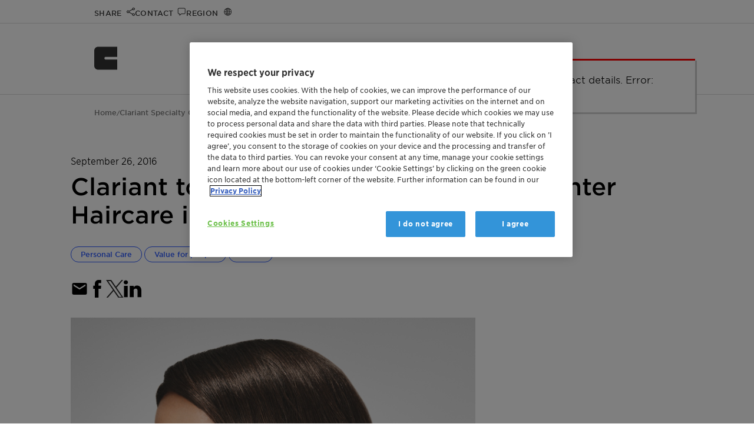

--- FILE ---
content_type: text/html; charset=utf-8
request_url: https://www.clariant.com/en/Corporate/News/2016/09/Clariant-to-open-Global-Competence-Center-Haircare-in-Brazil
body_size: 10084
content:
<!DOCTYPE html>

<html lang="en">
<head>
    <meta charset="utf-8" />
<title> Clariant to open Global Competence Center Haircare in Brazil  </title>
<meta name="description" content=" Muttenz, September 26, 2016 – Clariant, a world leader in specialty chemicals, has chosen Brazil for its first-ever global Competence Center Haircare (gCCH), set to open in the first quarter of 2017. Located in Santo Amaro in Sao Paulo, the new gCCH will put Clariant&#39;s hair care experts at the heart of the fastest growing hair care market globally and closer to the large customers in the region. " />
<meta name="keywords" content="" />
<meta name="robots" content="index,follow" />
<meta name="author" content="Clariant Ltd." />
<meta name="revisit-after" content="14 days" />
<meta name="google-site-verification" content="Lug1tXy5hf7bmFLyBH42TlByGz8LjE1Q3KOGzbYvQxs" />
<meta content="width=device-width, initial-scale=1" name="viewport" />
<meta http-equiv="X-UA-Compatible" content="IE=Edge" />
<meta name="geo.region" content="CH-BS" />
<meta name="geo.placename" content="Muttenz" />
<meta name="geo.position" content="47.4759;8.3059" />
<meta name="ICBM" content="47.4759, 8.3059" />
    <meta http-equiv="last-modified" content="2019-05-19" />
    <meta property="article:modified_time" content="2019-05-19T07:00:00+01:00" />

<meta property="og:title" content=" Clariant to open Global Competence Center Haircare in Brazil  " />
<meta property="og:type" content="article" />
        <meta property="og:image" content="https://www.clariant.com/-/media/Images/Clariant/News/2016/09/8230_medium_CLAPR1148b_47291023,-d-,jpg.jpg" />
<meta property="og:url" content="https://www.clariant.com/en/Corporate/News/2016/09/Clariant-to-open-Global-Competence-Center-Haircare-in-Brazil" />
<meta property="og:description" content=" Muttenz, September 26, 2016 – Clariant, a world leader in specialty chemicals, has chosen Brazil for its first-ever global Competence Center Haircare (gCCH), set to open in the first quarter of 2017. Located in Santo Amaro in Sao Paulo, the new gCCH will put Clariant&#39;s hair care experts at the heart of the fastest growing hair care market globally and closer to the large customers in the region. " />
<meta property="og:locale" content="en" />
<meta property="og:site_name" content="Clariant Ltd." />

<!-- Twitter specific tags -->
<meta name="twitter:card" content="summary_large_image" />
<meta name="twitter:title" content=" Clariant to open Global Competence Center Haircare in Brazil  " />
        <meta name="twitter:image" content="https://www.clariant.com/-/media/Images/Clariant/News/2016/09/8230_medium_CLAPR1148b_47291023,-d-,jpg.jpg" />
<meta name="twitter:url" content="https://www.clariant.com/en/Corporate/News/2016/09/Clariant-to-open-Global-Competence-Center-Haircare-in-Brazil" />
<meta name="twitter:description" content=" Muttenz, September 26, 2016 – Clariant, a world leader in specialty chemicals, has chosen Brazil for its first-ever global Competence Center Haircare (gCCH), set to open in the first quarter of 2017. Located in Santo Amaro in Sao Paulo, the new gCCH will put Clariant&#39;s hair care experts at the heart of the fastest growing hair care market globally and closer to the large customers in the region. " />
<!-- /Twitter-->
<!--Site Improve-->
<meta name="pageID" content="{00F2966F-CA4A-485A-9657-3993EC662A66}" />
    

    <link rel="icon" type="image/png" href="/images/apple-clariant-logo.png" />
    <link rel="icon" sizes="16x16" href="/images/favicon.ico" />
    <link rel="apple-touch-icon" href="/images/apple-clariant-logo.png" />
    <link rel="shortcut icon" href="/images/favicon.ico" />
    <link media="print,screen" rel="preload" href="/styles/clariant.css?ver=202.06.25" as="style" onload="this.rel='stylesheet'" />
        <link rel="canonical" href="https://www.clariant.com/en/Corporate/News/2016/09/Clariant-to-open-Global-Competence-Center-Haircare-in-Brazil" />

<script src="/scripts/vendor.js?ver=202.06.25"></script>

    
    <link rel='alternate' hreflang='fr' href='https://www.clariant.com/fr/Corporate/News/2016/09/Clariant-to-open-Global-Competence-Center-Haircare-in-Brazil' />
    <link rel='alternate' hreflang='en' href='https://www.clariant.com/en/Corporate/News/2016/09/Clariant-to-open-Global-Competence-Center-Haircare-in-Brazil' />
    <link rel='alternate' hreflang='de' href='https://www.clariant.com/de/Corporate/News/2016/09/Clariant-to-open-Global-Competence-Center-Haircare-in-Brazil' />
    <link rel='alternate' hreflang='pt' href='https://www.clariant.com/pt/Corporate/News/2016/09/Clariant-to-open-Global-Competence-Center-Haircare-in-Brazil' />
    <link rel='alternate' hreflang='es' href='https://www.clariant.com/es/Corporate/News/2016/09/Clariant-to-open-Global-Competence-Center-Haircare-in-Brazil' />
    <link rel='alternate' hreflang='zh' href='https://www.clariant.com/zh-CN/Corporate/News/2016/09/Clariant-to-open-Global-Competence-Center-Haircare-in-Brazil' />
    <link rel='alternate' hreflang='ja' href='https://www.clariant.com/ja-JP/Corporate/News/2016/09/Clariant-to-open-Global-Competence-Center-Haircare-in-Brazil' />



</head>
<body class="lang-en  ">
    <input type="hidden" id="pageId" value="00f2966fca4a485a96573993ec662a66" />
<input type="hidden" id="pageBu" value="Care Chemicals" />
<input type="hidden" id="pageBl" value="Personal Care" />
<input type="hidden" id="pageBuId" value="{D0E29A53-982E-4447-B043-1796346C0B62}" />
<input type="hidden" id="pageBlId" value="{D3B7A627-BFDB-48B2-B90F-6201229C6AF5}" />
<input type="hidden" id="regionId" value="448D7E93856D4A04B290C3EFE5B5CD04" />
<input type="hidden" id="countryId" value="D96F4FC593FB47CB8912BE015FA44C84" />
<input type="hidden" id="language" value="en" />
<input type="hidden" id="currentUser" value="" />




    <!-- OneTrust Cookies Consent Notice start -->
    <script src="https://cdn.cookielaw.org/scripttemplates/otSDKStub.js" data-document-language="true" type="text/javascript" charset="UTF-8" data-domain-script="753c6839-f919-494e-bb02-c2aca51adecb"></script>
    <script type="text/javascript">
        function OptanonWrapper() { }
    </script>
    <!-- OneTrust Cookies Consent Notice end -->



    <script>
        var payload = {
            pagebusinessunit: 'Care Chemicals',
            pagebusinessline: 'Personal Care',
            pageindustries: 'Personal Care',
            pagetags: 'Personal Care|Value for people|Care Chemicals|Personal Care|Global',
            userregion: 'North America',
            usercountry: 'United States',
            userlanguage: 'en'
        }
    dataLayer = [payload];
    console.log("Page load data: ", payload);
    </script>
    <noscript>
        <iframe src="//www.googletagmanager.com/ns.html?id=GTM-PPQ97B"
                height="0" width="0" style="display:none;visibility:hidden" name="gtm_frame"></iframe>
    </noscript>
    <script>
    (function (w, d, s, l, i) {
        w[l] = w[l] || [];
        w[l].push({
            'gtm.start':
            new Date().getTime(), event: 'gtm.js'
        });
        w[l].push({
            'event': 'claEventPageTaxonomy',
            'description': 'Page Taxonomy BusinessUnit/Line tracked',
            'pageTitle': document.title,
            'url': window.location.href,
            'gaEventCategory': 'Page Taxonomy',
            'gaEventAction': 'BusinessUnit - BusinessLine - Tags',
            'gaEventLabel': 'Care Chemicals - Personal Care',
            'currentCountry': $('#country-label').text()
        });
        /* GA4 page load event*/
        w[l].push({
            'event': 'claEvent4',
            'description': 'Page displayed',
            'pageTitle': document.title,
            'url': window.location.href,
            'pageBusinessUnit': 'Care Chemicals',
            'pageBusinessLine': 'Personal Care',
            'pageIndustries': 'Personal Care',
            'pageTags': 'Personal Care|Value for people|Care Chemicals|Personal Care|Global',
            'userRegion': 'North America',
            'userCountry': 'United States',
            'userLanguage': 'en',
            'context': window.location.href,
        });
        /* end GA4 page load event*/
        var f = d.getElementsByTagName(s)[0],
            j = d.createElement(s), dl = l != 'dataLayer' ? '&l=' + l : ''; j.async = true; j.src =
                '//www.googletagmanager.com/gtm.js?id=' + i + dl; f.parentNode.insertBefore(j, f);
        })(window, document, 'script', 'dataLayer', 'GTM-PPQ97B');
    </script>
    <script>
        //hijacking console, if on a delivery server
        console.log = function () { }
        console.time = function () { }
        console.timeEnd = function () { }
    </script>


    <a class="skip-to-content" href="#main-content-area">Skip to main content</a>



<div class="top-bar">
    <div class="layout-wrapper">
        <div class="content-wrapper">
            <div class="fixed-icon-container">
                <ul>
                        <li class="clariant-logo-small">
                            <a href="/">
                                <img class="logo" src="/images/clariant-logo-small.svg" alt="Clariant Logo" />
                            </a>
                        </li>
                    <li class="nav-icon-share" data-target="nav-overlay-share">
                        <a href="#" aria-label="Share" role="button">
                            <span>Share</span>
                        </a>
                    </li>
                    <li class="nav-icon-contact" data-target="nav-overlay-contact">
                        <a href="#" aria-label="Contact" role="button">
                            <span>Contact</span>
                        </a>
                    </li>
                    <li class="nav-icon-region" data-target="nav-overlay-region">
                        <a href="#" aria-label="Region" role="button">
                            <span>Region</span>
                        </a>
                    </li>
                    <li class="nav-icon-search" data-target="nav-overlay-search">
                        <a href="#" aria-label="Search" role="button">
                            <span>Search</span>
                        </a>
                    </li>
                </ul>
            </div>
            <div class="fixed-menu-container">
    <nav>
        <div class="main-menu" data-backlabel="Back">
            <div class="open-menu nav-icon-menu-toggle" title="Open Menu" aria-label="Open Menu" role="button"></div>
            <ul>
                    <li class="">
                        <a href="/en/Solutions" data-page-id="4ee7dc10b9aa45a8be2aa5b76be0c4ab" title="Products &amp; Industries" aria-label="Products &amp; Industries" data-has-children="True">Products &amp; Industries</a>
                            <div class="branch-arrow"></div>
                        <div class="menu-border"></div>
                    </li>
                    <li class="">
                        <a href="/en/Sustainability" data-page-id="e37c17f504e242d3acabf842a9faa485" title="Sustainability" aria-label="Sustainability" data-has-children="True">Sustainability</a>
                            <div class="branch-arrow"></div>
                        <div class="menu-border"></div>
                    </li>
                    <li class="">
                        <a href="/en/Company" data-page-id="92e86a4ed13c4018843e9f702ab3a298" title="Company" aria-label="Company" data-has-children="True">Company</a>
                            <div class="branch-arrow"></div>
                        <div class="menu-border"></div>
                    </li>
                    <li class="">
                        <a href="/en/Media" data-page-id="35654c739c554c7ca7dd4a4a4fb6b5ff" title="Media" aria-label="Media" data-has-children="True">Media</a>
                            <div class="branch-arrow"></div>
                        <div class="menu-border"></div>
                    </li>
                    <li class="">
                        <a href="/en/Investors" data-page-id="6ab814ff7dd34096930a933034dcf2bd" title="Investors" aria-label="Investors" data-has-children="True">Investors</a>
                            <div class="branch-arrow"></div>
                        <div class="menu-border"></div>
                    </li>
                    <li class="">
                        <a href="/en/Careers" data-page-id="714fd83184c14b1281806fece8b06f0f" title="Careers" aria-label="Careers" data-has-children="True">Careers</a>
                            <div class="branch-arrow"></div>
                        <div class="menu-border"></div>
                    </li>
                    <li class="">
                        <a href="/en/Events" data-page-id="02d77955431c446aa8bc55201556ac73" title="Events" aria-label="Events" data-has-children="False">Events</a>
                        <div class="menu-border"></div>
                    </li>
            </ul>
            <div class="vertical-separator"></div>
            <a class="icon-link icon-link-search" data-target="nav-overlay-search" aria-label="Search"></a>
        </div>
    </nav>
</div>

        </div>
    </div>
</div>
<div class="nav-overlays">
    <div id="nav-overlay-user" class="nav-overlay">
    <div class="nav-overlay-frame">
        <div class="nav-overlay-content">
            <div class="close-button-container">
                <a href="#" class="icon-link icon-close"><span class="uppercase">Close</span></a>
            </div>
            <div class="user-menu-container">
                <div class="col-wrapper">
                </div>
            </div>
        </div>
    </div>

</div>
    
<div id="nav-overlay-search" class="nav-overlay">
    <div class="nav-overlay-frame">
        <div class="nav-overlay-content">
            <div class="flat-search-container" data-search-page="/Corporate/Search">
                <input type="search" name="search" placeholder="Type in your search term or question">
                <a href="#" class="icon-link icon-link-search"><span>Search</span></a>
                <div class="vertical-separator"></div>
                <a href="#" class="icon-link icon-close"><span class="uppercase">Close</span></a>
            </div>
            <div class="doc-finder-link"><a class="animated blue-arrow" href="/Solutions/Document-Finder">SDS &amp; Document Finder</a></div>
            <div class="suggestions-container" data-ws="/api/contentsearch" data-enabled="1"
                 data-max-results="5">
                <div class="result-count"><span class="result-digits"></span> <span class="result-label">result(s)</span></div>
                <div class="suggestions">

                </div>
                <a href="#" class="search-more animated blue-arrow">All Results</a>
            </div>
        </div>
    </div>

</div>
<div id="nav-overlay-share" class="nav-overlay">
    <div class="nav-overlay-frame">
        <div class="nav-overlay-content">
            <div class="close-button-container">
                <a href="#" class="icon-link icon-close"><span class="uppercase">Close</span></a>
            </div>
            <div class="share-items-container">
                <a title="Facebook" class="icon-link icon-facebook" data-link="https://www.facebook.com/sharer/sharer.php?u=https://www.clariant.com/en/Corporate/News/2016/09/Clariant-to-open-Global-Competence-Center-Haircare-in-Brazil"><span>Facebook</span></a>
                <a title="Twitter" class="icon-link icon-twitter" data-link="https://twitter.com/intent/tweet?url=https://www.clariant.com/en/Corporate/News/2016/09/Clariant-to-open-Global-Competence-Center-Haircare-in-Brazil"><span>Twitter</span></a>
                <a title="LinkedIn" class="icon-link icon-linkedin" data-link="https://www.linkedin.com/shareArticle?mini=true&amp;url=https://www.clariant.com/en/Corporate/News/2016/09/Clariant-to-open-Global-Competence-Center-Haircare-in-Brazil"><span>LinkedIn</span></a>
                <a title="E-Mail" href="mailto:?subject=Check this Clariant.com page: 
Clariant to open Global Competence Center Haircare in Brazil 
&amp;body=I want to share this URL with you: %0A
Clariant to open Global Competence Center Haircare in Brazil 
%0Ahttps://www.clariant.com/en/Corporate/News/2016/09/Clariant-to-open-Global-Competence-Center-Haircare-in-Brazil" class="icon-link icon-mail"><span>E-Mail</span></a>
                <a title="WhatsApp" href="whatsapp://send?text=I want to share this URL with you: %0A
Clariant to open Global Competence Center Haircare in Brazil 
%0Ahttps://www.clariant.com/en/Corporate/News/2016/09/Clariant-to-open-Global-Competence-Center-Haircare-in-Brazil" rel="noreferrer" class="icon-link icon-whatsapp"><span>WhatsApp</span></a>
                <a title="More Options" class="icon-link icon-share"><span>More Options</span></a>
            </div>
        </div>
    </div>
</div>    
<div id="nav-overlay-region" class="nav-overlay">
    <div class="nav-overlay-frame">
        <div class="nav-overlay-content">
            <div class="close-button-container">
                <a href="#" class="icon-link icon-close"><span class="uppercase">Close</span></a>
            </div>

            <div class="region-selector-params" style="display:none">
                <input type="hidden" id="wsrooturl" value="/api" />
                <div class="labels">
                    <input type="hidden" name="title" value="Set your preferences" />
                    <input type="hidden" name="preferredLanguage" value="Preferred Language" />
                    <input type="hidden" name="regionAndCountry" value="Region and Country" />
                    <input type="hidden" name="confirm" value="Confirm your selection" />
                    <input type="hidden" name="findLocation" value="Find a location" />
                    <input type="hidden" name="clariantLocations" value="Clariant Locations" />
                    <input type="hidden" name="continent" value="Continent" />
                    <input type="hidden" name="country" value="Country/Region" />
                </div>
            </div>
            <div id="region-selector-app"></div>
        </div>
    </div>
</div>
    <div id="nav-overlay-contact" class="nav-overlay">
    <div class="nav-overlay-frame">
        <div class="nav-overlay-content">
            <div class="close-button-container">
                <a href="#" class="icon-link icon-close"><span class="uppercase">Close</span></a>
            </div>
            <div class="layout-wrapper">
                <div class="content-wrapper no-top-margin no-side-margin">
                    <div class="cla-contacts-params" style="display:none">
                        <input type="hidden" name="contactid" value="" />
                    </div>
                    <div id="cla-contacts"></div>
                </div>
                <div class="cf"></div>
            </div>
        </div>
    </div>
</div>
</div>


<header id="header">


    <a href="/" aria-label="Clariant International">
        <img class="logo" src="/images/clariant-logo-small.svg" width="40" height="40" alt="Clariant International" />
    </a>
    
    <nav>
        <div class="main-menu" data-backlabel="Back">
            <div class="open-menu nav-icon-menu-toggle" title="Open Menu" aria-label="Open Menu" role="button"></div>
            <ul>
                    <li class="">
                        <a href="/en/Solutions" data-page-id="4ee7dc10b9aa45a8be2aa5b76be0c4ab" title="Products &amp; Industries" aria-label="Products &amp; Industries" data-has-children="True">Products &amp; Industries</a>
                            <div class="branch-arrow"></div>
                        <div class="menu-border"></div>
                    </li>
                    <li class="">
                        <a href="/en/Sustainability" data-page-id="e37c17f504e242d3acabf842a9faa485" title="Sustainability" aria-label="Sustainability" data-has-children="True">Sustainability</a>
                            <div class="branch-arrow"></div>
                        <div class="menu-border"></div>
                    </li>
                    <li class="">
                        <a href="/en/Company" data-page-id="92e86a4ed13c4018843e9f702ab3a298" title="Company" aria-label="Company" data-has-children="True">Company</a>
                            <div class="branch-arrow"></div>
                        <div class="menu-border"></div>
                    </li>
                    <li class="">
                        <a href="/en/Media" data-page-id="35654c739c554c7ca7dd4a4a4fb6b5ff" title="Media" aria-label="Media" data-has-children="True">Media</a>
                            <div class="branch-arrow"></div>
                        <div class="menu-border"></div>
                    </li>
                    <li class="">
                        <a href="/en/Investors" data-page-id="6ab814ff7dd34096930a933034dcf2bd" title="Investors" aria-label="Investors" data-has-children="True">Investors</a>
                            <div class="branch-arrow"></div>
                        <div class="menu-border"></div>
                    </li>
                    <li class="">
                        <a href="/en/Careers" data-page-id="714fd83184c14b1281806fece8b06f0f" title="Careers" aria-label="Careers" data-has-children="True">Careers</a>
                            <div class="branch-arrow"></div>
                        <div class="menu-border"></div>
                    </li>
                    <li class="">
                        <a href="/en/Events" data-page-id="02d77955431c446aa8bc55201556ac73" title="Events" aria-label="Events" data-has-children="False">Events</a>
                        <div class="menu-border"></div>
                    </li>
            </ul>
            <div class="vertical-separator"></div>
            <a class="icon-link icon-link-search" data-target="nav-overlay-search" aria-label="Search"></a>
        </div>
    </nav>

</header>
    <div id="scroll-blocker"></div>
    <div id="main-content-area" tabindex="-1"></div>
    
<link rel="stylesheet" href="/styles/news-page.css" />
<article class="article newspage" itemscope itemtype="http://schema.org/NewsArticle">
    
<div class="breadcrumb ">
    <div class="full-version">
                    <a href="/en/">Home</a> /                     <a href="/en/Corporate">Clariant Specialty Chemicals</a> /                     <a href="/en/Corporate/News">Clariant news</a> /                     <span>
Clariant to open Global Competence Center Hairca…</span>

    </div>
    <div class="short-version">
<a href="/en/Corporate/News">News</a>
    </div>
    <div class="summarize-container" data-check-content><a href="#" alt="Summarize" class="popup-opener" data-targetid="summarization-popup">Summarize</a></div>
</div>

    <meta itemprop="datePublished" content="20160926T050000" />
    <div class="layout-wrapper">
        <div class="content-wrapper">
                <div class="news-date" itemprop="datePublished">
                    September 26, 2016
                </div>

                <h1 title="
Clariant to open Global Competence Center Haircare in Brazil 
" itemprop="name"> 
Clariant to open Global Competence Center Haircare in Brazil 
 </h1>

                <div class="page-tags">
                    <a href="/Corporate/Search?tag=aa26140784984f13b59d702f8399b9c3&tab=news" class="chip blue ">Personal Care</a>
<a href="/Corporate/Search?tag=7aa02fe57a9e454d8175dcba7531cc19&tab=news" class="chip blue ">Value for people</a>
<a href="/Corporate/Search?tag=34c45f224f11418493bc8c66c2dfa29e&tab=news" class="chip blue ">Global</a>

                </div>

                <div class="sharing-widget">
                    <ul class="social">
                        <li>
                            <a title="E-Mail"
                               ID="lnkMail"
                               href="mailto:?subject=Check this Clariant.com page: 
Clariant to open Global Competence Center Haircare in Brazil 
&amp;body=I want to share this URL with you: %0A
Clariant to open Global Competence Center Haircare in Brazil 
%0Ahttps://www.clariant.com/en/Corporate/News/2016/09/Clariant-to-open-Global-Competence-Center-Haircare-in-Brazil"
                               ToolTip="E-Mail"
                               class="icon icon-mail"
                               Target="_blank"
                               aria-label="E-Mail">
                            </a>
                        </li>
                        <li>
                            <a title="Facebook"
                               class="icon icon-facebook"
                               href="#"
                               target="popup"
                               rel="noreferrer"
                               aria-label="Facebook"
                               onclick="window.open('https://www.facebook.com/sharer/sharer.php?u=https://www.clariant.com/en/Corporate/News/2016/09/Clariant-to-open-Global-Competence-Center-Haircare-in-Brazil', '', 'height = 550, width = 790, toolbar = no, directories = no, status = no, menubar = no, scrollbars = yes, resizable = no'); return false;">
                            </a>
                        </li>
                        <li>
                            <a title="Twitter"
                               class="icon icon-twitter"
                               href="#"
                               target="_blank"
                               rel="noreferrer"
                               aria-label="Twitter"
                               onclick="window.open('https://twitter.com/intent/tweet?url=https://www.clariant.com/en/Corporate/News/2016/09/Clariant-to-open-Global-Competence-Center-Haircare-in-Brazil', '', 'height = 550, width = 790, toolbar = no, directories = no, status = no, menubar = no, scrollbars = yes, resizable = no'); return false;">
                            </a>
                        </li>
                        <li>
                            <a title="LinkedIn"
                               class="icon icon-linkedin"
                               href="#"
                               target="_blank"
                               rel="noreferrer"
                               aria-label="LinkedIn"
                               onclick="window.open('https://www.linkedin.com/shareArticle?mini=true&amp;url=https://www.clariant.com/en/Corporate/News/2016/09/Clariant-to-open-Global-Competence-Center-Haircare-in-Brazil', '', 'height = 550, width = 790, toolbar = no, directories = no, status = no, menubar = no, scrollbars = yes, resizable = no'); return false;">
                            </a>
                        </li>
                    </ul>
                </div>

            <div class="grid-container">

                <div class="grid-xl-8 grid-md-12">
                        <img src="/-/media/Images/Clariant/News/2016/09/8230_large_CLAPR1148a_28291023,-d-,jpg.jpg?mw=766&amp;hash=7BCF051BD72DBA946A5C8776B2C88BB5" alt="Clariant ampliar&#225; el desarrollo de innovaciones para cuidados del cabello a partir de su nuevo Glo..." title="Clariant ampliar&#225; el desarrollo de innovaciones para cuidados del cabello a partir de su nuevo Glo..." class="news-image" itemprop="image" />
                    
<p> <b><ul><li>Strengthens presence in world's fastest growing hair care market</li><li>New center will lead global innovation projects in close co-operation with local experts & partners</li><li>Featuring at <i>in-cosmetics Latin America</i> 2016 (Booth K30)</li></ul></b> Muttenz, September 26, 2016 – Clariant, a world leader in specialty chemicals, has chosen Brazil for its first-ever global Competence Center Haircare (gCCH), set to open in the first quarter of 2017. Located in Santo Amaro in Sao Paulo, the new gCCH will put Clariant's hair care experts at the heart of the fastest growing hair care market globally and closer to the large customers in the region.</p><p>Currently, 20% of global growth in hair care comes from Brazil. The market is active with high capital spending on hair care products and women having on average eight hair care products in daily use. Brazil stands out for its widespread adoption of hair treatments, with formats such as dry shampoo and hair oil taking hold in the market despite their relatively high price. Brazil also hosts some of the leading research institutes in hair care.</p><p>Clariant's new gCCH will house a team of Clariant hair care professionals, application and formulation labs, and meeting space. The 240sqm premises will provide the in-house capabilities and cutting-edge technical expertise for close co-operation with external experts and a network of local and global partners, universities and institutes. The gCCH will be a hub for leading global innovation projects that can help formulators address both their own product development needs and the changing hair care trends of consumers.</p><p>Christian Vang, Head of Business Unit Industrial & Consumer Specialties (BU ICS) at Clariant, comments: "Clariant's first global Competence Center Haircare is an exciting step to really strengthen our presence in the global hair care community and to establish in-depth understanding of the hair care market and trends in Latin America and globally. Brazil is a vibrant place to be and we are looking forward to extending the network we have already established with local partners, universitites and institutes, so that we can power our hair care innovation to meet the trends and needs of customers and consumers both here and around the world."</p><p>Clariant will present its plans for the gCCH at <i>in-cosmetics Latin America</i> in Sao Paulo from October 5-6, 2016. </p>

                    
                </div>

                <div class="grid-xl-4 grid-md-12 right-content">
                    
<span id="7204a90c7e594028ac26ea531d524568"
      class="portletid"
      data-portletid="7204a90c7e594028ac26ea531d524568"
      data-portlettitle=""></span>
    <div class="contact-box-wrapper vertical ">
        <div class="cla-contacts-params" style="display:none">
            <input type="hidden" name="wsrooturl" value="/api" />
            <input type="hidden" name="contactboxlayout" value="vertical" />
            <input type="hidden" name="buid" value="" />
            <input type="hidden" name="blid" value="" />
            <input type="hidden" name="contactid" value="" />
            <input type="hidden" name="contacttag" value="{55E797CC-B6EE-4AE2-B53F-9DC64F642123}" />
            <input type="hidden" name="showpopuponly" value="0" />
            <input type="hidden" name="theme" value="blue-06" />
            <input type="hidden" name="legacy" value="0" />
            <div class="labels">
                <input type="hidden" name="more" value="Read More" />
                <input type="hidden" name="tilepretitle" />
                <input type="hidden" name="tiletitle" />
                <input type="hidden" name="tiledescription" />
                <input type="hidden" name="tilectalabel" />
            </div>
        </div>
        <div class="contact-box-placeholder">

        </div>
    </div>



                    <br />
                    <div class="box">
                        <h4>Documents</h4>
                        
<span id="news_page_files"
      class="portletid"
      data-portletid="news_page_files"
      data-portlettitle=""></span>
<div class="portlet downloadbox assetlist layout-1-col " data-id="news_page_files">
        

<ul class="cla-asset-ul">
        <li class="">
            <div>
                <a class="more-black" href="#" data-tags="{7EB18485-E083-46E9-92E4-EBD698E198AB}" data-payload="e0IxNkUyMThGLTJCMjgtNEQ1RC04QjYxLURCMTFGOTFCMkRGMn18Ly0vbWVkaWEvRmlsZXMvQ29ycG9yYXRlL05ld3MvMjAxNi8wOS9DbGFyaWFudC1NZWRpYS1SZWxlYXNlLUdsb2JhbC1Db21wZXRlbmNlLUNlbnRlci0yMDE2MDkyNi1FTi5wZGY="
                   title="" data-protected="false" aria-label="Media Release Global Competence Center 20160926 EN (0.34 MB)">
                    Media Release Global Competence Center 20160926 EN (0.34 MB)
                </a>

            </div>
        </li>
</ul>
</div>

                    </div>
                                            <div class="box">

                            <h4>Related Images &amp; Video</h4>
                            
<span id="news_page_images"
      class="portletid"
      data-portletid="news_page_images"
      data-portlettitle=""></span>
<div class="portlet downloadbox assetlist layout-1-col " data-id="news_page_images">
        

<ul class="cla-asset-ul">
        <li class="">
            <div>
                <a class="more-black" href="#" data-tags="" data-payload="ezMwNjRFMDAzLTM1MTItNDc4NS04NDBFLTIxREEwMTkxMDAzOX18Ly0vbWVkaWEvSW1hZ2VzL0NsYXJpYW50L05ld3MvMjAxNi8wOS84MjMwX2xhcmdlX0NMQVBSMTE0OGFfMjgyOTEwMjMsLWQtLGpwZy5qcGc="
                   title="
Clariant ampliar&#225; el desarrollo de innovaciones para cuidados del cabello a partir de su nuevo &lt;i&gt;Global Competence Center Haircare&lt;/i&gt;, que ser&#225; inaugurado en Brasil en 2017. (Fotograf&#237;a: Clariant)
" data-protected="false" aria-label="
Clariant ampliar&#225; el desarrollo de innovaciones para cuidados del cabello a partir de su nuevo Glo... (1.30 MB)">
                    
Clariant ampliar&#225; el desarrollo de innovaciones para cuidados del cabello a partir de su nuevo Glo... (1.30 MB)
                </a>

            </div>
        </li>
        <li class="">
            <div>
                <a class="more-black" href="#" data-tags="" data-payload="e0JGNzVENzM3LTkyNEYtNEJCRS1BNTk0LUVBREE5QzNDMjdDNn18Ly0vbWVkaWEvSW1hZ2VzL0NsYXJpYW50L05ld3MvMjAxNi8wOS84MjMwX2xhcmdlX0NMQVBSMTE0OGJfNDcyOTEwMjMsLWQtLGpwZy5qcGc="
                   title="
Los especialistas de Clariant estar&#225;n en el coraz&#243;n de uno de los mercados de tratamiento capilares que crece m&#225;s r&#225;pido globalmente. (Fotograf&#237;a: Clariant)
" data-protected="false" aria-label="
Los especialistas de Clariant estar&#225;n en el coraz&#243;n de uno de los mercados de tratamiento capilare... (1.06 MB)">
                    
Los especialistas de Clariant estar&#225;n en el coraz&#243;n de uno de los mercados de tratamiento capilare... (1.06 MB)
                </a>

            </div>
        </li>
</ul>
</div>



                        </div>
                    
                </div>

            </div>


        </div>
    </div>

                    <div class="layout-wrapper">
                        <div class="content-wrapper" style="display:flex;">
                            <a class="blue-arrow animated" href="/Corporate/News" style="font-weight:500;">Read all news</a>
                        </div>
                    </div>
                


    </article>
<script src="/scripts/news-page.js" defer></script>
    
<div class="menu-content-container">
    <div class="menu-content" data-backlabel="Back" data-mainlabel="Main menu">
        <div class="loader"></div>
        <div class="mobile-menu menu-header">
            <img class="logo" src="/images/clariant-logo-small.svg" width="24" height="24" alt="Clariant International" />
            <a href="#" class="icon-link icon-close"></a>
        </div>
        <div class="menu-details menu-section">
            <div class="menu-title">
            </div>
            <div class="menu-description">
            </div>
        </div>
        <div class="menu-level level-1-children menu-section last-menu-level"><a href="#" class="icon-link icon-close"></a><ul data-level="1"></ul></div>
        <div class="menu-level level-2-children menu-section" tabindex="-1"><a href="#" class="icon-link icon-close"></a><ul data-level="2"></ul></div>
        <div class="menu-level level-3-children menu-section" tabindex="-1"><a href="#" class="icon-link icon-close"></a><ul data-level="3"></ul></div>
        <div class="menu-level level-4-children menu-section" tabindex="-1"><a href="#" class="icon-link icon-close"></a><ul data-level="4"></ul></div>
    </div>
</div>

<footer>
    <div class="layout-wrapper">
        <div class="content-wrapper grid-container">
            <div class="footer-logo grid-xl-12">
                <img src="/images/clariant-logo.svg" alt="Clariant International" />
            </div>
            <div class="grid-xl-7 grid-sm-12">
                <div class="footer-description">We at Clariant are aware of our responsibility. Our purpose &#187;Greater chemistry – between people and planet&#171; describes the role we can play in the world if we align our thinking and all future decisions with it.</div>

                    <div class="footer-social">
                        <div class="social-heading">Social</div>


<ul class="social">
    <li>
        <a href="https://twitter.com/clariant" aria-label="Twitter" class="icon-twitter"
           rel="noreferrer" target="_blank" title="Twitter">
        </a>
    </li>
    <li>
        <a href="https://www.facebook.com/pages/Clariant/146077545551792" aria-label="Facebook" class="icon-facebook"
           rel="noreferrer" target="_blank" title="Facebook">
        </a>
    </li>
    <li>
        <a href="https://www.linkedin.com/company/clariant" aria-label="LinkedIn" class="icon-linkedin"
           rel="noreferrer" target="_blank" title="LinkedIn">
        </a>
    </li>
    <li>
        <a href="https://www.instagram.com/clariant_international/" aria-label="[Footer/Footer Instagram]" class="icon-instagram"
           rel="noreferrer" target="_blank" title="[Footer/Footer Instagram]">
        </a>
    </li>
    <li>
        <a href="https://www.youtube.com/user/clariantcom" aria-label="YouTube" class="icon-youtube"
           rel="noreferrer" target="_blank" title="YouTube">
        </a>
    </li>
</ul>                    </div>
            </div>
            <div class="grid-xl-1 grid-sm-12"></div>
            <div class="grid-xl-4 grid-sm-12">
                <div class="footer-links">
                    <ul class="linklist legal">
                        
                                <li>
                                    <a href="/Meta-Nav/Imprint" title="Imprint" aria-label="Imprint" class="black-arrow animated">
                                        Imprint
                                    </a>
                                </li>
                                <li>
                                    <a href="/Meta-Nav/Terms-of-Use" title="Terms of Use" aria-label="Terms of Use" class="black-arrow animated">
                                        Terms of Use
                                    </a>
                                </li>
                                <li>
                                    <a href="/Meta-Nav/Data-Protection-and-Privacy" title="Data protection and privacy" aria-label="Data protection and privacy" class="black-arrow animated">
                                        Data protection and privacy
                                    </a>
                                </li>
                                <li>
                                    <a href="/Meta-Nav/General-Terms-and-Conditions-of-Sale-and-Purchase" title="General Terms and Conditions of Sale and Purchase" aria-label="General Terms and Conditions of Sale and Purchase" class="black-arrow animated">
                                        General Terms and Conditions of Sale and Purchase
                                    </a>
                                </li>
                                            </ul>

                </div>

                <div class="footer-copyright">
                    Copyright &#169; Clariant 2025. All rights reserved.
                </div>

            </div>

        </div>
    </div>
<script>
$(document).ready(function () {
var currentCountry = claGetCookie("CLACountry");
if (currentCountry && currentCountry === "DF4F754E13C94BA6BF711E9834CBE3DF") {
console.log("Injecting Turkey link");
var links = $("#footer .linklist.legal");
links.append($("<li><a href='/turkey'>Bilgi Toplumu Hizmetleri</a></li>"));
}
dealWithEvents();
});
function dealWithEvents() {
$("#nav > ul > li:nth-child(8) > div.item > a").removeClass("link");
}
</script></footer>
    
    <script type="text/javascript" src="/scripts/clariant.js?ver=202.06.25"></script>



<script>

    function initAnalytics () {
        var currentId = claGetCookie("CLAUserID");
        if (!currentId || currentId.length == 0) {
            currentId = "4cd1211bedaf4f4e9bf1b822099786d8";
            claSetCookie("CLAUserID", currentId);
        }
        saveCampaignInfo();
        saveCurrentPageId();
    }

    document.addEventListener("DOMContentLoaded", function () {
        initAnalytics();
    });
</script>
    
<div id="summarization-popup" class="overlay">
    <div class="overlay-wrapper">
        <div class="content-wrapper">
            <div class="header">
                <h2>Page summary</h2>
                <div class="right closebar">
                    <a href="#">
                        <span class="text">close</span>
                        <span class="icon"></span>
                    </a>
                </div>
                <div class="cf"></div>
            </div>
            <div class="body">
                <div class="summary"></div>
                <div class="summary-error"></div>
                <div class="summarization-progress"><img src="/images/pic_loading.gif" alt="Summarization in progress" /></div>
            </div>
            <div class="footer"><div class="disclaimer">The page summary is generated by AI</div></div>
        </div>
    </div>
</div>
</body>
</html>


--- FILE ---
content_type: text/css
request_url: https://www.clariant.com/styles/clariant.css?ver=202.06.25
body_size: 25480
content:
*{box-sizing:border-box;margin-block-end:0;margin-block-start:0;margin-inline-end:0;margin-inline-start:0}ul{list-style:none;margin:0;padding:0}ul.checkmarks{list-style-image:url([data-uri])}a{color:#2655ff;outline:none;text-decoration:none}a:focus-visible{outline:2px dotted #000;outline-offset:3px}p a{text-decoration:none}div,p{font-family:Gotham Narrow,Helvetica,sans-serif;font-size:16px;font-weight:300;line-height:24px}P{margin-bottom:20px}input,textarea{font-family:Gotham SSm A,Arial,sans-serif;outline:none}.videopopup{display:none}.error-message{color:red}.stretch{flex-grow:1}input[type=search]::-webkit-search-cancel-button,input[type=search]::-webkit-search-decoration,input[type=search]::-webkit-search-results-button,input[type=search]::-webkit-search-results-decoration{display:none}.portletdisplaytarget{display:none;width:100%}@media screen and (min-width:1280px){.portletdisplaytarget.hd{display:block}}@media screen and (max-width:1280px)and (min-width:1160px){.portletdisplaytarget.dt{display:block}}@media screen and (max-width:1160px)and (min-width:480px){.portletdisplaytarget.tt{display:block}}@media screen and (max-width:480px){.portletdisplaytarget.sp{display:block}}@font-face{font-display:swap;font-family:Gotham SSm A;font-style:normal;font-weight:300;src:url(../fonts/GothamSSm-Light_Web.woff2) format("woff2"),url(../fonts/GothamSSm-Light_Web.woff) format("woff")}@font-face{font-display:swap;font-family:Gotham SSm A;font-style:normal;font-weight:400;src:url(../fonts/GothamSSm-Book_Web.woff2) format("woff2"),url(../fonts/GothamSSm-Book_Web.woff) format("woff")}@font-face{font-display:swap;font-family:Gotham SSm A;font-style:normal;font-weight:500;src:url(../fonts/GothamSSm-Medium_Web.woff2) format("woff2"),url(../fonts/GothamSSm-Medium_Web.woff) format("woff")}@font-face{font-display:swap;font-family:Gotham SSm A;font-style:normal;font-weight:700;src:url(../fonts/GothamSSm-Bold_Web.woff2) format("woff2"),url(../fonts/GothamSSm-Bold_Web.woff) format("woff")}@font-face{font-display:swap;font-family:Gotham Narrow;font-style:normal;font-weight:300;src:url(../fonts/GothamNarrSSm-Light_Web.woff2) format("woff2"),url(../fonts/GothamNarrSSm-Light_Web.woff) format("woff")}@font-face{font-display:swap;font-family:Gotham Narrow;font-style:normal;font-weight:400;src:url(../fonts/GothamNarrSSm-Book_Web.woff2) format("woff2"),url(../fonts/GothamNarrSSm-Book_Web.woff) format("woff")}@font-face{font-display:swap;font-family:Gotham Narrow;font-style:normal;font-weight:500;src:url(../fonts/GothamNarrSSm-Medium_Web.woff2) format("woff2"),url(../fonts/GothamNarrSSm-Medium_Web.woff) format("woff")}@font-face{font-display:swap;font-family:Gotham Narrow;font-style:normal;font-weight:700;src:url(../fonts/GothamNarrSSm-Bold_Web.woff2) format("woff2"),url(../fonts/GothamNarrSSm-Bold_Web.woff) format("woff")}.fw-300{font-weight:300}.fw-500{font-weight:500}.fw-700{font-weight:700}H1,H2,H3,H4,H5,H6,P.headline,P.teaser,div.sans-serif,div.sans-serif-large{margin-block-end:0;margin-block-start:0;margin-inline-end:0;margin-inline-start:0;padding:7px 0 15px}.heading-h1,H1,H1>div{font-size:40px;line-height:48px}.heading-h1,.heading-h2,H1,H1>div,H2,H2>div{font-family:Gotham SSm A,Arial,sans-serif;font-style:normal;font-weight:500}.heading-h2,H2,H2>div{font-size:32px;line-height:40px;padding-bottom:24px;text-transform:none}H2>div{padding-bottom:0}.heading-h3,H3{font-family:Gotham SSm A,Arial,sans-serif;font-size:24px;font-style:normal;font-weight:500;line-height:28px}.heading-h4,.heading-h5,H4,H5{font-family:Gotham SSm A,Arial,sans-serif;font-size:20px;font-style:normal;font-weight:500;line-height:24px}.heading-h6,H6{line-height:20px}.heading-h6,H6,P.headline{font-family:Gotham SSm A,Arial,sans-serif;font-size:16px;font-style:normal;font-weight:700}P.headline{line-height:27px}P.teaser{font-size:16px;line-height:23px}P:last-of-type{margin-bottom:0}.ftb-titles-container H1,.ftb-titles-container H2,.titles-container .heading-h1,.titles-container .heading-h2,.titles-container H1,.titles-container H2{padding-bottom:0}.heading-h1+.heading-h2,H1+H2,H2+H3{margin-top:0;padding-bottom:30px;padding-top:0}.serif-large{font-size:40px;line-height:48px}.sans-serif-large,.serif-large{font-family:Gotham SSm A,Arial,sans-serif;font-style:normal;font-weight:500}.sans-serif-large{font-size:32px;line-height:40px;padding-bottom:20px;text-transform:uppercase}.serif-large+.sans-serif-large{margin-top:0;padding-bottom:30px;padding-top:0}.heading-h1+div,.heading-h1+p,H1+div,H1+p{margin-top:15px}.uppercase{text-transform:uppercase}div.heading-tag{color:#787878;font-family:Gotham SSm A,Arial,sans-serif;font-size:16px;font-weight:500;line-height:24px}@media screen and (max-width:480px){.heading-h1,.serif-large,H1,H1>div{font-size:28px;line-height:normal}.heading-h2,.sans-serif-large,H2,H2>div{font-size:22px;line-height:normal}.heading-h3,H3{font-size:20px;line-height:normal}.heading-h4,H4{font-size:18px;line-height:normal}.heading-h5,H5{font-size:16px;line-height:normal}.heading-h6,H6{font-size:14px;line-height:normal}}DIV.bg-white{background-color:#fff}DIV.bg-light-gray{background-color:#f0f0f0}DIV.bg-gray{background-color:#eee}DIV.bg-gradient-white-gray{background-color:#e6e6e6;background:linear-gradient(#fff,#e6e6e6)}DIV.bg-gradient-gray-white{background-color:#e6e6e6;background:linear-gradient(#e6e6e6,#fff)}DIV.bg-gradient-white-blue{background-color:#83c1da;background:linear-gradient(#fff,#83c1da)}DIV.bg-dark-gray{background-color:#a0a0a0}DIV.bg-darker-gray{background-color:gray}DIV.bg-light-blue{background-color:#f1f9fc}DIV.bg-blue{background-color:#d5edf9}DIV.bg-oi-green{background-color:#81ffb3}DIV.bg-oi-lightgreen{background-color:#dbfee9}DIV.bg-f8d3ec{background-color:#f8d3ec}DIV.bg-ffeef9{background-color:#ffeef9}DIV.bg-e1f4bf{background-color:#e1f4bf}DIV.bg-a8c773{background-color:#a8c773}DIV.bg-ac9b8d{background-color:#ac9b8d}DIV.bg-sediment-grad-part-1{background:linear-gradient(#fff,#f2f6fc)}DIV.bg-sediment-grad-part-2{background:linear-gradient(#f2f6fc,#e2e9f7)}DIV.bg-sediment-grad-part-3{background:linear-gradient(#e2e9f7,#cddaf1)}DIV.bg-sediment-grad-part-4{background:linear-gradient(#cddaf1,#bfcfed)}DIV.bg-sediment-grad-end{background-color:#bfcfed}DIV.bg-e1d3c9{background-color:#e1d3c9}DIV.bg-87C95E{background-color:#87c95e}DIV.bg-177DC0{background-color:#177dc0}DIV.bg-79CFAB{background-color:#79cfab}DIV.bg-6DD3F4{background-color:#6dd3f4}DIV.bg-79CFCF{background-color:#79cfcf}DIV.bg-72C89F{background-color:#72c89f}DIV.bg-59CEF3{background-color:#59cef3}.blue-btn{background-color:#2655ff!important}a.skip-to-content{height:1px;left:-999px;overflow:hidden;position:absolute;top:auto;width:1px;z-index:-999}a.skip-to-content:active,a.skip-to-content:focus{align-items:center;background-color:#000;color:#fff;display:flex;font-size:.8em;height:40px;left:0;overflow:auto;padding:0 10px;right:0;text-align:center;top:0;vertical-align:middle;width:300px;z-index:1001}div#main-content-area{grid-area:main}.lang-zh-CN .nav-icon-region{display:none!important}.loader{background-image:url("data:image/svg+xml;charset=utf8,%3Csvg class=%27lds-spinner%27 width=%2764px%27 height=%2764px%27 xmlns=%27http://www.w3.org/2000/svg%27 xmlns:xlink=%27http://www.w3.org/1999/xlink%27 viewBox=%270 0 100 100%27 preserveAspectRatio=%27xMidYMid%27 style=%27background: none;%27%3E%3Cg transform=%27rotate%280 50 50%29%27%3E%3Crect x=%2747%27 y=%2724%27 rx=%279.4%27 ry=%274.8%27 width=%276%27 height=%2712%27 fill=%27%233498DB%27%3E%3Canimate attributeName=%27opacity%27 values=%271;0%27 keyTimes=%270;1%27 dur=%271s%27 begin=%27-0.9166666666666666s%27 repeatCount=%27indefinite%27%3E%3C/animate%3E%3C/rect%3E%3C/g%3E%3Cg transform=%27rotate%2830 50 50%29%27%3E%3Crect x=%2747%27 y=%2724%27 rx=%279.4%27 ry=%274.8%27 width=%276%27 height=%2712%27 fill=%27%233498DB%27%3E%3Canimate attributeName=%27opacity%27 values=%271;0%27 keyTimes=%270;1%27 dur=%271s%27 begin=%27-0.8333333333333334s%27 repeatCount=%27indefinite%27%3E%3C/animate%3E%3C/rect%3E%3C/g%3E%3Cg transform=%27rotate%2860 50 50%29%27%3E%3Crect x=%2747%27 y=%2724%27 rx=%279.4%27 ry=%274.8%27 width=%276%27 height=%2712%27 fill=%27%233498DB%27%3E%3Canimate attributeName=%27opacity%27 values=%271;0%27 keyTimes=%270;1%27 dur=%271s%27 begin=%27-0.75s%27 repeatCount=%27indefinite%27%3E%3C/animate%3E%3C/rect%3E%3C/g%3E%3Cg transform=%27rotate%2890 50 50%29%27%3E%3Crect x=%2747%27 y=%2724%27 rx=%279.4%27 ry=%274.8%27 width=%276%27 height=%2712%27 fill=%27%233498DB%27%3E%3Canimate attributeName=%27opacity%27 values=%271;0%27 keyTimes=%270;1%27 dur=%271s%27 begin=%27-0.6666666666666666s%27 repeatCount=%27indefinite%27%3E%3C/animate%3E%3C/rect%3E%3C/g%3E%3Cg transform=%27rotate%28120 50 50%29%27%3E%3Crect x=%2747%27 y=%2724%27 rx=%279.4%27 ry=%274.8%27 width=%276%27 height=%2712%27 fill=%27%233498DB%27%3E%3Canimate attributeName=%27opacity%27 values=%271;0%27 keyTimes=%270;1%27 dur=%271s%27 begin=%27-0.5833333333333334s%27 repeatCount=%27indefinite%27%3E%3C/animate%3E%3C/rect%3E%3C/g%3E%3Cg transform=%27rotate%28150 50 50%29%27%3E%3Crect x=%2747%27 y=%2724%27 rx=%279.4%27 ry=%274.8%27 width=%276%27 height=%2712%27 fill=%27%233498DB%27%3E%3Canimate attributeName=%27opacity%27 values=%271;0%27 keyTimes=%270;1%27 dur=%271s%27 begin=%27-0.5s%27 repeatCount=%27indefinite%27%3E%3C/animate%3E%3C/rect%3E%3C/g%3E%3Cg transform=%27rotate%28180 50 50%29%27%3E%3Crect x=%2747%27 y=%2724%27 rx=%279.4%27 ry=%274.8%27 width=%276%27 height=%2712%27 fill=%27%233498DB%27%3E%3Canimate attributeName=%27opacity%27 values=%271;0%27 keyTimes=%270;1%27 dur=%271s%27 begin=%27-0.4166666666666667s%27 repeatCount=%27indefinite%27%3E%3C/animate%3E%3C/rect%3E%3C/g%3E%3Cg transform=%27rotate%28210 50 50%29%27%3E%3Crect x=%2747%27 y=%2724%27 rx=%279.4%27 ry=%274.8%27 width=%276%27 height=%2712%27 fill=%27%233498DB%27%3E%3Canimate attributeName=%27opacity%27 values=%271;0%27 keyTimes=%270;1%27 dur=%271s%27 begin=%27-0.3333333333333333s%27 repeatCount=%27indefinite%27%3E%3C/animate%3E%3C/rect%3E%3C/g%3E%3Cg transform=%27rotate%28240 50 50%29%27%3E%3Crect x=%2747%27 y=%2724%27 rx=%279.4%27 ry=%274.8%27 width=%276%27 height=%2712%27 fill=%27%233498DB%27%3E%3Canimate attributeName=%27opacity%27 values=%271;0%27 keyTimes=%270;1%27 dur=%271s%27 begin=%27-0.25s%27 repeatCount=%27indefinite%27%3E%3C/animate%3E%3C/rect%3E%3C/g%3E%3Cg transform=%27rotate%28270 50 50%29%27%3E%3Crect x=%2747%27 y=%2724%27 rx=%279.4%27 ry=%274.8%27 width=%276%27 height=%2712%27 fill=%27%233498DB%27%3E%3Canimate attributeName=%27opacity%27 values=%271;0%27 keyTimes=%270;1%27 dur=%271s%27 begin=%27-0.16666666666666666s%27 repeatCount=%27indefinite%27%3E%3C/animate%3E%3C/rect%3E%3C/g%3E%3Cg transform=%27rotate%28300 50 50%29%27%3E%3Crect x=%2747%27 y=%2724%27 rx=%279.4%27 ry=%274.8%27 width=%276%27 height=%2712%27 fill=%27%233498DB%27%3E%3Canimate attributeName=%27opacity%27 values=%271;0%27 keyTimes=%270;1%27 dur=%271s%27 begin=%27-0.08333333333333333s%27 repeatCount=%27indefinite%27%3E%3C/animate%3E%3C/rect%3E%3C/g%3E%3Cg transform=%27rotate%28330 50 50%29%27%3E%3Crect x=%2747%27 y=%2724%27 rx=%279.4%27 ry=%274.8%27 width=%276%27 height=%2712%27 fill=%27%233498DB%27%3E%3Canimate attributeName=%27opacity%27 values=%271;0%27 keyTimes=%270;1%27 dur=%271s%27 begin=%270s%27 repeatCount=%27indefinite%27%3E%3C/animate%3E%3C/rect%3E%3C/g%3E%3C/svg%3E");bottom:0;height:64px;left:0;margin:auto;position:absolute;right:0;top:0;width:64px}.hero-container{height:590px;width:100%}.hero-container.tall{height:740px}.hero-container.tall.hero-video-container{height:680px}@media (max-width:960px){.hero-container,.hero-container.tall,.hero-container.tall.hero-video-container{height:288px}}.button{border-radius:3px;box-shadow:none;cursor:pointer;display:block;font-family:Gotham SSm A,Arial,sans-serif;font-size:14px;font-style:normal;font-weight:400;line-height:14px;margin-bottom:10px;outline:medium none;padding:12px 16px;text-align:center}.button.translucent-black{background-color:rgba(0,0,0,.4);border:2px solid hsla(0,0%,100%,.6);color:#fff;padding:17px 25px}.button.icon-play{background-image:url([data-uri]);background-position:10px 50%;background-repeat:no-repeat;background-size:30px;padding-left:45px}.button.blue{background-color:#2655ff;border:1px solid #2655ff;color:#fff}.button.white{background-color:#fff;border:2px solid #2655ff;color:#2655ff}.button.gray{background-color:#8f8f8f;border:2px solid #8f8f8f;color:#ddd}.button.inline,.button.inline-left,.button.inline-right{margin:0}.branded-button{align-items:center;background-color:#323232;border:none;border-radius:4px;color:#fff;cursor:pointer;display:flex;font-family:Gotham SSm A,Arial,sans-serif;font-size:16px;font-weight:500;justify-content:center;line-height:24px;outline:1px solid #323232;overflow:hidden;padding:12px 17px;text-overflow:ellipsis;transition:.5s;white-space:nowrap}.branded-button.large{padding:16px 25px}.branded-button:hover{background-color:#666;border-color:#666}.branded-button.disabled{background-color:#bbb;color:#fff;outline-color:#bbb}.branded-button.white{background-color:#fff;color:#323232;outline-color:#fff}.branded-button.white:hover{background-color:#e4e4e4;outline-color:#e4e4e4}.branded-button.white.disabled{background-color:#bbb;color:#fff;outline-color:#bbb}.branded-button.blue{background-color:#2655ff;color:#fff;outline-color:#2655ff}.branded-button.blue:hover{background-color:#0d2680;outline-color:#0d2680}.branded-button.blue.disabled{background-color:#bbb;color:#fff;outline-color:#bbb}.branded-button.secondary{background-color:transparent;color:#323232;outline:1px solid #323232;transition:0ms}.branded-button.secondary:hover{outline:2px solid #323232}.branded-button.secondary.disabled{background-color:#fff;color:#bbb;outline:1px solid #bbb}.branded-button.secondary.white{background-color:transparent;color:#fff;outline-color:#fff}.branded-button.secondary.white:hover{outline-width:2px}.branded-button.secondary.white.disabled{background-color:transparent;color:#bbb;outline:1px solid #bbb}.branded-button.secondary.blue{background-color:#fff;color:#2655ff;outline-color:#2655ff}.branded-button.secondary.blue:hover{outline-width:2px}.branded-button.secondary.blue.disabled{background-color:#fff;color:#bbb;outline:1px solid #bbb}body.lmc .button.blue,body.lmc .button.gray{background-color:#323232;border:1px solid #323232;color:#fff}body.lmc .branded-button.blue{background-color:#323232;color:#fff;outline-color:#323232}body.lmc .branded-button.blue:hover{background-color:#2655ff;outline-color:#2655ff}body.lmc .branded-button.gray{background-color:#323232;color:#fff;outline-color:#323232}body.lmc .branded-button.gray:hover{background-color:#2655ff;outline-color:#2655ff}a.more-all-black,a.more-black,span.more-all-black,span.more-black{background-image:url(../images/bullet-arrow.png);background-position:100% 4px;background-repeat:no-repeat;color:#000;display:block;font-family:Gotham SSm A,Arial,sans-serif;font-size:12px;font-weight:500;line-height:19px;padding-right:15px;transition:1s}a.more-all-black:hover,a.more-black:hover,span.more-all-black:hover,span.more-black:hover{padding-right:20px}A.morelink{font-family:Gotham SSm A,Arial,sans-serif;font-size:inherit;font-weight:500;line-height:inherit;text-transform:uppercase}.blue-arrow,a.morelink{background-image:url([data-uri])}.black-arrow,.blue-arrow,a.morelink{background-position:100% 50%;background-repeat:no-repeat;background-size:6px min(10px,100%);display:block;padding-right:13px}.black-arrow{background-image:url([data-uri]);color:#323232}.black-arrow:hover{background-image:url([data-uri]);color:#2655ff!important}.white-arrow{background-image:url([data-uri]);background-position:100% 50%;background-repeat:no-repeat;background-size:6px min(10px,100%);color:#fff;display:block;padding-right:13px}.white-arrow:hover{background-image:url([data-uri]);color:#2655ff!important}.animated,a.morelink{align-self:flex-start;transition:.5s;transition-property:padding-right}.animated:hover,a.morelink:hover{padding-right:25px}.nav-icon-menu-toggle{background-image:url([data-uri])}.nav-icon-menu-toggle.open{background-image:url([data-uri])}.nav-icon-login a{background-image:url([data-uri])}.nav-icon-search a{background-image:url([data-uri])}.nav-icon-share a{background-image:url([data-uri])}.nav-icon-region a{background-image:url([data-uri])}.nav-icon-translate a{background-image:url([data-uri])}.nav-icon-contact a{background-image:url([data-uri])}.nav-icon-login a:hover{background-image:url([data-uri])}.nav-icon-share a:hover{background-image:url([data-uri])}.nav-icon-region a:hover{background-image:url([data-uri])}.nav-icon-translate a:hover{background-image:url([data-uri])}.nav-icon-contact a:hover{background-image:url([data-uri])}.icon-link-search,.nav-icon-search.open a{background-image:url([data-uri])}.nav-icon-share.open a{background-image:url([data-uri])}.nav-icon-region.open a,.nav-icon-translate.open a{background-image:url([data-uri])}.nav-icon-contact.open{background-color:#3da9f6!important}.nav-icon-contact.open a{background-image:url([data-uri]);color:#fff!important}a.icon-link{background-position-x:10px;background-position-y:50%;background-repeat:no-repeat;background-size:24px 24px;color:#000;font-family:Gotham SSm A,Arial,sans-serif;font-size:14px;font-weight:700;line-height:14px;padding:12px 10px 12px 34px}a.icon span{margin-left:5px}.overlay .header .icon,a.icon-close{background-image:url([data-uri]);background-size:14px}.icon-clear{background-image:url([data-uri])}.icon-facebook{background-image:url([data-uri])}.icon-twitter{background-image:url([data-uri])}.icon-linkedin{background-image:url([data-uri])}.icon-mail{background-image:url([data-uri])}.icon-whatsapp{background-image:url([data-uri]);display:none}.icon-instagram{background-image:url([data-uri])}.icon-youtube{background-image:url([data-uri])}.icon-back{background-image:url([data-uri])}.mobile .icon-whatsapp{display:block}.icon-share{background-image:url([data-uri])}.icon-download-ics{background-image:url([data-uri])}.top-bar{background-color:#fff;border-bottom:1px solid #d9d9d9;color:#323232;height:40px;left:0;position:fixed;right:0;z-index:1000}.top-bar .layout-wrapper .content-wrapper{display:flex;padding:0 40px}.top-bar .layout-wrapper .content-wrapper .fixed-menu-container{flex-grow:1}.top-bar .layout-wrapper .content-wrapper .fixed-icon-container ul{display:flex;gap:32px;height:40px}.top-bar .layout-wrapper .content-wrapper .fixed-icon-container ul li{align-items:center;display:flex}.top-bar .layout-wrapper .content-wrapper .fixed-icon-container ul li a{background-position-x:100%;background-position-y:50%;background-repeat:no-repeat;background-size:14px 14px;padding-right:22px}.top-bar .layout-wrapper .content-wrapper .fixed-icon-container ul li a span{color:#323232;font-family:Gotham SSm A,Arial,sans-serif;font-size:12px;font-weight:500;letter-spacing:.03em;line-height:16px;text-transform:uppercase}.top-bar .layout-wrapper .content-wrapper .fixed-icon-container ul li:hover span{color:#2655ff}.top-bar .layout-wrapper .content-wrapper .fixed-icon-container ul li.clariant-logo-small,.top-bar .layout-wrapper .content-wrapper .fixed-icon-container ul li.nav-icon-search,.top-bar .layout-wrapper .content-wrapper .fixed-icon-container ul.light li.nav-icon-login,.top-bar .layout-wrapper .content-wrapper .fixed-icon-container ul.light li.nav-icon-region,.top-bar .layout-wrapper .content-wrapper .fixed-icon-container ul.light li.nav-icon-translate{display:none}#header{align-items:center;display:flex;grid-area:header;height:120px;justify-content:flex-start;padding:0 40px}#header img.logo{height:40px;width:40px}.lang-zh-CN #header{height:174px;justify-content:space-between}.lang-zh-CN #header .qrcodes{display:flex;justify-content:flex-start}.lang-zh-CN #header .qrcodes .qr-service,.lang-zh-CN #header .qrcodes .qr-subscription{margin-left:10px;margin-right:10px;width:120px}.lang-zh-CN #header .qrcodes .qr-service{margin-left:0}.lang-zh-CN #header .qrcodes .qr-title{color:#323232;font-size:15px;font-weight:700;line-height:24px;text-align:center}.lang-zh-CN #header .qrcodes .qr-description{color:#323232;font-size:10px;line-height:14px;text-align:center}@media (max-width:1280px){.top-bar .layout-wrapper .content-wrapper .fixed-icon-container ul{gap:16px}}@media (max-width:960px){.top-bar{height:56px}.top-bar .layout-wrapper .content-wrapper{padding:0 20px}.top-bar .layout-wrapper .content-wrapper .fixed-icon-container{align-items:center;display:flex;height:56px;max-width:calc(100vw - 80px);overflow:hidden}.top-bar .layout-wrapper .content-wrapper .fixed-icon-container ul{display:flex;gap:30px}.top-bar .layout-wrapper .content-wrapper .fixed-icon-container ul>li>a{background-size:20px;height:24px;padding-right:0;width:24px}.top-bar .layout-wrapper .content-wrapper .fixed-icon-container ul>li>a>span{display:none}.top-bar .layout-wrapper .content-wrapper .fixed-icon-container ul>li.nav-icon-search{display:flex}.top-bar .layout-wrapper .content-wrapper .fixed-icon-container ul>li.clariant-logo-small{align-items:center;display:flex}.top-bar .layout-wrapper .content-wrapper .fixed-icon-container ul>li.clariant-logo-small a img{height:24px;width:24px}.top-bar .layout-wrapper .content-wrapper .fixed-icon-container ul.light li.nav-icon-login,.top-bar .layout-wrapper .content-wrapper .fixed-icon-container ul.light li.nav-icon-region,.top-bar .layout-wrapper .content-wrapper .fixed-icon-container ul.light li.nav-icon-translate{display:flex}.top-bar .layout-wrapper .content-wrapper .fixed-menu-container{min-width:40px}#header{height:112px;padding:0 20px}#header img.logo{margin-top:0}.lang-zh-CN #header{flex-wrap:wrap;height:250px;justify-content:flex-start;padding-bottom:20px}.lang-zh-CN #header img.logo{margin-top:20px}.lang-zh-CN #header .qrcodes{display:flex;justify-content:center;margin-top:22px;min-width:100%}.lang-zh-CN #header .qrcodes .qr-subscription{margin-right:0}.lang-zh-CN #header .copyright{margin-top:50px}}nav{flex-grow:1}nav div.main-menu{align-items:center;display:flex;gap:20px;justify-content:center}nav div.main-menu .open-menu{display:none}nav div.main-menu ul{align-items:center;display:flex;gap:24px;height:40px;list-style:none;margin:0}nav div.main-menu ul li{padding:5px 0;position:relative}nav div.main-menu ul li a{color:#323232;font-family:Gotham SSm A,Arial,sans-serif;font-size:16px;font-style:normal;font-weight:700;line-height:24px}nav div.main-menu ul li div.branch-arrow{display:none}nav div.main-menu ul li div.menu-border{background-color:#323232;bottom:0;height:2px;left:0;margin:auto;position:absolute;right:0;transition:.5s;width:0}nav div.main-menu ul li.current-branch div.menu-border,nav div.main-menu ul li.open div.menu-border,nav div.main-menu ul li:hover div.menu-border{width:90%}nav div.main-menu .vertical-separator{background-color:#323232;height:32px;width:1px}nav div.main-menu .icon-link-search{background-position:0 50%;background-size:24px;cursor:pointer;height:24px;width:24px}.fixed-menu-container nav{display:none;grid-area:unset}.fixed-menu-container nav div{justify-content:flex-end}.fixed-menu-container nav div ul{padding:0}.fixed-menu-container nav div ul li a{font-size:12px;font-weight:500;line-height:16px}.fixed-menu-container nav div .vertical-separator{background-color:#323232;height:18px;width:1px}.fixed-menu-container nav div .icon-link-search{background-position:0 50%;background-size:18px;height:18px;width:18px}.fixed-menu-container nav.visible{display:block}.menu-content-container{background-color:rgba(0,0,0,.4);bottom:0;display:none;left:0;margin:auto;position:fixed;right:0;width:100%;z-index:1010}.menu-content-container .menu-content{background-color:#fff;border:1px solid #323232;border-top:none;bottom:0;box-shadow:inset 1px 3px 3px hsla(0,0%,78%,.75);display:flex;justify-content:flex-start;left:0;margin:auto;position:absolute;top:0;z-index:101}.menu-content-container .menu-content .menu-section{border-right:1px solid #d9d9d9;box-sizing:border-box;width:25vw}.menu-content-container .menu-content .menu-section:last-child{border-right:none}.menu-content-container .menu-content .mobile-menu{display:none}.menu-content-container .menu-content .menu-details{padding:56px 40px}.menu-content-container .menu-content .menu-details .menu-title{color:#323232;font-family:Gotham SSm A,Arial,sans-serif;font-size:32px;font-weight:500;letter-spacing:-.025em;line-height:40px;margin-bottom:8px;overflow:hidden}.menu-content-container .menu-content .menu-details .menu-description{color:#323232;font-family:Gotham Narrow,Helvetica,sans-serif;font-size:14px;line-height:20px}.menu-content-container .menu-content .menu-level.menu-section{display:none;flex-direction:column;overflow-y:auto;position:relative}.menu-content-container .menu-content .menu-level.menu-section .icon-link{display:none;position:absolute;right:0;top:21px}.menu-content-container .menu-content .menu-level.menu-section ul{flex-direction:column;padding:55px 20px}.menu-content-container .menu-content .menu-level.menu-section ul li{align-items:center;border-bottom:1px solid #d9d9d9;display:flex;padding:12px 0}.menu-content-container .menu-content .menu-level.menu-section ul li a{color:#323232;flex-grow:1;font-family:Gotham SSm A,Arial,sans-serif;font-size:14px;font-weight:100;line-height:18px}.menu-content-container .menu-content .menu-level.menu-section ul li .branch-arrow{background-image:url([data-uri]);background-position:0 50%;background-repeat:no-repeat;background-size:22px 15px;height:15px;min-width:22px;width:22px}.menu-content-container .menu-content .menu-level.menu-section ul li.selected,.menu-content-container .menu-content .menu-level.menu-section ul li:hover{border-bottom:1px solid #2655ff}.menu-content-container .menu-content .menu-level.menu-section ul li.selected .branch-arrow,.menu-content-container .menu-content .menu-level.menu-section ul li:hover .branch-arrow{background-image:url([data-uri])}.menu-content-container .menu-content .menu-level.menu-section ul li.back-link,.menu-content-container .menu-content .menu-level.menu-section ul li.current-item,.menu-content-container .menu-content .menu-level.menu-section.level-1-children.visible{display:none}.menu-content-container .menu-content .menu-level.menu-section.level-2-children,.menu-content-container .menu-content .menu-level.menu-section.visible{display:flex}.menu-content-container .menu-content .menu-level.menu-section.visible.last-menu-level .icon-link{display:block}.menu-content-container .menu-content .loader{background-image:url([data-uri]);background-repeat:no-repeat;background-size:64px;display:none;height:64px;width:64px}.menu-content-container .menu-content.loading{min-height:400px}.menu-content-container .menu-content.loading .loader{background-color:#fff;border-radius:10px;bottom:0;display:block;left:0;margin:auto;position:absolute;right:0;top:0}.menu-content-container.visible{display:flex}@media screen and (max-width:1240px){nav{flex-grow:1}nav div.main-menu ul li a{font-size:14px;line-height:17px}.fixed-menu-container nav{display:none;grid-area:unset}.fixed-menu-container nav div.main-menu ul{gap:16px}.fixed-menu-container nav div.main-menu ul li a{font-size:12px;font-weight:500;line-height:16px}}@media (max-width:960px){#header{display:none}body.lang-zh-CN #header{display:block}body.lang-zh-CN #header>a,body.lang-zh-CN #header>nav{display:none}nav{display:flex;justify-content:flex-end}nav div.main-menu{height:56px;padding:0}nav div.main-menu .open-menu{background-position:50%;background-repeat:no-repeat;background-size:20px;cursor:pointer;display:block;height:24px;width:24px}.fixed-menu-container>nav,nav div.main-menu .icon-link-search,nav div.main-menu .vertical-separator,nav div.main-menu ul{display:none}.menu-content-container.visible{top:56px}.menu-content-container .menu-content{bottom:0;flex-direction:column;max-width:100%;right:unset!important;width:480px}.menu-content-container .menu-content .mobile-menu{border-bottom:1px solid #d9d9d9;display:none;justify-content:space-between;padding:16px 32px}.menu-content-container .menu-content .mobile-menu img.logo{height:24px;width:24px}.menu-content-container .menu-content .mobile-menu a.icon-close{padding:0;width:24px}.menu-content-container .menu-content .menu-details{display:none}.menu-content-container .menu-content .menu-level.menu-section{display:none;width:100%}.menu-content-container .menu-content .menu-level.menu-section.level-2-children,.menu-content-container .menu-content .menu-level.menu-section.visible{display:none}.menu-content-container .menu-content .menu-level.menu-section.visible.last-menu-level{display:flex}.menu-content-container .menu-content .menu-level.menu-section.visible.last-menu-level a.icon-link{display:none}.menu-content-container .menu-content .menu-level.menu-section ul{padding:7px 32px}.menu-content-container .menu-content .menu-level.menu-section ul li.back-link{background-image:url([data-uri]);background-position:0 50%;background-repeat:no-repeat;display:flex;padding-left:12px}.menu-content-container .menu-content .menu-level.menu-section ul li.back-link a{font-weight:500}.menu-content-container .menu-content .menu-level.menu-section ul li.current-item{display:flex;font-family:Gotham SSm A,Arial,sans-serif;font-size:14px;font-weight:500;line-height:18px}}article .breadcrumb{background-color:#fff;box-sizing:border-box;display:grid;grid-template-areas:". content .";grid-template-columns:1fr 1240px 1fr;grid-template-rows:1fr;height:60px;z-index:100}article .breadcrumb .short-version{display:none}article .breadcrumb .full-version{align-items:center;color:#787878;display:flex;flex-wrap:wrap;font-family:Gotham SSm A,Arial,sans-serif;font-size:10px;font-style:normal;font-weight:500;gap:5px;grid-area:content;line-height:17px;padding:0 40px}article .breadcrumb .full-version a,article .breadcrumb .full-version span{color:#323232;color:#787878;font-family:Gotham SSm A,Arial,sans-serif;font-size:12px;font-style:normal;font-weight:500;line-height:17px;white-space:nowrap}article.nopadding .breadcrumb{background-color:transparent;color:#fff;left:0;margin:auto;position:absolute;right:0;width:1240px}article.nopadding .breadcrumb .full-version,article.nopadding .breadcrumb .full-version a,article.nopadding .breadcrumb .full-version span{color:#fff}article.nopadding .breadcrumb.force-black,article.nopadding .breadcrumb.force-black a,article.nopadding .breadcrumb.force-black div,article.nopadding .breadcrumb.force-black span{color:#000}@media (max-width:1280px)and (min-width:1160px){article .breadcrumb{grid-template-columns:1fr 1040px 1fr}article.nopadding .breadcrumb{width:1040px}}@media (max-width:1160px)and (min-width:960px){article .breadcrumb{grid-template-columns:1fr 960px 1fr}article .breadcrumb .full-version{padding:0}article.nopadding .breadcrumb{width:960px}}@media (max-width:960px){article .breadcrumb{grid-template-areas:"content";grid-template-columns:100%}article .breadcrumb .full-version{padding:0 20px}article.nopadding .breadcrumb{width:100%}article.nopadding .breadcrumb .short-version a{font-size:12px}}@media (max-width:480px){article .breadcrumb{grid-template-areas:"content";grid-template-columns:100%;padding:0 20px}article .breadcrumb .full-version{display:none}article .breadcrumb .short-version{align-items:center;display:flex;grid-area:content}article .breadcrumb .short-version a{color:#787878;font-family:Gotham SSm A,Arial,sans-serif;font-size:12px;font-style:normal;font-weight:500;line-height:17px}article .breadcrumb .short-version a:before{content:"❮";margin-right:5px}article.nopadding .breadcrumb{width:100%}article.nopadding .breadcrumb .short-version a{font-size:12px}}article{position:relative}article .layout-wrapper.page-titles-wrapper{margin-top:20px}article .layout-wrapper.page-titles-wrapper .content-wrapper{padding-bottom:0}@media (max-width:1160px)and (min-width:960px){article .layout-wrapper{grid-template-columns:1fr 960px 1fr}}@media (max-width:960px){article .layout-wrapper{grid-template-areas:"content";grid-template-columns:100%}article .layout-wrapper .content-wrapper{grid-column:1;padding:40px 20px}article .layout-wrapper .content-wrapper.fullwidth{grid-column:1;padding:0}}footer{background-color:#fff;grid-area:footer}footer .footer-logo{margin-bottom:4px}footer .footer-logo img{height:42px;width:177px}footer .footer-description{font-family:Gotham SSm A,Arial,sans-serif;font-size:16px;font-weight:300;line-height:24px;margin-bottom:56px}footer .footer-links{display:flex;justify-content:space-between}footer .footer-links .linklist{align-items:flex-start;display:flex;flex-direction:column;font-size:12px;font-weight:300}footer .footer-links .linklist li{margin:0 0 25px}footer .footer-links .linklist li a{font-family:Gotham SSm A,Arial,sans-serif;font-size:16px;font-weight:500;letter-spacing:-.02em;line-height:24px}footer .footer-copyright{font-size:10px;letter-spacing:.02em;line-height:12px;margin-top:30px;text-transform:uppercase}footer .footer-copyright,footer .footer-social .social-heading{color:#323232;font-family:Gotham SSm A,Arial,sans-serif;font-weight:500}footer .footer-social .social-heading{font-size:16px;line-height:22px;margin-bottom:20px}footer .footer-social .social{display:flex;flex-direction:row;gap:46px}footer .footer-social .social li a{background-repeat:no-repeat;background-size:32px;display:block;height:32px;width:32px}.lang-zh-CN footer .footer-social{display:none}.lang-zh-CN footer .footer-links .linklist a{font-size:14px;line-height:14px}.lang-zh-CN footer .qrcodes{display:flex;justify-content:flex-start}.lang-zh-CN footer .qrcodes .qr-service,.lang-zh-CN footer .qrcodes .qr-subscription{margin-right:20px;width:120px}.lang-zh-CN footer .qrcodes .qr-subscription{margin-right:0}.lang-zh-CN footer .qrcodes .qr-title{color:#323232;font-size:15px;font-weight:700;line-height:24px;text-align:center}.lang-zh-CN footer .qrcodes .qr-description{color:#323232;font-size:10px;line-height:14px;text-align:center}@media (max-width:960px){footer{padding:0 20px}footer .footer-description{font-size:16px;line-height:24px;margin-bottom:40px}footer .footer-links{margin-top:90px}footer .footer-links .linklist li{margin:0 0 25px}footer .footer-links .linklist li a{font-family:Gotham SSm A,Arial,sans-serif;font-size:14px;font-weight:500;line-height:20px}footer .footer-copyright{font-size:8px;letter-spacing:.01em;line-height:10px}footer .footer-social .social-heading{font-size:12px;font-weight:500;line-height:16px}footer .footer-social .social{gap:28px}footer .footer-social .social li a{background-size:20px;height:20px;width:20px}.lang-zh-CN footer .footer-links{margin-top:60px}.lang-zh-CN footer .qrcodes{margin-top:0}}TABLE{border-collapse:collapse;border-spacing:0;font-family:Gotham Narrow,Helvetica,sans-serif;font-weight:300;margin:20px 0 40px;width:100%}TABLE.border{border-bottom:2px solid #000;border-top:2px solid #000}TABLE TD,TABLE TH{padding:10px;text-align:left;vertical-align:top}TABLE TD:first-child,TABLE TH:first-child{padding-left:0}TABLE>THEAD TD,TABLE>THEAD TH{border-bottom:2px solid #000;font-weight:700}TABLE>TBODY TD,TABLE>TBODY TH{border-top:1px solid #000}TABLE.right TD,TABLE.right TH{text-align:right}TABLE.colheader TBODY TD:first-child,TABLE.colheader THEAD TD:first-child TABLE.colheader TBODY TH,TABLE.colheader THEAD TH:first-child{text-align:left;white-space:nowrap}TABLE TD.nowrap,TABLE TH.nowrap{white-space:nowrap}TABLE TD.highlight,TABLE TH.highlight{background-color:#c3e8fb}TABLE TD.highlight.light,TABLE TH.highlight.light{background-color:#e7f6fd}TABLE TR TD.align-left{text-align:left}TABLE TR TD.align-right{text-align:right}TABLE TR.border-top,TABLE TR.borderTop{border-top:2px solid #000}TABLE TR.border-bottom,TABLE TR.borderBottom{border-bottom:2px solid #000}.table{width:100%}.table>.line{border-bottom:1px solid #d9d9d9;clear:both;padding:10px 0;width:100%}.table>.line.head{border-top:1px solid #d9d9d9;font-family:Gotham SSm A,Arial,sans-serif;font-style:normal;font-weight:500}.table>.line>.col .spacer{display:block;float:left}.table>.line>.col P{float:left;line-height:42px;margin-bottom:0}.table>.line.head>.col P{line-height:25px}.table>.line>.col .spacer{width:35px}.table>.line>.col.first{width:60%}.table>.line>.col.last{width:40%}@media screen and (max-width:700px){.table>.line>.col.first,.table>.line>.col.last{clear:both;width:100%}.table>.line.head>.col{clear:both;float:none;width:100%}.table>.line.head>.col .spacer{display:none}}.grid-container{grid-gap:20px;box-sizing:border-box;display:grid!important;grid-auto-flow:row;grid-template-columns:repeat(12,1fr);grid-template-rows:auto;justify-items:stretch;width:100%}.grid-container .grid-xl-0{display:none}.grid-container .grid-xl-1{grid-column-end:span 1}.grid-container .grid-xl-2{grid-column-end:span 2}.grid-container .grid-xl-3{grid-column-end:span 3}.grid-container .grid-xl-4{grid-column-end:span 4}.grid-container .grid-xl-5{grid-column-end:span 5}.grid-container .grid-xl-6{grid-column-end:span 6}.grid-container .grid-xl-7{grid-column-end:span 7}.grid-container .grid-xl-8{grid-column-end:span 8}.grid-container .grid-xl-9{grid-column-end:span 9}.grid-container .grid-xl-10{grid-column-end:span 10}.grid-container .grid-xl-11{grid-column-end:span 11}.grid-container .grid-xl-12{grid-column-end:span 12}@media (max-width:1280px){.grid-container{grid-gap:20px}.grid-container .grid-lg-0{display:none}.grid-container .grid-lg-1{grid-column-end:span 1}.grid-container .grid-lg-2{grid-column-end:span 2}.grid-container .grid-lg-3{grid-column-end:span 3}.grid-container .grid-lg-4{grid-column-end:span 4}.grid-container .grid-lg-5{grid-column-end:span 5}.grid-container .grid-lg-6{grid-column-end:span 6}.grid-container .grid-lg-7{grid-column-end:span 7}.grid-container .grid-lg-8{grid-column-end:span 8}.grid-container .grid-lg-9{grid-column-end:span 9}.grid-container .grid-lg-10{grid-column-end:span 10}.grid-container .grid-lg-11{grid-column-end:span 11}.grid-container .grid-lg-12{grid-column-end:span 12}}@media (max-width:1160px){.grid-container{grid-gap:14px}.grid-container .grid-md-0{display:none}.grid-container .grid-md-1{grid-column-end:span 1}.grid-container .grid-md-2{grid-column-end:span 2}.grid-container .grid-md-3{grid-column-end:span 3}.grid-container .grid-md-4{grid-column-end:span 4}.grid-container .grid-md-5{grid-column-end:span 5}.grid-container .grid-md-6{grid-column-end:span 6}.grid-container .grid-md-7{grid-column-end:span 7}.grid-container .grid-md-8{grid-column-end:span 8}.grid-container .grid-md-9{grid-column-end:span 9}.grid-container .grid-md-10{grid-column-end:span 10}.grid-container .grid-md-11{grid-column-end:span 11}.grid-container .grid-md-12{grid-column-end:span 12}}@media (max-width:960px){.grid-container{grid-gap:10px}.grid-container .grid-sm-0{display:none}.grid-container .grid-sm-1{grid-column-end:span 1}.grid-container .grid-sm-2{grid-column-end:span 2}.grid-container .grid-sm-3{grid-column-end:span 3}.grid-container .grid-sm-4{grid-column-end:span 4}.grid-container .grid-sm-5{grid-column-end:span 5}.grid-container .grid-sm-6{grid-column-end:span 6}.grid-container .grid-sm-7{grid-column-end:span 7}.grid-container .grid-sm-8{grid-column-end:span 8}.grid-container .grid-sm-9{grid-column-end:span 9}.grid-container .grid-sm-10{grid-column-end:span 10}.grid-container .grid-sm-11{grid-column-end:span 11}.grid-container .grid-sm-12{grid-column-end:span 12}}@media (max-width:480px){.grid-container{grid-gap:8px}.grid-container .grid-xs-0{display:none}.grid-container .grid-xs-1{grid-column-end:span 1}.grid-container .grid-xs-2{grid-column-end:span 2}.grid-container .grid-xs-3{grid-column-end:span 3}.grid-container .grid-xs-4{grid-column-end:span 4}.grid-container .grid-xs-5{grid-column-end:span 5}.grid-container .grid-xs-6{grid-column-end:span 6}.grid-container .grid-xs-7{grid-column-end:span 7}.grid-container .grid-xs-8{grid-column-end:span 8}.grid-container .grid-xs-9{grid-column-end:span 9}.grid-container .grid-xs-10{grid-column-end:span 10}.grid-container .grid-md-11{grid-column-end:span 11}.grid-container .grid-xs-12{grid-column-end:span 12}}.chip{align-items:center;border:1px solid #323232;border-radius:15px;color:#323232;display:inline-flex;font-family:Gotham SSm A,Arial,sans-serif;font-size:12px;font-weight:500;gap:10px;height:27px;justify-content:center;line-height:16px;margin-bottom:10px;padding:8px 16px}.chip.selected,.chip:hover{background-color:#323232;color:#fff;transition:.4s}.chip.gray{border-color:#999;color:#999}.chip.gray.selected,.chip.gray:hover{background-color:#999;color:#fff}.chip.blue{border-color:#2655ff;color:#2655ff}.chip.blue.selected,.chip.blue:hover{background-color:#2655ff;color:#fff}.chip.static{border-color:#999;color:#999}.chip.static.selected,.chip.static:hover{background-color:#fff;border-color:#999;color:#999}body{box-sizing:border-box;display:grid;font-family:Gotham SSm A,Arial,sans-serif;font-weight:300;grid-template-areas:"top top top" ". header ." ". navigation ." "main main main" "footer footer footer";grid-template-columns:1fr 1240px 1fr;grid-template-rows:40px auto;margin:0}body.noscroll{height:100vh;overflow:hidden;width:100%}.layout-wrapper{box-sizing:border-box;display:grid;grid-area:main;grid-template-areas:"content content content";grid-template-columns:1fr 1240px 1fr;grid-template-rows:1fr}.layout-wrapper .content-wrapper{box-sizing:border-box;grid-area:content;grid-column:2;padding-bottom:40px;padding-top:40px}.layout-wrapper .content-wrapper.stretch{grid-column-end:4;grid-column-start:1}.layout-wrapper .content-wrapper.no-top-margin{padding-top:0}.layout-wrapper .content-wrapper.no-side-margin{padding-left:0;padding-right:0}.layout-wrapper .content-wrapper.no-bottom-margin{padding-bottom:0}.legacy-column-wrapper .layout-wrapper{display:block}.legacy-column-wrapper .layout-wrapper .content-wrapper{grid-area:unset;grid-column:unset;padding-bottom:40px;padding-top:40px}.legacy-column-wrapper .layout-wrapper .content-wrapper.no-top-margin{padding-top:0}.legacy-column-wrapper .layout-wrapper .content-wrapper.no-side-margin{padding-left:0;padding-right:0}.legacy-column-wrapper .layout-wrapper .content-wrapper.no-bottom-margin{padding-bottom:0}.no-top-padding{padding-top:0}.no-side-padding{padding-left:0;padding-right:0}.no-bottom-padding{padding-bottom:0}#scroll-blocker{bottom:0;display:none;left:0;position:fixed;right:0;top:0;z-index:99}article{border-bottom:1px solid #d9d9d9;border-top:1px solid #d9d9d9;grid-area:main}@media (max-width:1280px)and (min-width:1160px){.layout-wrapper,body{grid-template-columns:1fr 1040px 1fr}}@media (max-width:1160px)and (min-width:960px){.layout-wrapper,body{grid-template-columns:1fr 1040px 1fr}}@media (max-width:960px){body{grid-template-areas:"top" "header" "navigation" "main" "footer";grid-template-rows:56px auto}.layout-wrapper,body{grid-template-columns:100%}.layout-wrapper{grid-template-areas:"content"}.layout-wrapper .content-wrapper{box-sizing:border-box;grid-area:content;padding-bottom:40px;padding-top:40px}.layout-wrapper .content-wrapper.stretch{grid-column:1/2}}.ellipsis{-webkit-box-orient:vertical;display:-webkit-box;overflow:hidden;text-overflow:ellipsis}.ellipsis.maxlines-1{-webkit-line-clamp:1}.ellipsis.maxlines-2{-webkit-line-clamp:2}.ellipsis.maxlines-3{-webkit-line-clamp:3}.ellipsis.maxlines-4{-webkit-line-clamp:4}.ellipsis.maxlines-5{-webkit-line-clamp:5}.ellipsis.maxlines-6{-webkit-line-clamp:6}.ellipsis.maxlines-7{-webkit-line-clamp:7}.ellipsis.maxlines-8{-webkit-line-clamp:8}.ellipsis.maxlines-9{-webkit-line-clamp:9}.ellipsis.maxlines-10{-webkit-line-clamp:10}.ellipsis.maxlines-11{-webkit-line-clamp:11}.ellipsis.maxlines-12{-webkit-line-clamp:12}.ellipsis.maxlines-13{-webkit-line-clamp:13}#download_form_files{z-index:1001}.cla-quotes{font-family:Gotham Narrow,Helvetica,sans-serif;font-size:30px;font-weight:300;line-height:48px}.cla-numbers{font-family:Gotham SSm A,Arial,sans-serif;font-size:48px;font-weight:700;line-height:normal}.cla-footnotes{font-family:Gotham Narrow,Helvetica,sans-serif;font-size:12px;line-height:normal}.cla-image-description{font-size:14px;line-height:20px}.cla-overlapping-text{font-family:Gotham Narrow,Helvetica,sans-serif;font-size:32px;line-height:40px;text-transform:none}.l-flex,.l-flex-col{display:flex}.l-flex-col{flex-direction:column}.l-stretch{flex-grow:1}.l-align-center{align-items:center}.l-justify-center{justify-content:center}.nav-overlays{background-color:rgba(0,0,0,.4);bottom:0;display:none;left:0;overflow-y:auto;position:fixed;right:0;top:0;z-index:2000}.nav-overlays .nav-overlay{display:none}.nav-overlays .nav-overlay.open{background-color:#fff;display:flex;margin-top:40px}.nav-overlays .nav-overlay .nav-overlay-frame{box-shadow:inset 1px 3px 3px hsla(0,0%,78%,.75);display:flex;justify-content:center;width:100%}.nav-overlays .nav-overlay .nav-overlay-frame .nav-overlay-content{display:flex;flex-direction:column;max-width:100%;padding:30px 20px}.nav-overlays .nav-overlay .nav-overlay-frame .nav-overlay-content .close-button-container{text-align:center}.nav-overlays .nav-overlay .nav-overlay-frame .nav-overlay-content .vertical-separator{background-color:#000;height:40px;width:1px}.nav-overlays.open{display:block;z-index:999}#nav-overlay-search .doc-finder-link{display:flex;font-weight:500;margin:10px 0}#nav-overlay-search .nav-overlay-frame{height:calc(100vh - 40px)}#nav-overlay-search .nav-overlay-frame .flat-search-container{border-bottom:1px solid #323232;display:flex;gap:24px;max-width:100%;padding:10px 0 18px;width:1160px}#nav-overlay-search .nav-overlay-frame .flat-search-container input[type=search]{border:none;color:#323232;flex-grow:1;font-family:Gotham Narrow,Helvetica,sans-serif;font-size:21px;line-height:24px}#nav-overlay-search .nav-overlay-frame .flat-search-container a{background-position:100% 50%;background-size:24px;padding:12px 34px 12px 0}#nav-overlay-search .nav-overlay-frame .flat-search-container a span{font-size:12px;line-height:16px;margin-left:0;text-transform:uppercase}#nav-overlay-search .nav-overlay-frame .flat-search-container a.icon-close{background-size:14px}#nav-overlay-search .nav-overlay-frame .suggestions-container{align-items:flex-start;display:flex;flex-direction:column;max-width:100%;overflow:auto;padding:20px 0;width:1160px}#nav-overlay-search .nav-overlay-frame .suggestions-container .result-count{display:none;font-family:Gotham SSm A,Arial,sans-serif;font-size:24px;font-weight:500;margin-bottom:40px}#nav-overlay-search .nav-overlay-frame .suggestions-container .result-count.visible{display:block}#nav-overlay-search .nav-overlay-frame .suggestions-container .search-more{display:none;font-weight:500}#nav-overlay-search .nav-overlay-frame .suggestions-container .search-more.visible{display:block}#nav-overlay-search .nav-overlay-frame .suggestions-container .suggestions{display:flex;flex-direction:column;margin-top:20px}#nav-overlay-search .nav-overlay-frame .suggestions-container .suggestions .suggestion{align-items:flex-start;border-bottom:1px dashed #bbb;display:flex;margin-bottom:20px;padding-bottom:20px}#nav-overlay-search .nav-overlay-frame .suggestions-container .suggestions .suggestion img{height:96px;margin-right:20px;min-width:96px;object-fit:cover;width:96px}#nav-overlay-search .nav-overlay-frame .suggestions-container .suggestions .suggestion>div{display:flex;flex-direction:column}#nav-overlay-search .nav-overlay-frame .suggestions-container .suggestions .suggestion>div .s-title{color:#323232;font-family:Gotham SSm A,Arial,sans-serif;font-size:18px;font-weight:500;line-height:22px;margin-bottom:5px}#nav-overlay-search .nav-overlay-frame .suggestions-container .suggestions .suggestion>div .s-subtitle{color:#323232;font-family:Gotham Narrow,Helvetica,sans-serif;font-size:16px;font-weight:500;line-height:20px;margin-bottom:5px}#nav-overlay-search .nav-overlay-frame .suggestions-container .suggestions .suggestion>div .s-description{color:#323232;font-family:Gotham Narrow,Helvetica,sans-serif;font-size:14px;font-weight:300;line-height:18px;margin-bottom:5px}#nav-overlay-search .nav-overlay-frame .suggestions-container .suggestions .suggestion>div .s-url{color:#b2b2b2;font-weight:14px}.overlay{background:rgba(0,0,0,.4);bottom:0;display:none;left:0;overflow:auto;position:fixed;right:0;top:0;z-index:1000}.overlay.open,.overlay.visible{display:block}.overlay .overlay-wrapper{background-color:#fff;box-shadow:1px 1px 4px 0 rgba(0,0,0,.3);margin:24px auto;max-width:100%;width:860px;z-index:1001}.overlay .overlay-wrapper .content-wrapper{padding:40px}.overlay .overlay-wrapper .content-wrapper .header{align-items:center;display:flex;padding:10px 0}.overlay .overlay-wrapper .content-wrapper .header H2{flex-grow:1;font-family:Gotham SSm A,Arial,sans-serif;font-size:21px;font-style:normal;font-weight:500;line-height:25px;margin-right:85px;padding:0}.overlay .overlay-wrapper .content-wrapper .header .right.closebar a{align-items:center;display:flex}.overlay .overlay-wrapper .content-wrapper .header .right.closebar a .text{color:#323232;font-family:Gotham SSm A,Arial,sans-serif;font-size:14px;font-weight:500;height:20px;line-height:20px;text-transform:uppercase}.overlay .overlay-wrapper .content-wrapper .header .right.closebar a .icon{background-position:50%;background-repeat:no-repeat;background-size:14px 14px;display:block;height:14px;margin-left:10px;width:14px}.overlay .overlay-wrapper .content-wrapper .body{overflow-x:hidden;overflow-y:auto;padding-right:2px;padding-top:20px}@media (max-width:1280px){#nav-overlay-search .nav-overlay-frame .flat-search-container{max-width:100%;width:960px}}.user-menu-container{margin-top:20px}.user-menu-container a.flaglink{align-items:center;display:flex;margin-right:20px}.user-menu-container .arrow{background-image:url(../images/bullet-arrow-big-blue.png);background-position:50%;background-size:8px 12px;height:12px;width:8px}.user-menu-container p.flaglink-label{margin-bottom:0}#nav-overlay-user>div>div>div.user-menu-container>div>div>a>p{color:#000;font-family:Gotham SSm A,Arial,sans-serif;font-weight:700;margin-left:7px}@media (max-width:960px){.nav-overlays .nav-overlay.open{margin-top:56px}#nav-overlay-search .nav-overlay-frame .flat-search-container a{padding-right:24px}#nav-overlay-search .nav-overlay-frame .flat-search-container a span{display:none}#nav-overlay-search .nav-overlay-frame .suggestions-container{width:100%}#nav-overlay-search .nav-overlay-frame .suggestions-container .suggestions .suggestion img{height:64px;margin-right:10px;min-width:64px;object-fit:cover;width:64px}}@media (max-width:480px){.overlay .overlay-wrapper .content-wrapper{padding:40px}.overlay .overlay-wrapper .content-wrapper .header{flex-direction:column}.overlay .overlay-wrapper .content-wrapper .header H2{margin-right:0;text-align:center}.overlay .overlay-wrapper .content-wrapper .header .right{margin-top:20px}}#nav-overlay-share .share-items-container{display:flex;margin-top:30px}#nav-overlay-share .share-items-container a.icon-link{align-items:center;background-size:18px;cursor:pointer;display:flex}@media (max-width:480px){#nav-overlay-share .nav-overlay-content{align-items:center;flex-direction:row-reverse;width:100%}#nav-overlay-share .nav-overlay-content .close-button-container a span{display:none}#nav-overlay-share .nav-overlay-content .share-items-container{flex-direction:row;flex-grow:1;gap:10px;margin-top:0}#nav-overlay-share .nav-overlay-content .share-items-container a{background-size:20px}#nav-overlay-share .nav-overlay-content .share-items-container a span{display:none}}#nav-overlay-translate .translate-target-language-container{display:flex;flex-direction:column;justify-items:flex-end;margin-top:40px}#nav-overlay-translate .translate-target-language-container #translation-target-language{margin-bottom:22px;width:100%}#nav-overlay-translate .translate-target-language-container #translation-target-language input{cursor:pointer}#nav-overlay-translate .translate-target-language-container #translation-target-language>select{display:none}#nav-overlay-translate .translate-target-language-container #translation-target-language .select-label{color:#666;font-size:12px;font-weight:325;line-height:14.4px;margin-left:16px;margin-top:0;position:absolute;top:7px;transition:.2s linear}#nav-overlay-translate .translate-target-language-container #translation-target-language.mandatory .select-label:after{content:"*"}#nav-overlay-translate .translate-target-language-container #translation-target-language .control-container{display:flex;flex-direction:column;height:56px;position:relative;width:100%}#nav-overlay-translate .translate-target-language-container #translation-target-language .input-container{align-self:center;background-color:#fff;border:1px solid #323232;box-sizing:border-box;display:flex;flex-direction:row;height:100%;padding:0;position:relative;width:100%;z-index:200}#nav-overlay-translate .translate-target-language-container #translation-target-language .input-container input{background-color:#fff;border:none;flex-grow:1;font-family:Gotham SSm A,Arial,sans-serif;font-size:16px;font-weight:325;line-height:19px;overflow:hidden;padding-left:16px;padding-right:16px;padding-top:12px;text-overflow:ellipsis}#nav-overlay-translate .translate-target-language-container #translation-target-language .input-container input.readonly{cursor:pointer}#nav-overlay-translate .translate-target-language-container #translation-target-language .input-container:focus-within{outline:2px solid #2655ff}#nav-overlay-translate .translate-target-language-container #translation-target-language .input-container:focus-within a.cla-icon-link-drop{background-image:url("data:image/svg+xml;charset=utf-8,%3Csvg width='13' height='8' fill='none' xmlns='http://www.w3.org/2000/svg'%3E%3Cpath d='m6.454 2.828-4.95 4.95L.09 6.364 6.454 0l6.364 6.364-1.414 1.414-4.95-4.95Z' fill='%23323232'/%3E%3C/svg%3E")}#nav-overlay-translate .translate-target-language-container #translation-target-language .input-container a.cla-icon-link{background-position-x:10px;background-position-y:50%;background-repeat:no-repeat;padding:10px 0 10px 34px}#nav-overlay-translate .translate-target-language-container #translation-target-language .input-container a.cla-icon-link-drop{background-image:url("data:image/svg+xml;charset=utf-8,%3Csvg width='13' height='8' fill='none' xmlns='http://www.w3.org/2000/svg'%3E%3Cpath d='m6.454 5.172 4.95-4.95 1.414 1.414L6.454 8 .09 1.636 1.504.222l4.95 4.95Z' fill='%23323232'/%3E%3C/svg%3E");background-size:13px 8px}#nav-overlay-translate .translate-target-language-container #translation-target-language .options-container{background-color:#fff;border:1px solid #323232;border-top:none;display:none;left:0;max-height:200px;overflow-y:auto;padding:0;position:absolute;top:56px;width:100%;z-index:300}#nav-overlay-translate .translate-target-language-container #translation-target-language .options-container.open{border:1px solid #d0d0d0;display:block}#nav-overlay-translate .translate-target-language-container #translation-target-language .options-container li{cursor:pointer;font-family:Gotham SSm A,Arial,sans-serif;font-size:14px;padding:4px 16px}#nav-overlay-translate .translate-target-language-container #translation-target-language .options-container li.highlighted{background-color:#d9d9d9}#nav-overlay-translate .translate-target-language-container #translation-target-language input::-webkit-search-cancel-button{position:relative;right:20px}#nav-overlay-translate .translate-target-language-container .translate-disclaimer{font-size:80%;margin-bottom:40px}#nav-overlay-translate .translate-target-language-container #translation-go{justify-self:flex-end!important}#nav-overlay-translate .translate-target-language-loader-container{height:64px;position:relative}.collapsible-section>a{color:#323232;cursor:pointer;display:inline-block;font-family:Gotham SSm A,Arial,sans-serif;font-weight:700;padding:10px 0 10px 25px;position:relative;text-transform:uppercase}.collapsible-section>a:before{background-image:url(../images/down-up-blue.png);background-position:0 -15px;background-repeat:no-repeat;content:"";height:14px;left:0;margin-left:1px;margin-right:10px;margin-top:-8px;position:absolute;top:50%;width:13px}.collapsible-section>a.open:before{background-position:0 -1px}.collapsible-section>.collapsible-content{display:none}#promoted-tile{background-color:#e4e4e4;bottom:40px;box-shadow:2px 1px 5px 0 rgba(0,0,0,.75);font-family:Gotham SSm A,Arial,sans-serif;height:385px;position:fixed;right:-570px;transition:1s;width:565px;z-index:1000}#promoted-tile.visible{right:40px}#promoted-tile .close-btn{background-color:#2655ff;border:0;border-radius:25px;color:#fff;height:25px;margin-left:10px;position:absolute;right:-10px;top:-10px;width:25px;z-index:1100}#promoted-tile .close-btn:hover{cursor:pointer}#promoted-tile .close-btn:after{bottom:0;content:"×";font-size:25px;left:0;line-height:27px;position:absolute;right:0;text-align:center;top:0;vertical-align:middle;width:100%}#promoted-tile .image{background-position:50% 50%;background-repeat:no-repeat;background-size:cover;height:100%;position:relative;width:100%}#promoted-tile .details{align-items:flex-start;background-color:#fff;bottom:25px;box-sizing:border-box;display:flex;flex-direction:column;left:50%;overflow:hidden;padding:12px;position:absolute;right:25px;top:25px;width:auto}#promoted-tile .details>.tag{color:#c5c5c5;font-size:10px;font-weight:500;letter-spacing:.5px;line-height:10px;margin-bottom:8px;overflow:hidden;text-overflow:ellipsis;text-transform:uppercase;white-space:nowrap;width:100%}#promoted-tile .details>.title{font-size:18px;font-weight:700;line-height:24px;margin-bottom:8px;max-height:48px;overflow:hidden;width:100%}#promoted-tile .details>.description{flex-grow:1;font-size:12px;font-weight:100;line-height:18px;max-height:220px;overflow:hidden;width:100%}#promoted-tile .details>.link{background-image:url("data:image/svg+xml;charset=utf8,%3Csvg xmlns=%27http://www.w3.org/2000/svg%27 xmlns:xlink=%27http://www.w3.org/1999/xlink%27 version=%271.1%27 id=%27Capa_1%27 viewBox=%270 0 306 306%27 style=%27enable-background:new 0 0 306 306;%27 xml:space=%27preserve%27%3E%3Cg%3E%3Cg id=%27chevron-right%27%3E%3Cpolygon points=%2794.35,0 58.65,35.7 175.95,153 58.65,270.3 94.35,306 247.35,153%27 fill=%27%236DA7F3%27/%3E%3C/g%3E%3C/g%3E%3C/svg%3E");background-position:0 50%;background-repeat:no-repeat;background-size:13px 11px;box-sizing:border-box;color:#6da7f3;font-size:12px;font-weight:700;letter-spacing:.5px;line-height:12px;overflow:hidden;padding-left:15px;text-decoration:none;text-overflow:ellipsis;text-transform:uppercase;white-space:nowrap;width:100%}@media screen and (max-width:767px){#promoted-tile{display:none}}.animated-text{visibility:none}.animated-text span{display:flex;flex-wrap:wrap;font-family:inherit;font-size:inherit;font-weight:inherit;gap:.3ch;line-height:inherit;overflow:hidden}.animated-text span span{opacity:0;transform:translateY(1.1em)}.animated-text.completed,.animated-text.running{visibility:visible}.animated-text.completed span{animation:bottomToTop .3s forwards}.animated-text.completed span:first-of-type{animation-delay:0s}.animated-text.completed span:nth-of-type(2){animation-delay:.2s}.animated-text.completed span:nth-of-type(3){animation-delay:.4s}.animated-text.completed span:nth-of-type(4){animation-delay:.6s}.animated-text.completed span:nth-of-type(5){animation-delay:.8s}.animated-text.completed span:nth-of-type(6){animation-delay:1s}.animated-text.completed span:nth-of-type(7){animation-delay:1.2s}.animated-text.completed span:nth-of-type(8){animation-delay:1.4s}.animated-text.completed span:nth-of-type(9){animation-delay:1.6s}.animated-text.completed span:nth-of-type(10){animation-delay:1.8s}.animated-text.completed span:nth-of-type(n+11){animation-delay:2s}@keyframes bottomToTop{0%{opacity:0;transform:translateY(1em)}to{opacity:1;transform:translateY(0)}}.animated-border{background-color:#323232;height:3px;left:0;position:absolute;right:0;transition:.5s;width:0;z-index:10}.animated-border.top{top:0}.animated-border.bottom{bottom:1px}.animated-border.centered{margin:auto}.animated-border.visible{width:100%}.sand-01{background-color:#fff0d9;color:#000}.sand-02{background-color:#fee5bf;color:#000}.sand-03{background-color:#fad7a2;color:#000}.sand-04{background-color:#f2c785;color:#000}.sand-05{background-color:#e5b66e;color:#000}.sand-06,.sand-06 .hoverable{background-color:#cc9b52;color:#fff}.sand-06 .hoverable{border-color:#fff;transition:.3s}.sand-06 .hoverable:hover{background-color:#fff;color:#cc9b52}.sand-07{background-color:#a6752e;color:#fff}.sand-08{background-color:#805313;color:#fff}.sand-09{background-color:#5e3e0e;color:#fff}.sand-10{background-color:#402a09;color:#fff}.orange-01{background-color:#ffebd9;color:#000}.orange-02{background-color:#ffd7b2;color:#000}.orange-03{background-color:#ffbd80;color:#000}.orange-04{background-color:#faa557;color:#000}.orange-05{background-color:#f0923c;color:#000}.orange-06,.orange-06 .hoverable{background-color:#e58122;color:#fff}.orange-06 .hoverable{border-color:#fff;transition:.3s}.orange-06 .hoverable:hover{background-color:#fff;color:#e58122}.orange-07{background-color:#b26012;color:#fff}.orange-08{background-color:#80440d;color:#fff}.orange-09{background-color:#5e3208;color:#fff}.orange-10{background-color:#402003;color:#fff}.purple-01{background-color:#f7d9ff;color:#000}.purple-02{background-color:#e8c2f2;color:#000}.purple-03{background-color:#d7a1e5;color:#000}.purple-04{background-color:#bb7acc;color:#000}.purple-05{background-color:#a262b2;color:#000}.purple-06,.purple-06 .hoverable{background-color:#884599;color:#fff}.purple-06 .hoverable{border-color:#fff;transition:.3s}.purple-06 .hoverable:hover{background-color:#fff;color:#884599}.purple-07{background-color:#6f2d80;color:#fff}.purple-08{background-color:#5c206b;color:#fff}.purple-09{background-color:#4c1659;color:#fff}.purple-10{background-color:#330340;color:#fff}.blue-01{background-color:#d9e1ff;color:#000}.blue-02{background-color:#bac9ff;color:#000}.blue-03{background-color:#a6b9ff;color:#000}.blue-04{background-color:#7f9cff;color:#000}.blue-05{background-color:#597eff;color:#000}.blue-06,.blue-06 .hoverable{background-color:#2655ff;color:#fff}.blue-06 .hoverable{border-color:#fff;transition:.3s}.blue-06 .hoverable:hover{background-color:#fff;color:#2655ff}.blue-07{background-color:#214ade;color:#fff}.blue-08{background-color:#1338bf;color:#fff}.blue-09{background-color:#0d2680;color:#fff}.blue-10{background-color:#00114d;color:#fff}.ocean-01{background-color:#d9f0ff;color:#000}.ocean-02{background-color:#bfe5ff;color:#000}.ocean-03{background-color:#99d6ff;color:#000}.ocean-04{background-color:#61b8f2;color:#000}.ocean-05{background-color:#30a3f2;color:#000}.ocean-06,.ocean-06 .hoverable{background-color:#168bd9;color:#fff}.ocean-06 .hoverable{border-color:#fff;transition:.3s}.ocean-06 .hoverable:hover{background-color:#fff;color:#168bd9}.ocean-07{background-color:#0073bf;color:#fff}.ocean-08{background-color:#005c99;color:#fff}.ocean-09{background-color:#003d66;color:#fff}.ocean-10{background-color:#002640;color:#fff}.turquoise-01{background-color:#d9fffd;color:#000}.turquoise-02{background-color:#b2fffb;color:#000}.turquoise-03{background-color:#85f2ec;color:#000}.turquoise-04{background-color:#2ee5db;color:#000}.turquoise-05{background-color:#1dbfb6;color:#000}.turquoise-06,.turquoise-06 .hoverable{background-color:#0f9992;color:#fff}.turquoise-06 .hoverable{border-color:#fff;transition:.3s}.turquoise-06 .hoverable:hover{background-color:#fff;color:#0f9992}.turquoise-07{background-color:#008079;color:#fff}.turquoise-08{background-color:#006661;color:#fff}.turquoise-09{background-color:#004d49;color:#fff}.turquoise-10{background-color:#003330;color:#fff}.green-01{background-color:#d9ffdd;color:#000}.green-02{background-color:#c2f2c8;color:#000}.green-03{background-color:#addeb3;color:#000}.green-04{background-color:#99cc9f;color:#000}.green-05{background-color:#74b27b;color:#000}.green-06,.green-06 .hoverable{background-color:#54995c;color:#fff}.green-06 .hoverable{border-color:#fff;transition:.3s}.green-06 .hoverable:hover{background-color:#fff;color:#54995c}.green-07{background-color:#408047;color:#fff}.green-08{background-color:#296630;color:#fff}.green-09{background-color:#1b4d21;color:#fff}.green-10{background-color:#0f3313;color:#fff}.gray-01{background-color:#f5f5f5;color:#000}.gray-02{background-color:#e4e4e4;color:#000}.gray-03{background-color:#d9d9d9;color:#000}.gray-04{background-color:#ccc;color:#000}.gray-05{background-color:#bbb;color:#000}.gray-06,.gray-06 .hoverable{background-color:#999;color:#fff}.gray-06 .hoverable{border-color:#fff;transition:.3s}.gray-06 .hoverable:hover{background-color:#fff;color:#999}.gray-07{background-color:gray;color:#fff}.gray-08{background-color:#666;color:#fff}.gray-09{background-color:#4c4c4c;color:#fff}.gray-10{background-color:#323232;color:#fff}.black{background-color:#000;color:#fff}.lmc-blue-02{background-color:#bfe5ff;color:#000}.lmc-blue-03{background-color:#92b2f7;color:#000}.lmc-blue-05{background-color:#598af3;color:#fff}.lmc-green-03{background-color:#80c287;color:#000}.lmc-green-05{background-color:#5daf49;color:#000}.lmc-green-06{background-color:#3a8642;color:#fff}.lmc-grey-02{background-color:#ccc;color:#000}.lmc-lilac-04{background-color:#ed7dca;color:#000}.lmc-ocean-02{background-color:#94d2ff;color:#000}.lmc-ocean-07{background-color:#025a9a;color:#fff}.lmc-orange-01{background-color:#ffdab8;color:#000}.lmc-orange-02{background-color:#ffbf85;color:#000}.lmc-orange-03{background-color:#f69d4c;color:#000}.lmc-orange-05{background-color:#d77314;color:#000}.lmc-orange-07{background-color:#86480d;color:#fff}.lmc-peach-03{background-color:#f29d85;color:#000}.lmc-peach-05{background-color:#ea633e;color:#000}.lmc-purple-06{background-color:#a15bb3;color:#fff}.lmc-red-01{background-color:#fcd9dd;color:#000}.lmc-red-03{background-color:#f798a1;color:#000}.lmc-red-06{background-color:#ed091f;color:#fff}.lmc-sand-04{background-color:#cc9b52;color:#000}.lmc-turquoise-01{background-color:#cbe7ea;color:#000}.lmc-turquoise-02{background-color:#93d6db;color:#000}.lmc-turquoise-03{background-color:#63c1ca;color:#000}.lmc-turquoise-04{background-color:#37b4b9;color:#fff}.lmc-yellow-06{background-color:#faa557;color:#000}article [data-check-content]{display:none}article [data-check-content].visible{display:flex}article .breadcrumb .summarize-container{align-self:center;display:none;grid-area:content;justify-self:end;padding:0 20px}article .breadcrumb .summarize-container a{align-items:center;color:#2655ff;display:flex;font-family:Gotham SSm A,Arial,sans-serif;font-size:12px;font-weight:500;line-height:17px}article .breadcrumb .summarize-container a:after{background-image:url([data-uri]);background-position:100% 50%;background-repeat:no-repeat;background-size:18px;content:"";height:18px;width:24px}article .breadcrumb .summarize-container.visible{display:block}article.nopadding .breadcrumb .summarize-container a{color:#fff}article.nopadding .breadcrumb .summarize-container a:after{background-image:url([data-uri])}article.nopadding .breadcrumb.force-black .summarize-container a{color:#323232}article.nopadding .breadcrumb.force-black .summarize-container a:after{background-image:url([data-uri])}#summarization-popup .overlay-wrapper .content-wrapper{display:flex;flex-direction:column;max-height:100vh;min-height:400px}#summarization-popup .overlay-wrapper .content-wrapper .body{flex-grow:1;position:relative}#summarization-popup .overlay-wrapper .content-wrapper .body .summarization-progress{align-items:center;bottom:0;display:flex;justify-content:center;left:0;margin:auto;position:absolute;right:0;top:0}#summarization-popup .overlay-wrapper .content-wrapper .body .summary,#summarization-popup .overlay-wrapper .content-wrapper .body .summary-error{display:none}#summarization-popup .overlay-wrapper .content-wrapper .disclaimer{font-size:10px}@media (max-width:480px){.summarize-container{padding:0}#summarization-popup .overlay-wrapper{margin:0}#summarization-popup .overlay-wrapper .content-wrapper{min-height:100vh}}

--- FILE ---
content_type: text/css
request_url: https://www.clariant.com/styles/news-page.css
body_size: 6655
content:
.newspage .right-content{display:flex;flex-direction:column;gap:10px}.newspage .right-content span:first-of-type{display:none}.newspage .sharing-widget{left:0;position:fixed;top:300px}@media screen and (max-width:1399px){.newspage .sharing-widget{position:static}}.newspage .sharing-widget ul.social{display:flex;flex-direction:column;font-family:Gotham SSm A,Arial,sans-serif;font-size:14px;font-style:normal;font-weight:500;gap:32px;margin-bottom:24px;margin-left:0;padding-bottom:10px;padding-left:0;text-transform:uppercase}@media screen and (max-width:1400px){.newspage .sharing-widget ul.social{flex-direction:row}}@media screen and (max-width:768px){.newspage .sharing-widget ul.social{flex-direction:row;gap:20px;margin-bottom:20px}}.newspage .sharing-widget ul.social li{display:block;height:30px;margin-left:0;width:30px}@media screen and (max-width:768px){.newspage .sharing-widget ul.social li{height:24px;width:24px}}.newspage .sharing-widget ul.social li a{background-repeat:no-repeat;background-size:100%;display:block;height:30px;width:30px}@media screen and (max-width:768px){.newspage .sharing-widget ul.social li a{height:24px;width:24px}}.newspage .news-image{height:auto;margin-bottom:20px;width:100%}.newspage ul{font-weight:700;list-style-type:disc;margin:0 0 20px 20px;padding:10px 20px}.newspage .page-tags{margin-bottom:10px}.lang-zh-CN .newspage .sharing-widget ul li:nth-child(2),.lang-zh-CN .newspage .sharing-widget ul li:nth-child(3){display:none}.newspage .fullwidth-carousel-container{padding-left:0}@media (min-width:960px){.newspage .fullwidth-carousel-container{padding-left:24px}}@media (min-width:1160px){.newspage .fullwidth-carousel-container{padding-left:calc(50vw - 540px)}}@media (min-width:1280px){.newspage .fullwidth-carousel-container{padding-left:calc(50vw - 647px)}}.grid-portlet{grid-gap:20px;box-sizing:border-box;display:grid;grid-auto-flow:row;grid-template-columns:repeat(12,1fr);grid-template-rows:auto;justify-items:stretch;width:100%}.grid-portlet.no-gap{grid-gap:0}.grid-portlet .grid-cell-portlet{max-width:100%}.grid-portlet .grid-cell-portlet.span-1{grid-column-end:span 2}.grid-portlet .grid-cell-portlet.span-1_5{grid-column-end:span 3}.grid-portlet .grid-cell-portlet.span-2{grid-column-end:span 4}.grid-portlet .grid-cell-portlet.span-3{grid-column-end:span 6}.grid-portlet .grid-cell-portlet.span-4{grid-column-end:span 8}.grid-portlet .grid-cell-portlet.span-5{grid-column-end:span 10}.grid-portlet .grid-cell-portlet.span-6{grid-column-end:span 12}.grid-portlet .grid-cell-portlet.centered{align-items:center;display:flex;flex-direction:column;justify-content:center}.grid-portlet .grid-cell-portlet.centered .imagebox{display:flex;justify-content:center}@media (min-width:480px)and (max-width:960px){.grid-portlet .grid-cell-portlet.span-1{grid-column-end:span 2}.grid-portlet .grid-cell-portlet.span-1_5{grid-column-end:span 3}.grid-portlet .grid-cell-portlet.span-2{grid-column-end:span 4}.grid-portlet .grid-cell-portlet.span-3{grid-column-end:span 6}.grid-portlet .grid-cell-portlet.span-4{grid-column-end:span 8}.grid-portlet .grid-cell-portlet.span-5{grid-column-end:span 10}.grid-portlet .grid-cell-portlet.span-6{grid-column-end:span 12}}@media (max-width:780px){.grid-portlet .grid-cell-portlet.span-1,.grid-portlet .grid-cell-portlet.span-1_5{grid-column-end:span 6}.grid-portlet .grid-cell-portlet.span-2,.grid-portlet .grid-cell-portlet.span-3,.grid-portlet .grid-cell-portlet.span-4,.grid-portlet .grid-cell-portlet.span-5,.grid-portlet .grid-cell-portlet.span-6{grid-column-end:span 12}}.contactbox-titles-container{padding-bottom:20px}.contactbox-titles-container h2,.contactbox-titles-container h3,.contactbox-titles-container h4,.contactbox-titles-container h5{padding-bottom:0}.contact-box-wrapper.vertical{min-height:239px}.contact-box-wrapper.horizontal{min-height:102px}.contact-box-wrapper.inline{min-height:746px}.contact-box-wrapper.inline.ics{min-height:886px}.teaserbox{width:100%}.teaserbox .teaser{display:flex;flex-direction:column}.teaserbox .teaser .teaser-image-container{position:relative;width:100%}.teaserbox .teaser .teaser-image-container .teaser-image{background-position:50%;background-repeat:no-repeat;background-size:cover;bottom:0;left:0;position:absolute;right:0;top:0}.teaserbox .teaser .teaser-image-container .teaser-image-overlay{background-color:rgba(0,0,0,.4);background-position:50%;background-repeat:no-repeat;bottom:0;display:none;height:40px;left:0;margin:auto;position:absolute;right:0;top:0;width:50px}.teaserbox .teaser .teaser-image-container .teaser-ecotain-overlay{background-image:url([data-uri]);background-position:50%;background-repeat:no-repeat;background-size:auto;background-size:48px;height:48px;padding:5px;position:absolute;right:5px;top:5px;width:48px}.teaserbox .teaser .teaser-details{display:flex;flex-direction:column;padding:16px}.teaserbox .teaser .teaser-details .teaser-classification{display:flex;justify-content:space-between;margin-bottom:8px}.teaserbox .teaser .teaser-details .teaser-classification div{color:#323232;font-family:Gotham SSm A,Arial,sans-serif;font-weight:700;text-transform:uppercase}.teaserbox .teaser .teaser-details .teaser-title{color:#323232;font-family:Gotham SSm A,Arial,sans-serif;font-weight:500;margin-bottom:8px}.teaserbox .teaser .teaser-details .teaser-text{color:#323232;font-family:Gotham Narrow,Helvetica,sans-serif;font-weight:300;margin-bottom:16px}.teaserbox .teaser .teaser-details .teaser-link{align-self:flex-start;font-family:Gotham SSm A,Arial,sans-serif;font-size:16px;font-weight:500;line-height:24px;text-transform:capitalize}.teaserbox .teaser.video-teaser .teaser-image-container .teaser-image-overlay{background-color:#2655ff;background-image:url([data-uri]);background-position:55% 50%;background-size:18px;display:block;height:60px;width:60px}.teaserbox .teaser.file-teaser .teaser-image-container .teaser-image.loaded,.teaserbox .teaser.product-teaser:not(.promoted) .teaser-image-container .teaser-image.loaded{background-size:contain}.teaserbox .teaser.celum-file-teaser .teaser-title,.teaserbox .teaser.clariant-blue .teaser-title{color:#2655ff}.teaserbox.layout-1-col .teaser .teaser-details .teaser-classification div{font-size:12px;line-height:16px}.teaserbox.layout-1-col .teaser .teaser-details .teaser-title{font-size:24px;line-height:32px}.teaserbox.layout-1-col .teaser .teaser-details .teaser-text{font-size:16px;line-height:24px}.teaserbox.layout-1-col .teaser .teaser-image-container{height:628px}.teaserbox.layout-2-col .teaser .teaser-details .teaser-classification div{font-size:12px;line-height:16px}.teaserbox.layout-2-col .teaser .teaser-details .teaser-title{font-size:24px;line-height:32px}.teaserbox.layout-2-col .teaser .teaser-details .teaser-text{font-size:16px;line-height:24px}.teaserbox.layout-2-col .teaser .teaser-image-container{height:366px}.teaserbox.layout-3-col .teaser .teaser-details .teaser-classification div{font-size:10px;line-height:12px}.teaserbox.layout-3-col .teaser .teaser-details .teaser-title{font-size:24px;line-height:32px}.teaserbox.layout-3-col .teaser .teaser-details .teaser-text{font-size:16px;line-height:24px}.teaserbox.layout-3-col .teaser .teaser-image-container{height:240px}.teaserbox.layout-4-col .teaser .teaser-details .teaser-classification div{font-size:8px;line-height:10px}.teaserbox.layout-4-col .teaser .teaser-details .teaser-text,.teaserbox.layout-4-col .teaser .teaser-details .teaser-title{font-size:16px;line-height:24px}.teaserbox.layout-4-col .teaser .teaser-image-container{height:179px}.teaserbox.product .teaser{align-items:center;flex-direction:row}.teaserbox.product .teaser .teaser-image-container{margin-right:32px}.teaserbox.product .teaser .teaser-details{height:100%}.teaserbox.product.layout-1-col .teaser .teaser-image-container{height:275px;width:275px}.teaserbox.product.layout-1-col .teaser .teaser-details{padding:40px 0}.teaserbox.product.layout-2-col .teaser .teaser-image-container{height:275px;width:275px}.teaserbox.product.layout-2-col .teaser .teaser-details{padding:30px 0}.teaserbox.product.layout-3-col .teaser .teaser-image-container{height:177px;margin-right:20px;width:177px}.teaserbox.product.layout-3-col .teaser .teaser-details{padding:20px 0}.teaserbox.product.layout-3-col .teaser .teaser-details .teaser-classification div{font-size:8px;line-height:10px}.teaserbox.product.layout-3-col .teaser .teaser-details .teaser-text,.teaserbox.product.layout-3-col .teaser .teaser-details .teaser-title{font-size:16px;line-height:24px}.teaserbox.product.layout-3-col .teaser .teaser-details .teaser-link{font-size:12px;line-height:16px}.full-results-link{display:flex;justify-content:flex-start;margin-top:40px}.searchfilterbox .checkbox-wrapper>.item-wrapper{display:flex}.searchfilterbox .checkbox-wrapper>.item-wrapper .teaser-filter-value{width:100%}.searchfilterbox .checkbox-wrapper INPUT[type=checkbox]+LABEL .icon{background-image:url(../images/button-checkbox-off.png);background-repeat:no-repeat;cursor:pointer;height:42px}.searchfilterbox .checkbox-wrapper INPUT[type=checkbox]:checked+LABEL .icon{background-image:url(../images/button-checkbox-on.png)}.searchfilterbox .checkbox-wrapper INPUT[type=checkbox]{display:none}.searchfilterbox ul li .teaser-filter-value>div{align-items:center;display:flex}.searchfilterbox ul li .teaser-filter-value>div>div.icon{background-position:50%;margin-right:5px;min-width:27px;width:27px}.searchfilterbox ul li .teaser-filter-value>div>div.text{align-items:center;display:flex;float:none;justify-content:space-between;width:100%}@media (max-width:960px){.teaserbox.layout-1-col .teaser .teaser-image-container{height:366px}.teaserbox.layout-2-col .teaser .teaser-image-container,.teaserbox.layout-3-col .teaser .teaser-image-container,.teaserbox.layout-4-col .teaser .teaser-image-container{height:240px}.teaserbox.product.layout-1-col .teaser .teaser-image-container{height:275px;width:275px}.teaserbox.product.layout-2-col .teaser .teaser-image-container{height:177px;width:177px}.teaserbox.product.layout-2-col .teaser .teaser-details{padding:20px 0}.teaserbox.product.layout-2-col .teaser .teaser-details .teaser-classification div{font-size:8px;line-height:10px}.teaserbox.product.layout-2-col .teaser .teaser-details .teaser-text,.teaserbox.product.layout-2-col .teaser .teaser-details .teaser-title{font-size:16px;line-height:24px}.teaserbox.product.layout-2-col .teaser .teaser-details .teaser-link{font-size:12px;line-height:16px}.teaserbox.product.layout-3-col .teaser .teaser-image-container{height:177px;width:177px}}@media (max-width:480px){.teaserbox.layout-1-col .teaser .teaser-image-container{height:366px}.teaserbox.layout-2-col .teaser .teaser-image-container,.teaserbox.layout-3-col .teaser .teaser-image-container,.teaserbox.layout-4-col .teaser .teaser-image-container{height:240px}.teaserbox.product.layout-1-col .teaser .teaser-image-container{height:130px;margin-right:8px;width:130px}.teaserbox.product.layout-1-col .teaser .teaser-details .teaser-classification div{font-size:8px;line-height:10px}.teaserbox.product.layout-1-col .teaser .teaser-details .teaser-title{font-size:14px;font-weight:500;line-height:18px}.teaserbox.product.layout-1-col .teaser .teaser-details .teaser-link,.teaserbox.product.layout-1-col .teaser .teaser-details .teaser-text{font-size:14px;line-height:18px}.teaserbox.product.layout-2-col .teaser .teaser-image-container{height:130px;margin-right:8px;width:130px}.teaserbox.product.layout-2-col .teaser .teaser-details{padding:20px 0}.teaserbox.product.layout-2-col .teaser .teaser-details .teaser-classification div{font-size:8px;line-height:10px}.teaserbox.product.layout-2-col .teaser .teaser-details .teaser-link,.teaserbox.product.layout-2-col .teaser .teaser-details .teaser-text,.teaserbox.product.layout-2-col .teaser .teaser-details .teaser-title{font-size:14px;line-height:18px}.teaserbox.product.layout-3-col .teaser .teaser-image-container{height:130px;margin-right:8px;width:130px}.teaserbox.product.layout-3-col .teaser .teaser-details .teaser-classification div{font-size:8px;line-height:10px}.teaserbox.product.layout-3-col .teaser .teaser-details .teaser-title{font-size:14px;font-weight:500;line-height:18px}.teaserbox.product.layout-3-col .teaser .teaser-details .teaser-link,.teaserbox.product.layout-3-col .teaser .teaser-details .teaser-text{font-size:14px;line-height:18px}}.fullwidth-carousel-container{padding-left:32px}@media (max-width:960px){.fullwidth-carousel-container{padding-left:20px}}@media (min-width:1160px){.fullwidth-carousel-container{padding-left:calc(50vw - 520px)}}@media (min-width:1280px){.fullwidth-carousel-container{padding-left:calc(50vw - 620px)}}.fullwidth-carousel-container.visible{overflow-x:hidden;width:100%}.fullwidth-carousel-container.visible .teaserbox .carousel-container{transition:1s;transition-delay:.3s}.fullwidth-carousel-container .teaserbox .carousel-container{display:flex;flex-direction:column;position:relative;width:100%}.fullwidth-carousel-container .teaserbox .carousel-container>.carousel-slider{position:relative;transition:.3s;width:100%}.fullwidth-carousel-container .teaserbox .carousel-container>.carousel-slider ul.carousel{display:flex;flex-direction:row;list-style:none!important;margin-left:0!important}.fullwidth-carousel-container .teaserbox .carousel-container>.carousel-slider ul.carousel>li.carousel-item{border-bottom:2px solid #323232;box-sizing:border-box;display:grid;grid-template-areas:"top" "bottom";grid-template-rows:1fr 1fr;height:393px;height:100%;margin-right:16px;min-height:393px;min-width:296px;width:296px}@media (min-width:960px){.fullwidth-carousel-container .teaserbox .carousel-container>.carousel-slider ul.carousel>li.carousel-item{height:503px;margin-right:48px;min-height:503px;min-width:373px;width:373px}}.fullwidth-carousel-container .teaserbox .carousel-container>.carousel-slider ul.carousel>li.carousel-item:nth-of-type(2n){border-bottom:none;border-top:2px solid #323232;grid-template-areas:"bottom" "top"}.fullwidth-carousel-container .teaserbox .carousel-container>.carousel-slider ul.carousel>li.carousel-item:last-of-type{margin-right:0}.fullwidth-carousel-container .teaserbox .carousel-container>.carousel-slider ul.carousel>li.carousel-item.celum-file-teaser .carousel-item-subtitle,.fullwidth-carousel-container .teaserbox .carousel-container>.carousel-slider ul.carousel>li.carousel-item.clariant-blue .carousel-item-subtitle{color:#2655ff!important}.fullwidth-carousel-container .teaserbox .carousel-container>.carousel-slider ul.carousel>li.carousel-item .carousel-item-image-container{background-color:#efefef;grid-area:top;width:100%}.fullwidth-carousel-container .teaserbox .carousel-container>.carousel-slider ul.carousel>li.carousel-item .carousel-item-image-container a{display:flex;height:100%}.fullwidth-carousel-container .teaserbox .carousel-container>.carousel-slider ul.carousel>li.carousel-item .carousel-item-image-container a .teaser-image{background-image:url([data-uri]);background-position:50%;background-repeat:no-repeat;background-size:50%;width:100%}.fullwidth-carousel-container .teaserbox .carousel-container>.carousel-slider ul.carousel>li.carousel-item .carousel-item-image-container a .teaser-image.loaded{background-size:cover}.fullwidth-carousel-container .teaserbox .carousel-container>.carousel-slider ul.carousel>li.carousel-item .carousel-item-details{grid-area:bottom;padding:24px 32px 32px;position:relative;transition:.5s}.fullwidth-carousel-container .teaserbox .carousel-container>.carousel-slider ul.carousel>li.carousel-item .carousel-item-details .carousel-item-title{color:#323232;font-family:Gotham SSm A,Arial,sans-serif;font-size:12px;font-weight:700;line-height:16px;padding-bottom:16px;text-transform:uppercase;transition:.5s}.fullwidth-carousel-container .teaserbox .carousel-container>.carousel-slider ul.carousel>li.carousel-item .carousel-item-details .carousel-item-subtitle{color:#323232;flex-grow:1;font-family:Gotham SSm A,Arial,sans-serif;font-size:16px;font-weight:700;line-height:18px;transition:.5s}@media (min-width:960px){.fullwidth-carousel-container .teaserbox .carousel-container>.carousel-slider ul.carousel>li.carousel-item .carousel-item-details .carousel-item-subtitle{font-size:24px;font-weight:500;letter-spacing:-.025em;line-height:32px}}.fullwidth-carousel-container .teaserbox .carousel-container>.carousel-slider ul.carousel>li.carousel-item .carousel-item-details .carousel-item-link{align-self:flex-start;bottom:0;font-family:Gotham SSm A,Arial,sans-serif;font-size:16px;font-weight:500;line-height:24px;padding-bottom:16px;position:absolute}.fullwidth-carousel-container .teaserbox .carousel-container>.carousel-slider ul.carousel>li.carousel-item .carousel-item-details .carousel-item-link>a{text-transform:capitalize;transition:.5s}.fullwidth-carousel-container .teaserbox .carousel-container>.carousel-slider ul.carousel>li.carousel-item:hover .carousel-item-details{background-color:#323232}.fullwidth-carousel-container .teaserbox .carousel-container>.carousel-slider ul.carousel>li.carousel-item:hover .carousel-item-details .carousel-item-subtitle,.fullwidth-carousel-container .teaserbox .carousel-container>.carousel-slider ul.carousel>li.carousel-item:hover .carousel-item-details .carousel-item-title{color:#fff}.fullwidth-carousel-container .teaserbox .carousel-container>.carousel-slider ul.carousel>li.carousel-item:hover .carousel-item-details .carousel-item-link>a{background-image:url("data:image/svg+xml;charset=utf-8,%3Csvg width='6' height='10' fill='none' xmlns='http://www.w3.org/2000/svg'%3E%3Cpath d='M.794 10 0 9.225 4.4 5 0 .762.794 0 6 5 .794 10Z' fill='%23BAC9FF'/%3E%3C/svg%3E");color:#bac9ff}.fullwidth-carousel-container .teaserbox .carousel-container>.carousel-slider ul.carousel>li.carousel-item.file-teaser .carousel-item-image-container .teaser-image.loaded,.fullwidth-carousel-container .teaserbox .carousel-container>.carousel-slider ul.carousel>li.carousel-item.product-teaser .carousel-item-image-container .teaser-image.loaded,.fullwidth-carousel-container .teaserbox .carousel-container>.carousel-slider ul.carousel>li.file-teaser .teaser-image.loaded{background-size:contain}.fullwidth-carousel-container .teaserbox .carousel-container>.carousel-slider ul.carousel>li.file-teaser .carousel-item-image-container{padding:5px}.fullwidth-carousel-container .teaserbox .carousel-container>.carousel-slider ul.carousel>li.file-teaser .carousel-item-image{background-size:contain}.fullwidth-carousel-container .teaserbox .carousel-container .carousel-arrows-container{display:flex;flex-direction:row;justify-content:flex-end;margin-right:40px;padding-top:27px}@media (min-width:960px){.fullwidth-carousel-container .teaserbox .carousel-container .carousel-arrows-container{justify-content:flex-start}}.fullwidth-carousel-container .teaserbox .carousel-container .carousel-arrows-container .carousel-arrow-left>a,.fullwidth-carousel-container .teaserbox .carousel-container .carousel-arrows-container .carousel-arrow-right>a{background-position:50%;background-repeat:no-repeat;background-size:contain;cursor:pointer;display:block;flex:1;height:25px;width:25px}@media (min-width:960px){.fullwidth-carousel-container .teaserbox .carousel-container .carousel-arrows-container .carousel-arrow-left>a,.fullwidth-carousel-container .teaserbox .carousel-container .carousel-arrows-container .carousel-arrow-right>a{height:40px;width:40px}}.fullwidth-carousel-container .teaserbox .carousel-container .carousel-arrows-container .carousel-arrow-left{margin-right:24px}@media (min-width:960px){.fullwidth-carousel-container .teaserbox .carousel-container .carousel-arrows-container .carousel-arrow-left{margin-right:36px}}.fullwidth-carousel-container .teaserbox .carousel-container .carousel-arrows-container .carousel-arrow-left.disabled>a{background-image:url("data:image/svg+xml;charset=utf-8,%3Csvg width='21' height='34' fill='none' xmlns='http://www.w3.org/2000/svg'%3E%3Cpath d='M17.563 33.334.896 16.667 17.563 0l2.541 2.584L6.021 16.667 20.104 30.75l-2.541 2.584Z' fill='%23BAC9FF'/%3E%3C/svg%3E")}.fullwidth-carousel-container .teaserbox .carousel-container .carousel-arrows-container .carousel-arrow-left>a{background-image:url("data:image/svg+xml;charset=utf-8,%3Csvg width='21' height='34' fill='none' xmlns='http://www.w3.org/2000/svg'%3E%3Cpath d='M17.563 33.334.896 16.667 17.563 0l2.541 2.584L6.021 16.667 20.104 30.75l-2.541 2.584Z' fill='%232655FF'/%3E%3C/svg%3E")}.fullwidth-carousel-container .teaserbox .carousel-container .carousel-arrows-container .carousel-arrow-right.disabled>a{background-image:url("data:image/svg+xml;charset=utf-8,%3Csvg width='20' height='34' fill='none' xmlns='http://www.w3.org/2000/svg'%3E%3Cpath d='M2.542 33.333 0 30.75l14.083-14.084L0 2.541 2.542 0l16.666 16.666L2.542 33.333Z' fill='%23BAC9FF'/%3E%3C/svg%3E")}.fullwidth-carousel-container .teaserbox .carousel-container .carousel-arrows-container .carousel-arrow-right>a{background-image:url("data:image/svg+xml;charset=utf-8,%3Csvg width='20' height='34' fill='none' xmlns='http://www.w3.org/2000/svg'%3E%3Cpath d='M2.542 33.333 0 30.75l14.083-14.084L0 2.541 2.542 0l16.666 16.666L2.542 33.333Z' fill='%232655FF'/%3E%3C/svg%3E")}.tile-container .advanced-tag-filter{margin-bottom:-30px}.advanced-tag-filter{display:flex;gap:20px}.advanced-tag-filter>.advanced-filter{background-image:url([data-uri]);background-position:50%;background-repeat:no-repeat;background-size:20px;border:1px solid #2655ff;border-radius:3px;box-shadow:none;color:#fff;cursor:pointer;height:32px;min-width:32px;outline:medium none;text-align:center;width:32px}.advanced-tag-filter>.filter-tags{display:flex;flex-wrap:wrap;gap:10px;height:32px;overflow:hidden;padding:3px 0}.advanced-tag-filter>.filter-modal{align-items:center;background-color:rgba(0,0,0,.4);bottom:0;display:none;justify-content:center;left:0;position:fixed;right:0;top:0;z-index:10000}.advanced-tag-filter>.filter-modal>.filter-body{background-color:#fff;display:flex;flex-direction:column;max-height:100vh;max-width:100vw;padding:20px;width:400px}.advanced-tag-filter>.filter-modal>.filter-body .header-container{align-items:center;display:flex;justify-content:space-between;margin-bottom:20px}.advanced-tag-filter>.filter-modal>.filter-body .header-container>h3{padding-bottom:7px}.advanced-tag-filter>.filter-modal>.filter-body .header-container>a{background-image:url([data-uri]);background-position:50%;background-size:16px;cursor:pointer;height:16px;width:16px}.advanced-tag-filter>.filter-modal>.filter-body .body-container{flex-grow:1;margin-bottom:40px;overflow-y:auto}.advanced-tag-filter>.filter-modal>.filter-body .body-container .checkbox-container{display:flex;flex-direction:column}.advanced-tag-filter>.filter-modal>.filter-body .body-container .checkbox-container>div{display:flex;justify-content:space-between}.advanced-tag-filter>.filter-modal>.filter-body .body-container .checkbox-container>div .cla-checkbox{align-items:flex-start;color:#323232;cursor:pointer;display:flex;font-weight:325;margin-bottom:5px;position:relative}.advanced-tag-filter>.filter-modal>.filter-body .body-container .checkbox-container>div .cla-checkbox .checkmark{background-color:#fff;border:1px solid #323232;height:24px;margin-right:8px;min-width:24px;width:24px}@media screen and (max-width:1040px){.advanced-tag-filter>.filter-modal>.filter-body .body-container .checkbox-container>div .cla-checkbox .checkmark{height:20px;min-height:20px;min-width:20px;width:20px}}.advanced-tag-filter>.filter-modal>.filter-body .body-container .checkbox-container>div .cla-checkbox input[type=checkbox]:checked+.checkmark{background-color:#2655ff;background-image:url("data:image/svg+xml;charset=utf-8,%3Csvg width='17' height='13' fill='none' xmlns='http://www.w3.org/2000/svg'%3E%3Cpath d='m.95 5.271 5.5 5.5 9.5-9.5' stroke='%23fff' stroke-width='2'/%3E%3C/svg%3E");background-position:50%;background-repeat:no-repeat;background-size:17px;border:none}.advanced-tag-filter>.filter-modal>.filter-body .body-container .checkbox-container>div .cla-checkbox .checklabel{font-family:Gotham SSm A,Arial,sans-serif;font-size:14px;font-weight:100}.advanced-tag-filter>.filter-modal>.filter-body .body-container .checkbox-container>div .cla-checkbox>input[type=checkbox]{display:none}.advanced-tag-filter>.filter-modal>.filter-body .button-container{display:flex;justify-content:space-between}.advanced-tag-filter>.filter-modal.visible{display:flex}.sand-01{background-color:#fff0d9;color:#000}.sand-02{background-color:#fee5bf;color:#000}.sand-03{background-color:#fad7a2;color:#000}.sand-04{background-color:#f2c785;color:#000}.sand-05{background-color:#e5b66e;color:#000}.sand-06,.sand-06 .hoverable{background-color:#cc9b52;color:#fff}.sand-06 .hoverable{border-color:#fff;transition:.3s}.sand-06 .hoverable:hover{background-color:#fff;color:#cc9b52}.sand-07{background-color:#a6752e;color:#fff}.sand-08{background-color:#805313;color:#fff}.sand-09{background-color:#5e3e0e;color:#fff}.sand-10{background-color:#402a09;color:#fff}.orange-01{background-color:#ffebd9;color:#000}.orange-02{background-color:#ffd7b2;color:#000}.orange-03{background-color:#ffbd80;color:#000}.orange-04{background-color:#faa557;color:#000}.orange-05{background-color:#f0923c;color:#000}.orange-06,.orange-06 .hoverable{background-color:#e58122;color:#fff}.orange-06 .hoverable{border-color:#fff;transition:.3s}.orange-06 .hoverable:hover{background-color:#fff;color:#e58122}.orange-07{background-color:#b26012;color:#fff}.orange-08{background-color:#80440d;color:#fff}.orange-09{background-color:#5e3208;color:#fff}.orange-10{background-color:#402003;color:#fff}.purple-01{background-color:#f7d9ff;color:#000}.purple-02{background-color:#e8c2f2;color:#000}.purple-03{background-color:#d7a1e5;color:#000}.purple-04{background-color:#bb7acc;color:#000}.purple-05{background-color:#a262b2;color:#000}.purple-06,.purple-06 .hoverable{background-color:#884599;color:#fff}.purple-06 .hoverable{border-color:#fff;transition:.3s}.purple-06 .hoverable:hover{background-color:#fff;color:#884599}.purple-07{background-color:#6f2d80;color:#fff}.purple-08{background-color:#5c206b;color:#fff}.purple-09{background-color:#4c1659;color:#fff}.purple-10{background-color:#330340;color:#fff}.blue-01{background-color:#d9e1ff;color:#000}.blue-02{background-color:#bac9ff;color:#000}.blue-03{background-color:#a6b9ff;color:#000}.blue-04{background-color:#7f9cff;color:#000}.blue-05{background-color:#597eff;color:#000}.blue-06,.blue-06 .hoverable{background-color:#2655ff;color:#fff}.blue-06 .hoverable{border-color:#fff;transition:.3s}.blue-06 .hoverable:hover{background-color:#fff;color:#2655ff}.blue-07{background-color:#214ade;color:#fff}.blue-08{background-color:#1338bf;color:#fff}.blue-09{background-color:#0d2680;color:#fff}.blue-10{background-color:#00114d;color:#fff}.ocean-01{background-color:#d9f0ff;color:#000}.ocean-02{background-color:#bfe5ff;color:#000}.ocean-03{background-color:#99d6ff;color:#000}.ocean-04{background-color:#61b8f2;color:#000}.ocean-05{background-color:#30a3f2;color:#000}.ocean-06,.ocean-06 .hoverable{background-color:#168bd9;color:#fff}.ocean-06 .hoverable{border-color:#fff;transition:.3s}.ocean-06 .hoverable:hover{background-color:#fff;color:#168bd9}.ocean-07{background-color:#0073bf;color:#fff}.ocean-08{background-color:#005c99;color:#fff}.ocean-09{background-color:#003d66;color:#fff}.ocean-10{background-color:#002640;color:#fff}.turquoise-01{background-color:#d9fffd;color:#000}.turquoise-02{background-color:#b2fffb;color:#000}.turquoise-03{background-color:#85f2ec;color:#000}.turquoise-04{background-color:#2ee5db;color:#000}.turquoise-05{background-color:#1dbfb6;color:#000}.turquoise-06,.turquoise-06 .hoverable{background-color:#0f9992;color:#fff}.turquoise-06 .hoverable{border-color:#fff;transition:.3s}.turquoise-06 .hoverable:hover{background-color:#fff;color:#0f9992}.turquoise-07{background-color:#008079;color:#fff}.turquoise-08{background-color:#006661;color:#fff}.turquoise-09{background-color:#004d49;color:#fff}.turquoise-10{background-color:#003330;color:#fff}.green-01{background-color:#d9ffdd;color:#000}.green-02{background-color:#c2f2c8;color:#000}.green-03{background-color:#addeb3;color:#000}.green-04{background-color:#99cc9f;color:#000}.green-05{background-color:#74b27b;color:#000}.green-06,.green-06 .hoverable{background-color:#54995c;color:#fff}.green-06 .hoverable{border-color:#fff;transition:.3s}.green-06 .hoverable:hover{background-color:#fff;color:#54995c}.green-07{background-color:#408047;color:#fff}.green-08{background-color:#296630;color:#fff}.green-09{background-color:#1b4d21;color:#fff}.green-10{background-color:#0f3313;color:#fff}.gray-01{background-color:#f5f5f5;color:#000}.gray-02{background-color:#e4e4e4;color:#000}.gray-03{background-color:#d9d9d9;color:#000}.gray-04{background-color:#ccc;color:#000}.gray-05{background-color:#bbb;color:#000}.gray-06,.gray-06 .hoverable{background-color:#999;color:#fff}.gray-06 .hoverable{border-color:#fff;transition:.3s}.gray-06 .hoverable:hover{background-color:#fff;color:#999}.gray-07{background-color:gray;color:#fff}.gray-08{background-color:#666;color:#fff}.gray-09{background-color:#4c4c4c;color:#fff}.gray-10{background-color:#323232;color:#fff}.black{background-color:#000;color:#fff}.lmc-blue-02{background-color:#bfe5ff;color:#000}.lmc-blue-03{background-color:#92b2f7;color:#000}.lmc-blue-05{background-color:#598af3;color:#fff}.lmc-green-03{background-color:#80c287;color:#000}.lmc-green-05{background-color:#5daf49;color:#000}.lmc-green-06{background-color:#3a8642;color:#fff}.lmc-grey-02{background-color:#ccc;color:#000}.lmc-lilac-04{background-color:#ed7dca;color:#000}.lmc-ocean-02{background-color:#94d2ff;color:#000}.lmc-ocean-07{background-color:#025a9a;color:#fff}.lmc-orange-01{background-color:#ffdab8;color:#000}.lmc-orange-02{background-color:#ffbf85;color:#000}.lmc-orange-03{background-color:#f69d4c;color:#000}.lmc-orange-05{background-color:#d77314;color:#000}.lmc-orange-07{background-color:#86480d;color:#fff}.lmc-peach-03{background-color:#f29d85;color:#000}.lmc-peach-05{background-color:#ea633e;color:#000}.lmc-purple-06{background-color:#a15bb3;color:#fff}.lmc-red-01{background-color:#fcd9dd;color:#000}.lmc-red-03{background-color:#f798a1;color:#000}.lmc-red-06{background-color:#ed091f;color:#fff}.lmc-sand-04{background-color:#cc9b52;color:#000}.lmc-turquoise-01{background-color:#cbe7ea;color:#000}.lmc-turquoise-02{background-color:#93d6db;color:#000}.lmc-turquoise-03{background-color:#63c1ca;color:#000}.lmc-turquoise-04{background-color:#37b4b9;color:#fff}.lmc-yellow-06{background-color:#faa557;color:#000}.downloadbox{margin-bottom:28px}.downloadbox>H4{font-size:18px;font-weight:500}.downloadbox UL.cla-asset-ul{display:flex;flex-wrap:wrap;list-style:none;margin:0;padding:0}.downloadbox UL.cla-asset-ul LI{border-bottom:1px solid #323232;height:45px;width:100%}.downloadbox UL.cla-asset-ul LI:hover{background-color:#f4f4f4}.downloadbox UL.cla-asset-ul LI:hover>DIV>A,.downloadbox UL.cla-asset-ul LI:hover>DIV>INPUT{color:#2655ff}.downloadbox UL.cla-asset-ul LI>DIV{background-image:url([data-uri]);background-position:100%;background-repeat:no-repeat;background-size:15px 15px;margin-right:5px;padding:11px 0 0}.downloadbox UL.cla-asset-ul LI>DIV>A,.downloadbox UL.cla-asset-ul LI>DIV>INPUT{background-image:none;background-position:0 5px;background-repeat:no-repeat;color:#323232;cursor:pointer;display:block;font-family:Gotham Narrow,Helvetica,sans-serif;font-size:16px;font-weight:300;font-weight:400;line-height:19px;overflow:hidden;padding:2px 45px 18px 0;text-overflow:ellipsis;text-transform:capitalize;white-space:nowrap}.downloadbox UL.cla-asset-ul LI>DIV>A:hover,.downloadbox UL.cla-asset-ul LI>DIV>INPUT:hover{color:#2655ff}.downloadbox UL.cla-asset-ul LI.locked>div{background-image:url([data-uri])}.downloadbox UL.cla-asset-ul LI.locked>div a{background-image:url([data-uri]);background-position:0 3px;background-repeat:no-repeat;background-size:15px;padding-left:20px}.downloadbox UL.cla-asset-ul LI.unlocked>div{background-image:url([data-uri])}.downloadbox UL.cla-asset-ul LI.unlocked>div a{background-image:url([data-uri]);background-position:0 3px;background-repeat:no-repeat;background-size:15px;padding-left:20px}.downloadbox UL.cla-asset-ul LI.check-availability:not(.available){display:none}.downloadbox UL.cla-asset-ul LI.celum-asset>div>a>.asset-loading-placeholder{display:block}.downloadbox UL.cla-asset-ul LI.celum-asset.loaded>div>a{color:#2655ff}.downloadbox UL.cla-asset-ul LI.celum-asset.loaded>div>a>.asset-loading-placeholder{display:none}.downloadbox UL.cla-asset-ul LI.clariant-blue>div>a{color:#2655ff}.downloadbox.layout-2-col UL>LI{width:49%}.downloadbox.layout-2-col UL>LI:nth-child(odd){margin-right:2%}.downloadbox.layout-2-col UL>LI:first-of-type,.downloadbox.layout-2-col UL>LI:nth-of-type(2){border-top:1px solid #323232}@media screen and (max-width:700px){.downloadbox.layout-2-col UL>LI{width:100%}.downloadbox.layout-2-col UL>LI:nth-child(odd){margin-right:0}.downloadbox.layout-2-col UL>LI:nth-of-type(2){border-top:none}}.downloadbox.layout-3-col UL>LI{width:32%}.downloadbox.layout-3-col UL>LI:nth-child(3n+1),.downloadbox.layout-3-col UL>LI:nth-child(3n+2){margin-right:2%}.downloadbox.layout-3-col UL>LI:nth-of-type(2),.downloadbox.layout-3-col UL>LI:nth-of-type(3){border-top:1px solid #323232}@media screen and (max-width:960px){.downloadbox.layout-3-col UL>LI{width:49%}.downloadbox.layout-3-col UL>LI:nth-child(odd){margin-right:2%}.downloadbox.layout-3-col UL>LI:not(:nth-child(odd)){margin-right:0}.downloadbox.layout-3-col UL>LI:first-of-type,.downloadbox.layout-3-col UL>LI:nth-of-type(2){border-top:1px solid #323232}.downloadbox.layout-3-col UL>LI:nth-of-type(3){border-top:none}}@media screen and (max-width:700px){.downloadbox.layout-3-col UL>LI{width:100%}.downloadbox.layout-3-col UL>LI:nth-child(odd){margin-right:0}.downloadbox.layout-3-col UL>LI:nth-of-type(2){border-top:none}}.downloadbox:not(.layout-1-col) li:first-of-type{border-top:1px solid #323232}.downloadbox UL LI.hidden{display:none!important}.downloadbox.assetlist>.ajax-overlay>.spinner-wrapper{top:100px}div[class*="-06"] .downloadbox UL.cla-asset-ul LI,div[class*="-07"] .downloadbox UL.cla-asset-ul LI,div[class*="-08"] .downloadbox UL.cla-asset-ul LI,div[class*="-09"] .downloadbox UL.cla-asset-ul LI,div[class*="-10"] .downloadbox UL.cla-asset-ul LI{border-bottom:1px solid #fff!important}div[class*="-06"] .downloadbox UL.cla-asset-ul LI>DIV,div[class*="-07"] .downloadbox UL.cla-asset-ul LI>DIV,div[class*="-08"] .downloadbox UL.cla-asset-ul LI>DIV,div[class*="-09"] .downloadbox UL.cla-asset-ul LI>DIV,div[class*="-10"] .downloadbox UL.cla-asset-ul LI>DIV{background-image:url([data-uri])}div[class*="-06"] .downloadbox UL.cla-asset-ul LI>DIV>A,div[class*="-07"] .downloadbox UL.cla-asset-ul LI>DIV>A,div[class*="-08"] .downloadbox UL.cla-asset-ul LI>DIV>A,div[class*="-09"] .downloadbox UL.cla-asset-ul LI>DIV>A,div[class*="-10"] .downloadbox UL.cla-asset-ul LI>DIV>A{color:#fff}div[class*="-06"] .downloadbox UL.cla-asset-ul LI:hover>DIV,div[class*="-07"] .downloadbox UL.cla-asset-ul LI:hover>DIV,div[class*="-08"] .downloadbox UL.cla-asset-ul LI:hover>DIV,div[class*="-09"] .downloadbox UL.cla-asset-ul LI:hover>DIV,div[class*="-10"] .downloadbox UL.cla-asset-ul LI:hover>DIV{background-image:url([data-uri])}div[class*="-06"] .downloadbox UL.cla-asset-ul LI:hover>DIV>A,div[class*="-07"] .downloadbox UL.cla-asset-ul LI:hover>DIV>A,div[class*="-08"] .downloadbox UL.cla-asset-ul LI:hover>DIV>A,div[class*="-09"] .downloadbox UL.cla-asset-ul LI:hover>DIV>A,div[class*="-10"] .downloadbox UL.cla-asset-ul LI:hover>DIV>A{color:#2655ff}div[class*="-06"] .downloadbox UL.cla-asset-ul LI.locked div,div[class*="-07"] .downloadbox UL.cla-asset-ul LI.locked div,div[class*="-08"] .downloadbox UL.cla-asset-ul LI.locked div,div[class*="-09"] .downloadbox UL.cla-asset-ul LI.locked div,div[class*="-10"] .downloadbox UL.cla-asset-ul LI.locked div{background-image:url([data-uri])}div[class*="-06"] .downloadbox UL.cla-asset-ul LI.locked div a,div[class*="-07"] .downloadbox UL.cla-asset-ul LI.locked div a,div[class*="-08"] .downloadbox UL.cla-asset-ul LI.locked div a,div[class*="-09"] .downloadbox UL.cla-asset-ul LI.locked div a,div[class*="-10"] .downloadbox UL.cla-asset-ul LI.locked div a{background-image:url([data-uri])}div[class*="-06"] .downloadbox UL.cla-asset-ul LI.locked:hover>DIV>A,div[class*="-07"] .downloadbox UL.cla-asset-ul LI.locked:hover>DIV>A,div[class*="-08"] .downloadbox UL.cla-asset-ul LI.locked:hover>DIV>A,div[class*="-09"] .downloadbox UL.cla-asset-ul LI.locked:hover>DIV>A,div[class*="-10"] .downloadbox UL.cla-asset-ul LI.locked:hover>DIV>A{background-image:url([data-uri])}div[class*="-06"] .downloadbox UL.cla-asset-ul LI.unlocked div,div[class*="-07"] .downloadbox UL.cla-asset-ul LI.unlocked div,div[class*="-08"] .downloadbox UL.cla-asset-ul LI.unlocked div,div[class*="-09"] .downloadbox UL.cla-asset-ul LI.unlocked div,div[class*="-10"] .downloadbox UL.cla-asset-ul LI.unlocked div{background-image:url([data-uri])}div[class*="-06"] .downloadbox UL.cla-asset-ul LI.unlocked div a,div[class*="-07"] .downloadbox UL.cla-asset-ul LI.unlocked div a,div[class*="-08"] .downloadbox UL.cla-asset-ul LI.unlocked div a,div[class*="-09"] .downloadbox UL.cla-asset-ul LI.unlocked div a,div[class*="-10"] .downloadbox UL.cla-asset-ul LI.unlocked div a{background-image:url([data-uri])}div[class*="-06"] .downloadbox UL.cla-asset-ul LI.unlocked:hover>DIV>A,div[class*="-07"] .downloadbox UL.cla-asset-ul LI.unlocked:hover>DIV>A,div[class*="-08"] .downloadbox UL.cla-asset-ul LI.unlocked:hover>DIV>A,div[class*="-09"] .downloadbox UL.cla-asset-ul LI.unlocked:hover>DIV>A,div[class*="-10"] .downloadbox UL.cla-asset-ul LI.unlocked:hover>DIV>A{background-image:url([data-uri])}div[class*="-06"] .downloadbox UL.cla-asset-ul LI.celum-asset.loaded>div>a,div[class*="-07"] .downloadbox UL.cla-asset-ul LI.celum-asset.loaded>div>a,div[class*="-08"] .downloadbox UL.cla-asset-ul LI.celum-asset.loaded>div>a,div[class*="-09"] .downloadbox UL.cla-asset-ul LI.celum-asset.loaded>div>a,div[class*="-10"] .downloadbox UL.cla-asset-ul LI.celum-asset.loaded>div>a{color:#fff}div[class*="-06"] .downloadbox.layout-2-col UL>li:first-of-type,div[class*="-06"] .downloadbox.layout-2-col UL>li:nth-of-type(2),div[class*="-06"] .downloadbox.layout-3-col UL>li:first-of-type,div[class*="-06"] .downloadbox.layout-3-col UL>li:nth-of-type(2),div[class*="-06"] .downloadbox.layout-3-col UL>li:nth-of-type(3),div[class*="-06"] .downloadbox:not(.layout-1-col) li:first-of-type,div[class*="-07"] .downloadbox.layout-2-col UL>li:first-of-type,div[class*="-07"] .downloadbox.layout-2-col UL>li:nth-of-type(2),div[class*="-07"] .downloadbox.layout-3-col UL>li:first-of-type,div[class*="-07"] .downloadbox.layout-3-col UL>li:nth-of-type(2),div[class*="-07"] .downloadbox.layout-3-col UL>li:nth-of-type(3),div[class*="-07"] .downloadbox:not(.layout-1-col) li:first-of-type,div[class*="-08"] .downloadbox.layout-2-col UL>li:first-of-type,div[class*="-08"] .downloadbox.layout-2-col UL>li:nth-of-type(2),div[class*="-08"] .downloadbox.layout-3-col UL>li:first-of-type,div[class*="-08"] .downloadbox.layout-3-col UL>li:nth-of-type(2),div[class*="-08"] .downloadbox.layout-3-col UL>li:nth-of-type(3),div[class*="-08"] .downloadbox:not(.layout-1-col) li:first-of-type,div[class*="-09"] .downloadbox.layout-2-col UL>li:first-of-type,div[class*="-09"] .downloadbox.layout-2-col UL>li:nth-of-type(2),div[class*="-09"] .downloadbox.layout-3-col UL>li:first-of-type,div[class*="-09"] .downloadbox.layout-3-col UL>li:nth-of-type(2),div[class*="-09"] .downloadbox.layout-3-col UL>li:nth-of-type(3),div[class*="-09"] .downloadbox:not(.layout-1-col) li:first-of-type,div[class*="-10"] .downloadbox.layout-2-col UL>li:first-of-type,div[class*="-10"] .downloadbox.layout-2-col UL>li:nth-of-type(2),div[class*="-10"] .downloadbox.layout-3-col UL>li:first-of-type,div[class*="-10"] .downloadbox.layout-3-col UL>li:nth-of-type(2),div[class*="-10"] .downloadbox.layout-3-col UL>li:nth-of-type(3),div[class*="-10"] .downloadbox:not(.layout-1-col) li:first-of-type{border-top:1px solid #fff}

--- FILE ---
content_type: application/javascript
request_url: https://www.clariant.com/static/clariant-contacts-vue3/app.js
body_size: 66205
content:
(function(){const t=document.createElement("link").relList;if(t&&t.supports&&t.supports("modulepreload"))return;for(const s of document.querySelectorAll('link[rel="modulepreload"]'))o(s);new MutationObserver(s=>{for(const i of s)if(i.type==="childList")for(const r of i.addedNodes)r.tagName==="LINK"&&r.rel==="modulepreload"&&o(r)}).observe(document,{childList:!0,subtree:!0});function n(s){const i={};return s.integrity&&(i.integrity=s.integrity),s.referrerPolicy&&(i.referrerPolicy=s.referrerPolicy),s.crossOrigin==="use-credentials"?i.credentials="include":s.crossOrigin==="anonymous"?i.credentials="omit":i.credentials="same-origin",i}function o(s){if(s.ep)return;s.ep=!0;const i=n(s);fetch(s.href,i)}})();function so(e,t){const n=Object.create(null),o=e.split(",");for(let s=0;s<o.length;s++)n[o[s]]=!0;return t?s=>!!n[s.toLowerCase()]:s=>!!n[s]}const oe={},Vt=[],Ne=()=>{},fl=()=>!1,hl=/^on[^a-z]/,ss=e=>hl.test(e),oo=e=>e.startsWith("onUpdate:"),ye=Object.assign,io=(e,t)=>{const n=e.indexOf(t);n>-1&&e.splice(n,1)},ml=Object.prototype.hasOwnProperty,X=(e,t)=>ml.call(e,t),j=Array.isArray,Ot=e=>Sn(e)==="[object Map]",Gt=e=>Sn(e)==="[object Set]",Oo=e=>Sn(e)==="[object Date]",G=e=>typeof e=="function",de=e=>typeof e=="string",hn=e=>typeof e=="symbol",ie=e=>e!==null&&typeof e=="object",Bi=e=>ie(e)&&G(e.then)&&G(e.catch),Vi=Object.prototype.toString,Sn=e=>Vi.call(e),pl=e=>Sn(e).slice(8,-1),Oi=e=>Sn(e)==="[object Object]",ro=e=>de(e)&&e!=="NaN"&&e[0]!=="-"&&""+parseInt(e,10)===e,Mn=so(",key,ref,ref_for,ref_key,onVnodeBeforeMount,onVnodeMounted,onVnodeBeforeUpdate,onVnodeUpdated,onVnodeBeforeUnmount,onVnodeUnmounted"),os=e=>{const t=Object.create(null);return n=>t[n]||(t[n]=e(n))},gl=/-(\w)/g,Je=os(e=>e.replace(gl,(t,n)=>n?n.toUpperCase():"")),bl=/\B([A-Z])/g,Ut=os(e=>e.replace(bl,"-$1").toLowerCase()),is=os(e=>e.charAt(0).toUpperCase()+e.slice(1)),Es=os(e=>e?`on${is(e)}`:""),mn=(e,t)=>!Object.is(e,t),jn=(e,t)=>{for(let n=0;n<e.length;n++)e[n](t)},Jn=(e,t,n)=>{Object.defineProperty(e,t,{configurable:!0,enumerable:!1,value:n})},Yn=e=>{const t=parseFloat(e);return isNaN(t)?e:t};let Ao;const Ns=()=>Ao||(Ao=typeof globalThis<"u"?globalThis:typeof self<"u"?self:typeof window<"u"?window:typeof global<"u"?global:{});function wn(e){if(j(e)){const t={};for(let n=0;n<e.length;n++){const o=e[n],s=de(o)?_l(o):wn(o);if(s)for(const i in s)t[i]=s[i]}return t}else{if(de(e))return e;if(ie(e))return e}}const yl=/;(?![^(]*\))/g,vl=/:([^]+)/,Cl=/\/\*[^]*?\*\//g;function _l(e){const t={};return e.replace(Cl,"").split(yl).forEach(n=>{if(n){const o=n.split(vl);o.length>1&&(t[o[0].trim()]=o[1].trim())}}),t}function Q(e){let t="";if(de(e))t=e;else if(j(e))for(let n=0;n<e.length;n++){const o=Q(e[n]);o&&(t+=o+" ")}else if(ie(e))for(const n in e)e[n]&&(t+=n+" ");return t.trim()}const Sl="itemscope,allowfullscreen,formnovalidate,ismap,nomodule,novalidate,readonly",wl=so(Sl);function Ai(e){return!!e||e===""}function Tl(e,t){if(e.length!==t.length)return!1;let n=!0;for(let o=0;n&&o<e.length;o++)n=Dt(e[o],t[o]);return n}function Dt(e,t){if(e===t)return!0;let n=Oo(e),o=Oo(t);if(n||o)return n&&o?e.getTime()===t.getTime():!1;if(n=hn(e),o=hn(t),n||o)return e===t;if(n=j(e),o=j(t),n||o)return n&&o?Tl(e,t):!1;if(n=ie(e),o=ie(t),n||o){if(!n||!o)return!1;const s=Object.keys(e).length,i=Object.keys(t).length;if(s!==i)return!1;for(const r in e){const l=e.hasOwnProperty(r),a=t.hasOwnProperty(r);if(l&&!a||!l&&a||!Dt(e[r],t[r]))return!1}}return String(e)===String(t)}function lo(e,t){return e.findIndex(n=>Dt(n,t))}const H=e=>de(e)?e:e==null?"":j(e)||ie(e)&&(e.toString===Vi||!G(e.toString))?JSON.stringify(e,Ni,2):String(e),Ni=(e,t)=>t&&t.__v_isRef?Ni(e,t.value):Ot(t)?{[`Map(${t.size})`]:[...t.entries()].reduce((n,[o,s])=>(n[`${o} =>`]=s,n),{})}:Gt(t)?{[`Set(${t.size})`]:[...t.values()]}:ie(t)&&!j(t)&&!Oi(t)?String(t):t;let Ve;class xl{constructor(t=!1){this.detached=t,this._active=!0,this.effects=[],this.cleanups=[],this.parent=Ve,!t&&Ve&&(this.index=(Ve.scopes||(Ve.scopes=[])).push(this)-1)}get active(){return this._active}run(t){if(this._active){const n=Ve;try{return Ve=this,t()}finally{Ve=n}}}on(){Ve=this}off(){Ve=this.parent}stop(t){if(this._active){let n,o;for(n=0,o=this.effects.length;n<o;n++)this.effects[n].stop();for(n=0,o=this.cleanups.length;n<o;n++)this.cleanups[n]();if(this.scopes)for(n=0,o=this.scopes.length;n<o;n++)this.scopes[n].stop(!0);if(!this.detached&&this.parent&&!t){const s=this.parent.scopes.pop();s&&s!==this&&(this.parent.scopes[this.index]=s,s.index=this.index)}this.parent=void 0,this._active=!1}}}function Fl(e,t=Ve){t&&t.active&&t.effects.push(e)}function Dl(){return Ve}const ao=e=>{const t=new Set(e);return t.w=0,t.n=0,t},qi=e=>(e.w&lt)>0,Mi=e=>(e.n&lt)>0,El=({deps:e})=>{if(e.length)for(let t=0;t<e.length;t++)e[t].w|=lt},Ul=e=>{const{deps:t}=e;if(t.length){let n=0;for(let o=0;o<t.length;o++){const s=t[o];qi(s)&&!Mi(s)?s.delete(e):t[n++]=s,s.w&=~lt,s.n&=~lt}t.length=n}},qs=new WeakMap;let an=0,lt=1;const Ms=30;let Oe;const Tt=Symbol(""),js=Symbol("");class co{constructor(t,n=null,o){this.fn=t,this.scheduler=n,this.active=!0,this.deps=[],this.parent=void 0,Fl(this,o)}run(){if(!this.active)return this.fn();let t=Oe,n=it;for(;t;){if(t===this)return;t=t.parent}try{return this.parent=Oe,Oe=this,it=!0,lt=1<<++an,an<=Ms?El(this):No(this),this.fn()}finally{an<=Ms&&Ul(this),lt=1<<--an,Oe=this.parent,it=n,this.parent=void 0,this.deferStop&&this.stop()}}stop(){Oe===this?this.deferStop=!0:this.active&&(No(this),this.onStop&&this.onStop(),this.active=!1)}}function No(e){const{deps:t}=e;if(t.length){for(let n=0;n<t.length;n++)t[n].delete(e);t.length=0}}let it=!0;const ji=[];function Jt(){ji.push(it),it=!1}function Yt(){const e=ji.pop();it=e===void 0?!0:e}function Ie(e,t,n){if(it&&Oe){let o=qs.get(e);o||qs.set(e,o=new Map);let s=o.get(n);s||o.set(n,s=ao()),$i(s)}}function $i(e,t){let n=!1;an<=Ms?Mi(e)||(e.n|=lt,n=!qi(e)):n=!e.has(Oe),n&&(e.add(Oe),Oe.deps.push(e))}function et(e,t,n,o,s,i){const r=qs.get(e);if(!r)return;let l=[];if(t==="clear")l=[...r.values()];else if(n==="length"&&j(e)){const a=Number(o);r.forEach((c,d)=>{(d==="length"||d>=a)&&l.push(c)})}else switch(n!==void 0&&l.push(r.get(n)),t){case"add":j(e)?ro(n)&&l.push(r.get("length")):(l.push(r.get(Tt)),Ot(e)&&l.push(r.get(js)));break;case"delete":j(e)||(l.push(r.get(Tt)),Ot(e)&&l.push(r.get(js)));break;case"set":Ot(e)&&l.push(r.get(Tt));break}if(l.length===1)l[0]&&$s(l[0]);else{const a=[];for(const c of l)c&&a.push(...c);$s(ao(a))}}function $s(e,t){const n=j(e)?e:[...e];for(const o of n)o.computed&&qo(o);for(const o of n)o.computed||qo(o)}function qo(e,t){(e!==Oe||e.allowRecurse)&&(e.scheduler?e.scheduler():e.run())}const Il=so("__proto__,__v_isRef,__isVue"),Hi=new Set(Object.getOwnPropertyNames(Symbol).filter(e=>e!=="arguments"&&e!=="caller").map(e=>Symbol[e]).filter(hn)),Rl=uo(),Pl=uo(!1,!0),kl=uo(!0),Mo=Ll();function Ll(){const e={};return["includes","indexOf","lastIndexOf"].forEach(t=>{e[t]=function(...n){const o=ee(this);for(let i=0,r=this.length;i<r;i++)Ie(o,"get",i+"");const s=o[t](...n);return s===-1||s===!1?o[t](...n.map(ee)):s}}),["push","pop","shift","unshift","splice"].forEach(t=>{e[t]=function(...n){Jt();const o=ee(this)[t].apply(this,n);return Yt(),o}}),e}function Bl(e){const t=ee(this);return Ie(t,"has",e),t.hasOwnProperty(e)}function uo(e=!1,t=!1){return function(o,s,i){if(s==="__v_isReactive")return!e;if(s==="__v_isReadonly")return e;if(s==="__v_isShallow")return t;if(s==="__v_raw"&&i===(e?t?Xl:Ji:t?Gi:Wi).get(o))return o;const r=j(o);if(!e){if(r&&X(Mo,s))return Reflect.get(Mo,s,i);if(s==="hasOwnProperty")return Bl}const l=Reflect.get(o,s,i);return(hn(s)?Hi.has(s):Il(s))||(e||Ie(o,"get",s),t)?l:Te(l)?r&&ro(s)?l:l.value:ie(l)?e?Yi(l):mo(l):l}}const Vl=Ki(),Ol=Ki(!0);function Ki(e=!1){return function(n,o,s,i){let r=n[o];if(jt(r)&&Te(r)&&!Te(s))return!1;if(!e&&(!Xn(s)&&!jt(s)&&(r=ee(r),s=ee(s)),!j(n)&&Te(r)&&!Te(s)))return r.value=s,!0;const l=j(n)&&ro(o)?Number(o)<n.length:X(n,o),a=Reflect.set(n,o,s,i);return n===ee(i)&&(l?mn(s,r)&&et(n,"set",o,s):et(n,"add",o,s)),a}}function Al(e,t){const n=X(e,t);e[t];const o=Reflect.deleteProperty(e,t);return o&&n&&et(e,"delete",t,void 0),o}function Nl(e,t){const n=Reflect.has(e,t);return(!hn(t)||!Hi.has(t))&&Ie(e,"has",t),n}function ql(e){return Ie(e,"iterate",j(e)?"length":Tt),Reflect.ownKeys(e)}const zi={get:Rl,set:Vl,deleteProperty:Al,has:Nl,ownKeys:ql},Ml={get:kl,set(e,t){return!0},deleteProperty(e,t){return!0}},jl=ye({},zi,{get:Pl,set:Ol}),fo=e=>e,rs=e=>Reflect.getPrototypeOf(e);function Rn(e,t,n=!1,o=!1){e=e.__v_raw;const s=ee(e),i=ee(t);n||(t!==i&&Ie(s,"get",t),Ie(s,"get",i));const{has:r}=rs(s),l=o?fo:n?go:pn;if(r.call(s,t))return l(e.get(t));if(r.call(s,i))return l(e.get(i));e!==s&&e.get(t)}function Pn(e,t=!1){const n=this.__v_raw,o=ee(n),s=ee(e);return t||(e!==s&&Ie(o,"has",e),Ie(o,"has",s)),e===s?n.has(e):n.has(e)||n.has(s)}function kn(e,t=!1){return e=e.__v_raw,!t&&Ie(ee(e),"iterate",Tt),Reflect.get(e,"size",e)}function jo(e){e=ee(e);const t=ee(this);return rs(t).has.call(t,e)||(t.add(e),et(t,"add",e,e)),this}function $o(e,t){t=ee(t);const n=ee(this),{has:o,get:s}=rs(n);let i=o.call(n,e);i||(e=ee(e),i=o.call(n,e));const r=s.call(n,e);return n.set(e,t),i?mn(t,r)&&et(n,"set",e,t):et(n,"add",e,t),this}function Ho(e){const t=ee(this),{has:n,get:o}=rs(t);let s=n.call(t,e);s||(e=ee(e),s=n.call(t,e)),o&&o.call(t,e);const i=t.delete(e);return s&&et(t,"delete",e,void 0),i}function Ko(){const e=ee(this),t=e.size!==0,n=e.clear();return t&&et(e,"clear",void 0,void 0),n}function Ln(e,t){return function(o,s){const i=this,r=i.__v_raw,l=ee(r),a=t?fo:e?go:pn;return!e&&Ie(l,"iterate",Tt),r.forEach((c,d)=>o.call(s,a(c),a(d),i))}}function Bn(e,t,n){return function(...o){const s=this.__v_raw,i=ee(s),r=Ot(i),l=e==="entries"||e===Symbol.iterator&&r,a=e==="keys"&&r,c=s[e](...o),d=n?fo:t?go:pn;return!t&&Ie(i,"iterate",a?js:Tt),{next(){const{value:g,done:_}=c.next();return _?{value:g,done:_}:{value:l?[d(g[0]),d(g[1])]:d(g),done:_}},[Symbol.iterator](){return this}}}}function st(e){return function(...t){return e==="delete"?!1:this}}function $l(){const e={get(i){return Rn(this,i)},get size(){return kn(this)},has:Pn,add:jo,set:$o,delete:Ho,clear:Ko,forEach:Ln(!1,!1)},t={get(i){return Rn(this,i,!1,!0)},get size(){return kn(this)},has:Pn,add:jo,set:$o,delete:Ho,clear:Ko,forEach:Ln(!1,!0)},n={get(i){return Rn(this,i,!0)},get size(){return kn(this,!0)},has(i){return Pn.call(this,i,!0)},add:st("add"),set:st("set"),delete:st("delete"),clear:st("clear"),forEach:Ln(!0,!1)},o={get(i){return Rn(this,i,!0,!0)},get size(){return kn(this,!0)},has(i){return Pn.call(this,i,!0)},add:st("add"),set:st("set"),delete:st("delete"),clear:st("clear"),forEach:Ln(!0,!0)};return["keys","values","entries",Symbol.iterator].forEach(i=>{e[i]=Bn(i,!1,!1),n[i]=Bn(i,!0,!1),t[i]=Bn(i,!1,!0),o[i]=Bn(i,!0,!0)}),[e,n,t,o]}const[Hl,Kl,zl,Wl]=$l();function ho(e,t){const n=t?e?Wl:zl:e?Kl:Hl;return(o,s,i)=>s==="__v_isReactive"?!e:s==="__v_isReadonly"?e:s==="__v_raw"?o:Reflect.get(X(n,s)&&s in o?n:o,s,i)}const Gl={get:ho(!1,!1)},Jl={get:ho(!1,!0)},Yl={get:ho(!0,!1)},Wi=new WeakMap,Gi=new WeakMap,Ji=new WeakMap,Xl=new WeakMap;function Zl(e){switch(e){case"Object":case"Array":return 1;case"Map":case"Set":case"WeakMap":case"WeakSet":return 2;default:return 0}}function Ql(e){return e.__v_skip||!Object.isExtensible(e)?0:Zl(pl(e))}function mo(e){return jt(e)?e:po(e,!1,zi,Gl,Wi)}function ea(e){return po(e,!1,jl,Jl,Gi)}function Yi(e){return po(e,!0,Ml,Yl,Ji)}function po(e,t,n,o,s){if(!ie(e)||e.__v_raw&&!(t&&e.__v_isReactive))return e;const i=s.get(e);if(i)return i;const r=Ql(e);if(r===0)return e;const l=new Proxy(e,r===2?o:n);return s.set(e,l),l}function At(e){return jt(e)?At(e.__v_raw):!!(e&&e.__v_isReactive)}function jt(e){return!!(e&&e.__v_isReadonly)}function Xn(e){return!!(e&&e.__v_isShallow)}function Xi(e){return At(e)||jt(e)}function ee(e){const t=e&&e.__v_raw;return t?ee(t):e}function Zi(e){return Jn(e,"__v_skip",!0),e}const pn=e=>ie(e)?mo(e):e,go=e=>ie(e)?Yi(e):e;function Qi(e){it&&Oe&&(e=ee(e),$i(e.dep||(e.dep=ao())))}function er(e,t){e=ee(e);const n=e.dep;n&&$s(n)}function Te(e){return!!(e&&e.__v_isRef===!0)}function ge(e){return ta(e,!1)}function ta(e,t){return Te(e)?e:new na(e,t)}class na{constructor(t,n){this.__v_isShallow=n,this.dep=void 0,this.__v_isRef=!0,this._rawValue=n?t:ee(t),this._value=n?t:pn(t)}get value(){return Qi(this),this._value}set value(t){const n=this.__v_isShallow||Xn(t)||jt(t);t=n?t:ee(t),mn(t,this._rawValue)&&(this._rawValue=t,this._value=n?t:pn(t),er(this))}}function Ce(e){return Te(e)?e.value:e}const sa={get:(e,t,n)=>Ce(Reflect.get(e,t,n)),set:(e,t,n,o)=>{const s=e[t];return Te(s)&&!Te(n)?(s.value=n,!0):Reflect.set(e,t,n,o)}};function tr(e){return At(e)?e:new Proxy(e,sa)}class oa{constructor(t,n,o,s){this._setter=n,this.dep=void 0,this.__v_isRef=!0,this.__v_isReadonly=!1,this._dirty=!0,this.effect=new co(t,()=>{this._dirty||(this._dirty=!0,er(this))}),this.effect.computed=this,this.effect.active=this._cacheable=!s,this.__v_isReadonly=o}get value(){const t=ee(this);return Qi(t),(t._dirty||!t._cacheable)&&(t._dirty=!1,t._value=t.effect.run()),t._value}set value(t){this._setter(t)}}function ia(e,t,n=!1){let o,s;const i=G(e);return i?(o=e,s=Ne):(o=e.get,s=e.set),new oa(o,s,i||!s,n)}function rt(e,t,n,o){let s;try{s=o?e(...o):e()}catch(i){ls(i,t,n)}return s}function qe(e,t,n,o){if(G(e)){const i=rt(e,t,n,o);return i&&Bi(i)&&i.catch(r=>{ls(r,t,n)}),i}const s=[];for(let i=0;i<e.length;i++)s.push(qe(e[i],t,n,o));return s}function ls(e,t,n,o=!0){const s=t?t.vnode:null;if(t){let i=t.parent;const r=t.proxy,l=n;for(;i;){const c=i.ec;if(c){for(let d=0;d<c.length;d++)if(c[d](e,r,l)===!1)return}i=i.parent}const a=t.appContext.config.errorHandler;if(a){rt(a,null,10,[e,r,l]);return}}ra(e,n,s,o)}function ra(e,t,n,o=!0){console.error(e)}let gn=!1,Hs=!1;const Se=[];let Ge=0;const Nt=[];let Ze=null,vt=0;const nr=Promise.resolve();let bo=null;function la(e){const t=bo||nr;return e?t.then(this?e.bind(this):e):t}function aa(e){let t=Ge+1,n=Se.length;for(;t<n;){const o=t+n>>>1;bn(Se[o])<e?t=o+1:n=o}return t}function yo(e){(!Se.length||!Se.includes(e,gn&&e.allowRecurse?Ge+1:Ge))&&(e.id==null?Se.push(e):Se.splice(aa(e.id),0,e),sr())}function sr(){!gn&&!Hs&&(Hs=!0,bo=nr.then(ir))}function ca(e){const t=Se.indexOf(e);t>Ge&&Se.splice(t,1)}function ua(e){j(e)?Nt.push(...e):(!Ze||!Ze.includes(e,e.allowRecurse?vt+1:vt))&&Nt.push(e),sr()}function zo(e,t=gn?Ge+1:0){for(;t<Se.length;t++){const n=Se[t];n&&n.pre&&(Se.splice(t,1),t--,n())}}function or(e){if(Nt.length){const t=[...new Set(Nt)];if(Nt.length=0,Ze){Ze.push(...t);return}for(Ze=t,Ze.sort((n,o)=>bn(n)-bn(o)),vt=0;vt<Ze.length;vt++)Ze[vt]();Ze=null,vt=0}}const bn=e=>e.id==null?1/0:e.id,da=(e,t)=>{const n=bn(e)-bn(t);if(n===0){if(e.pre&&!t.pre)return-1;if(t.pre&&!e.pre)return 1}return n};function ir(e){Hs=!1,gn=!0,Se.sort(da);const t=Ne;try{for(Ge=0;Ge<Se.length;Ge++){const n=Se[Ge];n&&n.active!==!1&&rt(n,null,14)}}finally{Ge=0,Se.length=0,or(),gn=!1,bo=null,(Se.length||Nt.length)&&ir()}}function fa(e,t,...n){if(e.isUnmounted)return;const o=e.vnode.props||oe;let s=n;const i=t.startsWith("update:"),r=i&&t.slice(7);if(r&&r in o){const d=`${r==="modelValue"?"model":r}Modifiers`,{number:g,trim:_}=o[d]||oe;_&&(s=n.map(u=>de(u)?u.trim():u)),g&&(s=n.map(Yn))}let l,a=o[l=Es(t)]||o[l=Es(Je(t))];!a&&i&&(a=o[l=Es(Ut(t))]),a&&qe(a,e,6,s);const c=o[l+"Once"];if(c){if(!e.emitted)e.emitted={};else if(e.emitted[l])return;e.emitted[l]=!0,qe(c,e,6,s)}}function rr(e,t,n=!1){const o=t.emitsCache,s=o.get(e);if(s!==void 0)return s;const i=e.emits;let r={},l=!1;if(!G(e)){const a=c=>{const d=rr(c,t,!0);d&&(l=!0,ye(r,d))};!n&&t.mixins.length&&t.mixins.forEach(a),e.extends&&a(e.extends),e.mixins&&e.mixins.forEach(a)}return!i&&!l?(ie(e)&&o.set(e,null),null):(j(i)?i.forEach(a=>r[a]=null):ye(r,i),ie(e)&&o.set(e,r),r)}function as(e,t){return!e||!ss(t)?!1:(t=t.slice(2).replace(/Once$/,""),X(e,t[0].toLowerCase()+t.slice(1))||X(e,Ut(t))||X(e,t))}let be=null,cs=null;function Zn(e){const t=be;return be=e,cs=e&&e.type.__scopeId||null,t}function ut(e){cs=e}function dt(){cs=null}function Le(e,t=be,n){if(!t||e._n)return e;const o=(...s)=>{o._d&&si(-1);const i=Zn(t);let r;try{r=e(...s)}finally{Zn(i),o._d&&si(1)}return r};return o._n=!0,o._c=!0,o._d=!0,o}function Us(e){const{type:t,vnode:n,proxy:o,withProxy:s,props:i,propsOptions:[r],slots:l,attrs:a,emit:c,render:d,renderCache:g,data:_,setupState:u,ctx:m,inheritAttrs:b}=e;let O,E;const $=Zn(e);try{if(n.shapeFlag&4){const D=s||o;O=We(d.call(D,D,g,i,u,_,m)),E=a}else{const D=t;O=We(D.length>1?D(i,{attrs:a,slots:l,emit:c}):D(i,null)),E=t.props?a:ha(a)}}catch(D){fn.length=0,ls(D,e,1),O=C(at)}let J=O;if(E&&b!==!1){const D=Object.keys(E),{shapeFlag:S}=J;D.length&&S&7&&(r&&D.some(oo)&&(E=ma(E,r)),J=Ht(J,E))}return n.dirs&&(J=Ht(J),J.dirs=J.dirs?J.dirs.concat(n.dirs):n.dirs),n.transition&&(J.transition=n.transition),O=J,Zn($),O}const ha=e=>{let t;for(const n in e)(n==="class"||n==="style"||ss(n))&&((t||(t={}))[n]=e[n]);return t},ma=(e,t)=>{const n={};for(const o in e)(!oo(o)||!(o.slice(9)in t))&&(n[o]=e[o]);return n};function pa(e,t,n){const{props:o,children:s,component:i}=e,{props:r,children:l,patchFlag:a}=t,c=i.emitsOptions;if(t.dirs||t.transition)return!0;if(n&&a>=0){if(a&1024)return!0;if(a&16)return o?Wo(o,r,c):!!r;if(a&8){const d=t.dynamicProps;for(let g=0;g<d.length;g++){const _=d[g];if(r[_]!==o[_]&&!as(c,_))return!0}}}else return(s||l)&&(!l||!l.$stable)?!0:o===r?!1:o?r?Wo(o,r,c):!0:!!r;return!1}function Wo(e,t,n){const o=Object.keys(t);if(o.length!==Object.keys(e).length)return!0;for(let s=0;s<o.length;s++){const i=o[s];if(t[i]!==e[i]&&!as(n,i))return!0}return!1}function ga({vnode:e,parent:t},n){for(;t&&t.subTree===e;)(e=t.vnode).el=n,t=t.parent}const ba=e=>e.__isSuspense;function ya(e,t){t&&t.pendingBranch?j(e)?t.effects.push(...e):t.effects.push(e):ua(e)}function Tn(e,t){return vo(e,null,t)}const Vn={};function $n(e,t,n){return vo(e,t,n)}function vo(e,t,{immediate:n,deep:o,flush:s,onTrack:i,onTrigger:r}=oe){var l;const a=Dl()===((l=he)==null?void 0:l.scope)?he:null;let c,d=!1,g=!1;if(Te(e)?(c=()=>e.value,d=Xn(e)):At(e)?(c=()=>e,o=!0):j(e)?(g=!0,d=e.some(D=>At(D)||Xn(D)),c=()=>e.map(D=>{if(Te(D))return D.value;if(At(D))return _t(D);if(G(D))return rt(D,a,2)})):G(e)?t?c=()=>rt(e,a,2):c=()=>{if(!(a&&a.isUnmounted))return _&&_(),qe(e,a,3,[u])}:c=Ne,t&&o){const D=c;c=()=>_t(D())}let _,u=D=>{_=$.onStop=()=>{rt(D,a,4)}},m;if(Cn)if(u=Ne,t?n&&qe(t,a,3,[c(),g?[]:void 0,u]):c(),s==="sync"){const D=dc();m=D.__watcherHandles||(D.__watcherHandles=[])}else return Ne;let b=g?new Array(e.length).fill(Vn):Vn;const O=()=>{if($.active)if(t){const D=$.run();(o||d||(g?D.some((S,V)=>mn(S,b[V])):mn(D,b)))&&(_&&_(),qe(t,a,3,[D,b===Vn?void 0:g&&b[0]===Vn?[]:b,u]),b=D)}else $.run()};O.allowRecurse=!!t;let E;s==="sync"?E=O:s==="post"?E=()=>De(O,a&&a.suspense):(O.pre=!0,a&&(O.id=a.uid),E=()=>yo(O));const $=new co(c,E);t?n?O():b=$.run():s==="post"?De($.run.bind($),a&&a.suspense):$.run();const J=()=>{$.stop(),a&&a.scope&&io(a.scope.effects,$)};return m&&m.push(J),J}function va(e,t,n){const o=this.proxy,s=de(e)?e.includes(".")?lr(o,e):()=>o[e]:e.bind(o,o);let i;G(t)?i=t:(i=t.handler,n=t);const r=he;Kt(this);const l=vo(s,i.bind(o),n);return r?Kt(r):xt(),l}function lr(e,t){const n=t.split(".");return()=>{let o=e;for(let s=0;s<n.length&&o;s++)o=o[n[s]];return o}}function _t(e,t){if(!ie(e)||e.__v_skip||(t=t||new Set,t.has(e)))return e;if(t.add(e),Te(e))_t(e.value,t);else if(j(e))for(let n=0;n<e.length;n++)_t(e[n],t);else if(Gt(e)||Ot(e))e.forEach(n=>{_t(n,t)});else if(Oi(e))for(const n in e)_t(e[n],t);return e}function $t(e,t){const n=be;if(n===null)return e;const o=ms(n)||n.proxy,s=e.dirs||(e.dirs=[]);for(let i=0;i<t.length;i++){let[r,l,a,c=oe]=t[i];r&&(G(r)&&(r={mounted:r,updated:r}),r.deep&&_t(l),s.push({dir:r,instance:o,value:l,oldValue:void 0,arg:a,modifiers:c}))}return e}function bt(e,t,n,o){const s=e.dirs,i=t&&t.dirs;for(let r=0;r<s.length;r++){const l=s[r];i&&(l.oldValue=i[r].value);let a=l.dir[o];a&&(Jt(),qe(a,n,8,[e.el,l,e,t]),Yt())}}const un=e=>!!e.type.__asyncLoader,ar=e=>e.type.__isKeepAlive;function Ca(e,t){cr(e,"a",t)}function _a(e,t){cr(e,"da",t)}function cr(e,t,n=he){const o=e.__wdc||(e.__wdc=()=>{let s=n;for(;s;){if(s.isDeactivated)return;s=s.parent}return e()});if(us(t,o,n),n){let s=n.parent;for(;s&&s.parent;)ar(s.parent.vnode)&&Sa(o,t,n,s),s=s.parent}}function Sa(e,t,n,o){const s=us(t,e,o,!0);ds(()=>{io(o[t],s)},n)}function us(e,t,n=he,o=!1){if(n){const s=n[e]||(n[e]=[]),i=t.__weh||(t.__weh=(...r)=>{if(n.isUnmounted)return;Jt(),Kt(n);const l=qe(t,n,e,r);return xt(),Yt(),l});return o?s.unshift(i):s.push(i),i}}const tt=e=>(t,n=he)=>(!Cn||e==="sp")&&us(e,(...o)=>t(...o),n),wa=tt("bm"),xn=tt("m"),Ta=tt("bu"),xa=tt("u"),Fa=tt("bum"),ds=tt("um"),Da=tt("sp"),Ea=tt("rtg"),Ua=tt("rtc");function Ia(e,t=he){us("ec",e,t)}const ur="components";function L(e,t){return Pa(ur,e,!0,t)||e}const Ra=Symbol.for("v-ndc");function Pa(e,t,n=!0,o=!1){const s=be||he;if(s){const i=s.type;if(e===ur){const l=ac(i,!1);if(l&&(l===t||l===Je(t)||l===is(Je(t))))return i}const r=Go(s[e]||i[e],t)||Go(s.appContext[e],t);return!r&&o?i:r}}function Go(e,t){return e&&(e[t]||e[Je(t)]||e[is(Je(t))])}function yn(e,t,n,o){let s;const i=n&&n[o];if(j(e)||de(e)){s=new Array(e.length);for(let r=0,l=e.length;r<l;r++)s[r]=t(e[r],r,void 0,i&&i[r])}else if(typeof e=="number"){s=new Array(e);for(let r=0;r<e;r++)s[r]=t(r+1,r,void 0,i&&i[r])}else if(ie(e))if(e[Symbol.iterator])s=Array.from(e,(r,l)=>t(r,l,void 0,i&&i[l]));else{const r=Object.keys(e);s=new Array(r.length);for(let l=0,a=r.length;l<a;l++){const c=r[l];s[l]=t(e[c],c,l,i&&i[l])}}else s=[];return n&&(n[o]=s),s}function Co(e,t,n={},o,s){if(be.isCE||be.parent&&un(be.parent)&&be.parent.isCE)return t!=="default"&&(n.name=t),C("slot",n,o&&o());let i=e[t];i&&i._c&&(i._d=!1),T();const r=i&&dr(i(n)),l=Z(_e,{key:n.key||r&&r.key||`_${t}`},r||(o?o():[]),r&&e._===1?64:-2);return!s&&l.scopeId&&(l.slotScopeIds=[l.scopeId+"-s"]),i&&i._c&&(i._d=!0),l}function dr(e){return e.some(t=>_r(t)?!(t.type===at||t.type===_e&&!dr(t.children)):!0)?e:null}const Ks=e=>e?Tr(e)?ms(e)||e.proxy:Ks(e.parent):null,dn=ye(Object.create(null),{$:e=>e,$el:e=>e.vnode.el,$data:e=>e.data,$props:e=>e.props,$attrs:e=>e.attrs,$slots:e=>e.slots,$refs:e=>e.refs,$parent:e=>Ks(e.parent),$root:e=>Ks(e.root),$emit:e=>e.emit,$options:e=>_o(e),$forceUpdate:e=>e.f||(e.f=()=>yo(e.update)),$nextTick:e=>e.n||(e.n=la.bind(e.proxy)),$watch:e=>va.bind(e)}),Is=(e,t)=>e!==oe&&!e.__isScriptSetup&&X(e,t),ka={get({_:e},t){const{ctx:n,setupState:o,data:s,props:i,accessCache:r,type:l,appContext:a}=e;let c;if(t[0]!=="$"){const u=r[t];if(u!==void 0)switch(u){case 1:return o[t];case 2:return s[t];case 4:return n[t];case 3:return i[t]}else{if(Is(o,t))return r[t]=1,o[t];if(s!==oe&&X(s,t))return r[t]=2,s[t];if((c=e.propsOptions[0])&&X(c,t))return r[t]=3,i[t];if(n!==oe&&X(n,t))return r[t]=4,n[t];zs&&(r[t]=0)}}const d=dn[t];let g,_;if(d)return t==="$attrs"&&Ie(e,"get",t),d(e);if((g=l.__cssModules)&&(g=g[t]))return g;if(n!==oe&&X(n,t))return r[t]=4,n[t];if(_=a.config.globalProperties,X(_,t))return _[t]},set({_:e},t,n){const{data:o,setupState:s,ctx:i}=e;return Is(s,t)?(s[t]=n,!0):o!==oe&&X(o,t)?(o[t]=n,!0):X(e.props,t)||t[0]==="$"&&t.slice(1)in e?!1:(i[t]=n,!0)},has({_:{data:e,setupState:t,accessCache:n,ctx:o,appContext:s,propsOptions:i}},r){let l;return!!n[r]||e!==oe&&X(e,r)||Is(t,r)||(l=i[0])&&X(l,r)||X(o,r)||X(dn,r)||X(s.config.globalProperties,r)},defineProperty(e,t,n){return n.get!=null?e._.accessCache[t]=0:X(n,"value")&&this.set(e,t,n.value,null),Reflect.defineProperty(e,t,n)}};function Jo(e){return j(e)?e.reduce((t,n)=>(t[n]=null,t),{}):e}let zs=!0;function La(e){const t=_o(e),n=e.proxy,o=e.ctx;zs=!1,t.beforeCreate&&Yo(t.beforeCreate,e,"bc");const{data:s,computed:i,methods:r,watch:l,provide:a,inject:c,created:d,beforeMount:g,mounted:_,beforeUpdate:u,updated:m,activated:b,deactivated:O,beforeDestroy:E,beforeUnmount:$,destroyed:J,unmounted:D,render:S,renderTracked:V,renderTriggered:W,errorCaptured:ce,serverPrefetch:Re,expose:ke,inheritAttrs:je,components:fe,directives:nt,filters:Pt}=t;if(c&&Ba(c,o,null),r)for(const le in r){const ne=r[le];G(ne)&&(o[le]=ne.bind(n))}if(s){const le=s.call(n,n);ie(le)&&(e.data=mo(le))}if(zs=!0,i)for(const le in i){const ne=i[le],pt=G(ne)?ne.bind(n,n):G(ne.get)?ne.get.bind(n,n):Ne,Un=!G(ne)&&G(ne.set)?ne.set.bind(n):Ne,gt=Rt({get:pt,set:Un});Object.defineProperty(o,le,{enumerable:!0,configurable:!0,get:()=>gt.value,set:$e=>gt.value=$e})}if(l)for(const le in l)fr(l[le],o,n,le);if(a){const le=G(a)?a.call(n):a;Reflect.ownKeys(le).forEach(ne=>{Ma(ne,le[ne])})}d&&Yo(d,e,"c");function xe(le,ne){j(ne)?ne.forEach(pt=>le(pt.bind(n))):ne&&le(ne.bind(n))}if(xe(wa,g),xe(xn,_),xe(Ta,u),xe(xa,m),xe(Ca,b),xe(_a,O),xe(Ia,ce),xe(Ua,V),xe(Ea,W),xe(Fa,$),xe(ds,D),xe(Da,Re),j(ke))if(ke.length){const le=e.exposed||(e.exposed={});ke.forEach(ne=>{Object.defineProperty(le,ne,{get:()=>n[ne],set:pt=>n[ne]=pt})})}else e.exposed||(e.exposed={});S&&e.render===Ne&&(e.render=S),je!=null&&(e.inheritAttrs=je),fe&&(e.components=fe),nt&&(e.directives=nt)}function Ba(e,t,n=Ne){j(e)&&(e=Ws(e));for(const o in e){const s=e[o];let i;ie(s)?"default"in s?i=Hn(s.from||o,s.default,!0):i=Hn(s.from||o):i=Hn(s),Te(i)?Object.defineProperty(t,o,{enumerable:!0,configurable:!0,get:()=>i.value,set:r=>i.value=r}):t[o]=i}}function Yo(e,t,n){qe(j(e)?e.map(o=>o.bind(t.proxy)):e.bind(t.proxy),t,n)}function fr(e,t,n,o){const s=o.includes(".")?lr(n,o):()=>n[o];if(de(e)){const i=t[e];G(i)&&$n(s,i)}else if(G(e))$n(s,e.bind(n));else if(ie(e))if(j(e))e.forEach(i=>fr(i,t,n,o));else{const i=G(e.handler)?e.handler.bind(n):t[e.handler];G(i)&&$n(s,i,e)}}function _o(e){const t=e.type,{mixins:n,extends:o}=t,{mixins:s,optionsCache:i,config:{optionMergeStrategies:r}}=e.appContext,l=i.get(t);let a;return l?a=l:!s.length&&!n&&!o?a=t:(a={},s.length&&s.forEach(c=>Qn(a,c,r,!0)),Qn(a,t,r)),ie(t)&&i.set(t,a),a}function Qn(e,t,n,o=!1){const{mixins:s,extends:i}=t;i&&Qn(e,i,n,!0),s&&s.forEach(r=>Qn(e,r,n,!0));for(const r in t)if(!(o&&r==="expose")){const l=Va[r]||n&&n[r];e[r]=l?l(e[r],t[r]):t[r]}return e}const Va={data:Xo,props:Zo,emits:Zo,methods:cn,computed:cn,beforeCreate:Fe,created:Fe,beforeMount:Fe,mounted:Fe,beforeUpdate:Fe,updated:Fe,beforeDestroy:Fe,beforeUnmount:Fe,destroyed:Fe,unmounted:Fe,activated:Fe,deactivated:Fe,errorCaptured:Fe,serverPrefetch:Fe,components:cn,directives:cn,watch:Aa,provide:Xo,inject:Oa};function Xo(e,t){return t?e?function(){return ye(G(e)?e.call(this,this):e,G(t)?t.call(this,this):t)}:t:e}function Oa(e,t){return cn(Ws(e),Ws(t))}function Ws(e){if(j(e)){const t={};for(let n=0;n<e.length;n++)t[e[n]]=e[n];return t}return e}function Fe(e,t){return e?[...new Set([].concat(e,t))]:t}function cn(e,t){return e?ye(Object.create(null),e,t):t}function Zo(e,t){return e?j(e)&&j(t)?[...new Set([...e,...t])]:ye(Object.create(null),Jo(e),Jo(t??{})):t}function Aa(e,t){if(!e)return t;if(!t)return e;const n=ye(Object.create(null),e);for(const o in t)n[o]=Fe(e[o],t[o]);return n}function hr(){return{app:null,config:{isNativeTag:fl,performance:!1,globalProperties:{},optionMergeStrategies:{},errorHandler:void 0,warnHandler:void 0,compilerOptions:{}},mixins:[],components:{},directives:{},provides:Object.create(null),optionsCache:new WeakMap,propsCache:new WeakMap,emitsCache:new WeakMap}}let Na=0;function qa(e,t){return function(o,s=null){G(o)||(o=ye({},o)),s!=null&&!ie(s)&&(s=null);const i=hr(),r=new Set;let l=!1;const a=i.app={_uid:Na++,_component:o,_props:s,_container:null,_context:i,_instance:null,version:fc,get config(){return i.config},set config(c){},use(c,...d){return r.has(c)||(c&&G(c.install)?(r.add(c),c.install(a,...d)):G(c)&&(r.add(c),c(a,...d))),a},mixin(c){return i.mixins.includes(c)||i.mixins.push(c),a},component(c,d){return d?(i.components[c]=d,a):i.components[c]},directive(c,d){return d?(i.directives[c]=d,a):i.directives[c]},mount(c,d,g){if(!l){const _=C(o,s);return _.appContext=i,d&&t?t(_,c):e(_,c,g),l=!0,a._container=c,c.__vue_app__=a,ms(_.component)||_.component.proxy}},unmount(){l&&(e(null,a._container),delete a._container.__vue_app__)},provide(c,d){return i.provides[c]=d,a},runWithContext(c){es=a;try{return c()}finally{es=null}}};return a}}let es=null;function Ma(e,t){if(he){let n=he.provides;const o=he.parent&&he.parent.provides;o===n&&(n=he.provides=Object.create(o)),n[e]=t}}function Hn(e,t,n=!1){const o=he||be;if(o||es){const s=o?o.parent==null?o.vnode.appContext&&o.vnode.appContext.provides:o.parent.provides:es._context.provides;if(s&&e in s)return s[e];if(arguments.length>1)return n&&G(t)?t.call(o&&o.proxy):t}}function ja(e,t,n,o=!1){const s={},i={};Jn(i,hs,1),e.propsDefaults=Object.create(null),mr(e,t,s,i);for(const r in e.propsOptions[0])r in s||(s[r]=void 0);n?e.props=o?s:ea(s):e.type.props?e.props=s:e.props=i,e.attrs=i}function $a(e,t,n,o){const{props:s,attrs:i,vnode:{patchFlag:r}}=e,l=ee(s),[a]=e.propsOptions;let c=!1;if((o||r>0)&&!(r&16)){if(r&8){const d=e.vnode.dynamicProps;for(let g=0;g<d.length;g++){let _=d[g];if(as(e.emitsOptions,_))continue;const u=t[_];if(a)if(X(i,_))u!==i[_]&&(i[_]=u,c=!0);else{const m=Je(_);s[m]=Gs(a,l,m,u,e,!1)}else u!==i[_]&&(i[_]=u,c=!0)}}}else{mr(e,t,s,i)&&(c=!0);let d;for(const g in l)(!t||!X(t,g)&&((d=Ut(g))===g||!X(t,d)))&&(a?n&&(n[g]!==void 0||n[d]!==void 0)&&(s[g]=Gs(a,l,g,void 0,e,!0)):delete s[g]);if(i!==l)for(const g in i)(!t||!X(t,g))&&(delete i[g],c=!0)}c&&et(e,"set","$attrs")}function mr(e,t,n,o){const[s,i]=e.propsOptions;let r=!1,l;if(t)for(let a in t){if(Mn(a))continue;const c=t[a];let d;s&&X(s,d=Je(a))?!i||!i.includes(d)?n[d]=c:(l||(l={}))[d]=c:as(e.emitsOptions,a)||(!(a in o)||c!==o[a])&&(o[a]=c,r=!0)}if(i){const a=ee(n),c=l||oe;for(let d=0;d<i.length;d++){const g=i[d];n[g]=Gs(s,a,g,c[g],e,!X(c,g))}}return r}function Gs(e,t,n,o,s,i){const r=e[n];if(r!=null){const l=X(r,"default");if(l&&o===void 0){const a=r.default;if(r.type!==Function&&!r.skipFactory&&G(a)){const{propsDefaults:c}=s;n in c?o=c[n]:(Kt(s),o=c[n]=a.call(null,t),xt())}else o=a}r[0]&&(i&&!l?o=!1:r[1]&&(o===""||o===Ut(n))&&(o=!0))}return o}function pr(e,t,n=!1){const o=t.propsCache,s=o.get(e);if(s)return s;const i=e.props,r={},l=[];let a=!1;if(!G(e)){const d=g=>{a=!0;const[_,u]=pr(g,t,!0);ye(r,_),u&&l.push(...u)};!n&&t.mixins.length&&t.mixins.forEach(d),e.extends&&d(e.extends),e.mixins&&e.mixins.forEach(d)}if(!i&&!a)return ie(e)&&o.set(e,Vt),Vt;if(j(i))for(let d=0;d<i.length;d++){const g=Je(i[d]);Qo(g)&&(r[g]=oe)}else if(i)for(const d in i){const g=Je(d);if(Qo(g)){const _=i[d],u=r[g]=j(_)||G(_)?{type:_}:ye({},_);if(u){const m=ni(Boolean,u.type),b=ni(String,u.type);u[0]=m>-1,u[1]=b<0||m<b,(m>-1||X(u,"default"))&&l.push(g)}}}const c=[r,l];return ie(e)&&o.set(e,c),c}function Qo(e){return e[0]!=="$"}function ei(e){const t=e&&e.toString().match(/^\s*(function|class) (\w+)/);return t?t[2]:e===null?"null":""}function ti(e,t){return ei(e)===ei(t)}function ni(e,t){return j(t)?t.findIndex(n=>ti(n,e)):G(t)&&ti(t,e)?0:-1}const gr=e=>e[0]==="_"||e==="$stable",So=e=>j(e)?e.map(We):[We(e)],Ha=(e,t,n)=>{if(t._n)return t;const o=Le((...s)=>So(t(...s)),n);return o._c=!1,o},br=(e,t,n)=>{const o=e._ctx;for(const s in e){if(gr(s))continue;const i=e[s];if(G(i))t[s]=Ha(s,i,o);else if(i!=null){const r=So(i);t[s]=()=>r}}},yr=(e,t)=>{const n=So(t);e.slots.default=()=>n},Ka=(e,t)=>{if(e.vnode.shapeFlag&32){const n=t._;n?(e.slots=ee(t),Jn(t,"_",n)):br(t,e.slots={})}else e.slots={},t&&yr(e,t);Jn(e.slots,hs,1)},za=(e,t,n)=>{const{vnode:o,slots:s}=e;let i=!0,r=oe;if(o.shapeFlag&32){const l=t._;l?n&&l===1?i=!1:(ye(s,t),!n&&l===1&&delete s._):(i=!t.$stable,br(t,s)),r=t}else t&&(yr(e,t),r={default:1});if(i)for(const l in s)!gr(l)&&!(l in r)&&delete s[l]};function Js(e,t,n,o,s=!1){if(j(e)){e.forEach((_,u)=>Js(_,t&&(j(t)?t[u]:t),n,o,s));return}if(un(o)&&!s)return;const i=o.shapeFlag&4?ms(o.component)||o.component.proxy:o.el,r=s?null:i,{i:l,r:a}=e,c=t&&t.r,d=l.refs===oe?l.refs={}:l.refs,g=l.setupState;if(c!=null&&c!==a&&(de(c)?(d[c]=null,X(g,c)&&(g[c]=null)):Te(c)&&(c.value=null)),G(a))rt(a,l,12,[r,d]);else{const _=de(a),u=Te(a);if(_||u){const m=()=>{if(e.f){const b=_?X(g,a)?g[a]:d[a]:a.value;s?j(b)&&io(b,i):j(b)?b.includes(i)||b.push(i):_?(d[a]=[i],X(g,a)&&(g[a]=d[a])):(a.value=[i],e.k&&(d[e.k]=a.value))}else _?(d[a]=r,X(g,a)&&(g[a]=r)):u&&(a.value=r,e.k&&(d[e.k]=r))};r?(m.id=-1,De(m,n)):m()}}}const De=ya;function Wa(e){return Ga(e)}function Ga(e,t){const n=Ns();n.__VUE__=!0;const{insert:o,remove:s,patchProp:i,createElement:r,createText:l,createComment:a,setText:c,setElementText:d,parentNode:g,nextSibling:_,setScopeId:u=Ne,insertStaticContent:m}=e,b=(f,h,y,x=null,w=null,R=null,k=!1,U=null,P=!!h.dynamicChildren)=>{if(f===h)return;f&&!sn(f,h)&&(x=In(f),$e(f,w,R,!0),f=null),h.patchFlag===-2&&(P=!1,h.dynamicChildren=null);const{type:F,ref:q,shapeFlag:A}=h;switch(F){case fs:O(f,h,y,x);break;case at:E(f,h,y,x);break;case Rs:f==null&&$(h,y,x,k);break;case _e:fe(f,h,y,x,w,R,k,U,P);break;default:A&1?S(f,h,y,x,w,R,k,U,P):A&6?nt(f,h,y,x,w,R,k,U,P):(A&64||A&128)&&F.process(f,h,y,x,w,R,k,U,P,kt)}q!=null&&w&&Js(q,f&&f.ref,R,h||f,!h)},O=(f,h,y,x)=>{if(f==null)o(h.el=l(h.children),y,x);else{const w=h.el=f.el;h.children!==f.children&&c(w,h.children)}},E=(f,h,y,x)=>{f==null?o(h.el=a(h.children||""),y,x):h.el=f.el},$=(f,h,y,x)=>{[f.el,f.anchor]=m(f.children,h,y,x,f.el,f.anchor)},J=({el:f,anchor:h},y,x)=>{let w;for(;f&&f!==h;)w=_(f),o(f,y,x),f=w;o(h,y,x)},D=({el:f,anchor:h})=>{let y;for(;f&&f!==h;)y=_(f),s(f),f=y;s(h)},S=(f,h,y,x,w,R,k,U,P)=>{k=k||h.type==="svg",f==null?V(h,y,x,w,R,k,U,P):Re(f,h,w,R,k,U,P)},V=(f,h,y,x,w,R,k,U)=>{let P,F;const{type:q,props:A,shapeFlag:M,transition:K,dirs:Y}=f;if(P=f.el=r(f.type,R,A&&A.is,A),M&8?d(P,f.children):M&16&&ce(f.children,P,null,x,w,R&&q!=="foreignObject",k,U),Y&&bt(f,null,x,"created"),W(P,f,f.scopeId,k,x),A){for(const te in A)te!=="value"&&!Mn(te)&&i(P,te,null,A[te],R,f.children,x,w,Xe);"value"in A&&i(P,"value",null,A.value),(F=A.onVnodeBeforeMount)&&Ke(F,x,f)}Y&&bt(f,null,x,"beforeMount");const se=(!w||w&&!w.pendingBranch)&&K&&!K.persisted;se&&K.beforeEnter(P),o(P,h,y),((F=A&&A.onVnodeMounted)||se||Y)&&De(()=>{F&&Ke(F,x,f),se&&K.enter(P),Y&&bt(f,null,x,"mounted")},w)},W=(f,h,y,x,w)=>{if(y&&u(f,y),x)for(let R=0;R<x.length;R++)u(f,x[R]);if(w){let R=w.subTree;if(h===R){const k=w.vnode;W(f,k,k.scopeId,k.slotScopeIds,w.parent)}}},ce=(f,h,y,x,w,R,k,U,P=0)=>{for(let F=P;F<f.length;F++){const q=f[F]=U?ot(f[F]):We(f[F]);b(null,q,h,y,x,w,R,k,U)}},Re=(f,h,y,x,w,R,k)=>{const U=h.el=f.el;let{patchFlag:P,dynamicChildren:F,dirs:q}=h;P|=f.patchFlag&16;const A=f.props||oe,M=h.props||oe;let K;y&&yt(y,!1),(K=M.onVnodeBeforeUpdate)&&Ke(K,y,h,f),q&&bt(h,f,y,"beforeUpdate"),y&&yt(y,!0);const Y=w&&h.type!=="foreignObject";if(F?ke(f.dynamicChildren,F,U,y,x,Y,R):k||ne(f,h,U,null,y,x,Y,R,!1),P>0){if(P&16)je(U,h,A,M,y,x,w);else if(P&2&&A.class!==M.class&&i(U,"class",null,M.class,w),P&4&&i(U,"style",A.style,M.style,w),P&8){const se=h.dynamicProps;for(let te=0;te<se.length;te++){const ue=se[te],Be=A[ue],Lt=M[ue];(Lt!==Be||ue==="value")&&i(U,ue,Be,Lt,w,f.children,y,x,Xe)}}P&1&&f.children!==h.children&&d(U,h.children)}else!k&&F==null&&je(U,h,A,M,y,x,w);((K=M.onVnodeUpdated)||q)&&De(()=>{K&&Ke(K,y,h,f),q&&bt(h,f,y,"updated")},x)},ke=(f,h,y,x,w,R,k)=>{for(let U=0;U<h.length;U++){const P=f[U],F=h[U],q=P.el&&(P.type===_e||!sn(P,F)||P.shapeFlag&70)?g(P.el):y;b(P,F,q,null,x,w,R,k,!0)}},je=(f,h,y,x,w,R,k)=>{if(y!==x){if(y!==oe)for(const U in y)!Mn(U)&&!(U in x)&&i(f,U,y[U],null,k,h.children,w,R,Xe);for(const U in x){if(Mn(U))continue;const P=x[U],F=y[U];P!==F&&U!=="value"&&i(f,U,F,P,k,h.children,w,R,Xe)}"value"in x&&i(f,"value",y.value,x.value)}},fe=(f,h,y,x,w,R,k,U,P)=>{const F=h.el=f?f.el:l(""),q=h.anchor=f?f.anchor:l("");let{patchFlag:A,dynamicChildren:M,slotScopeIds:K}=h;K&&(U=U?U.concat(K):K),f==null?(o(F,y,x),o(q,y,x),ce(h.children,y,q,w,R,k,U,P)):A>0&&A&64&&M&&f.dynamicChildren?(ke(f.dynamicChildren,M,y,w,R,k,U),(h.key!=null||w&&h===w.subTree)&&vr(f,h,!0)):ne(f,h,y,q,w,R,k,U,P)},nt=(f,h,y,x,w,R,k,U,P)=>{h.slotScopeIds=U,f==null?h.shapeFlag&512?w.ctx.activate(h,y,x,k,P):Pt(h,y,x,w,R,k,P):Ro(f,h,P)},Pt=(f,h,y,x,w,R,k)=>{const U=f.component=sc(f,x,w);if(ar(f)&&(U.ctx.renderer=kt),oc(U),U.asyncDep){if(w&&w.registerDep(U,xe),!f.el){const P=U.subTree=C(at);E(null,P,h,y)}return}xe(U,f,h,y,w,R,k)},Ro=(f,h,y)=>{const x=h.component=f.component;if(pa(f,h,y))if(x.asyncDep&&!x.asyncResolved){le(x,h,y);return}else x.next=h,ca(x.update),x.update();else h.el=f.el,x.vnode=h},xe=(f,h,y,x,w,R,k)=>{const U=()=>{if(f.isMounted){let{next:q,bu:A,u:M,parent:K,vnode:Y}=f,se=q,te;yt(f,!1),q?(q.el=Y.el,le(f,q,k)):q=Y,A&&jn(A),(te=q.props&&q.props.onVnodeBeforeUpdate)&&Ke(te,K,q,Y),yt(f,!0);const ue=Us(f),Be=f.subTree;f.subTree=ue,b(Be,ue,g(Be.el),In(Be),f,w,R),q.el=ue.el,se===null&&ga(f,ue.el),M&&De(M,w),(te=q.props&&q.props.onVnodeUpdated)&&De(()=>Ke(te,K,q,Y),w)}else{let q;const{el:A,props:M}=h,{bm:K,m:Y,parent:se}=f,te=un(h);if(yt(f,!1),K&&jn(K),!te&&(q=M&&M.onVnodeBeforeMount)&&Ke(q,se,h),yt(f,!0),A&&Ds){const ue=()=>{f.subTree=Us(f),Ds(A,f.subTree,f,w,null)};te?h.type.__asyncLoader().then(()=>!f.isUnmounted&&ue()):ue()}else{const ue=f.subTree=Us(f);b(null,ue,y,x,f,w,R),h.el=ue.el}if(Y&&De(Y,w),!te&&(q=M&&M.onVnodeMounted)){const ue=h;De(()=>Ke(q,se,ue),w)}(h.shapeFlag&256||se&&un(se.vnode)&&se.vnode.shapeFlag&256)&&f.a&&De(f.a,w),f.isMounted=!0,h=y=x=null}},P=f.effect=new co(U,()=>yo(F),f.scope),F=f.update=()=>P.run();F.id=f.uid,yt(f,!0),F()},le=(f,h,y)=>{h.component=f;const x=f.vnode.props;f.vnode=h,f.next=null,$a(f,h.props,x,y),za(f,h.children,y),Jt(),zo(),Yt()},ne=(f,h,y,x,w,R,k,U,P=!1)=>{const F=f&&f.children,q=f?f.shapeFlag:0,A=h.children,{patchFlag:M,shapeFlag:K}=h;if(M>0){if(M&128){Un(F,A,y,x,w,R,k,U,P);return}else if(M&256){pt(F,A,y,x,w,R,k,U,P);return}}K&8?(q&16&&Xe(F,w,R),A!==F&&d(y,A)):q&16?K&16?Un(F,A,y,x,w,R,k,U,P):Xe(F,w,R,!0):(q&8&&d(y,""),K&16&&ce(A,y,x,w,R,k,U,P))},pt=(f,h,y,x,w,R,k,U,P)=>{f=f||Vt,h=h||Vt;const F=f.length,q=h.length,A=Math.min(F,q);let M;for(M=0;M<A;M++){const K=h[M]=P?ot(h[M]):We(h[M]);b(f[M],K,y,null,w,R,k,U,P)}F>q?Xe(f,w,R,!0,!1,A):ce(h,y,x,w,R,k,U,P,A)},Un=(f,h,y,x,w,R,k,U,P)=>{let F=0;const q=h.length;let A=f.length-1,M=q-1;for(;F<=A&&F<=M;){const K=f[F],Y=h[F]=P?ot(h[F]):We(h[F]);if(sn(K,Y))b(K,Y,y,null,w,R,k,U,P);else break;F++}for(;F<=A&&F<=M;){const K=f[A],Y=h[M]=P?ot(h[M]):We(h[M]);if(sn(K,Y))b(K,Y,y,null,w,R,k,U,P);else break;A--,M--}if(F>A){if(F<=M){const K=M+1,Y=K<q?h[K].el:x;for(;F<=M;)b(null,h[F]=P?ot(h[F]):We(h[F]),y,Y,w,R,k,U,P),F++}}else if(F>M)for(;F<=A;)$e(f[F],w,R,!0),F++;else{const K=F,Y=F,se=new Map;for(F=Y;F<=M;F++){const Pe=h[F]=P?ot(h[F]):We(h[F]);Pe.key!=null&&se.set(Pe.key,F)}let te,ue=0;const Be=M-Y+1;let Lt=!1,Lo=0;const nn=new Array(Be);for(F=0;F<Be;F++)nn[F]=0;for(F=K;F<=A;F++){const Pe=f[F];if(ue>=Be){$e(Pe,w,R,!0);continue}let He;if(Pe.key!=null)He=se.get(Pe.key);else for(te=Y;te<=M;te++)if(nn[te-Y]===0&&sn(Pe,h[te])){He=te;break}He===void 0?$e(Pe,w,R,!0):(nn[He-Y]=F+1,He>=Lo?Lo=He:Lt=!0,b(Pe,h[He],y,null,w,R,k,U,P),ue++)}const Bo=Lt?Ja(nn):Vt;for(te=Bo.length-1,F=Be-1;F>=0;F--){const Pe=Y+F,He=h[Pe],Vo=Pe+1<q?h[Pe+1].el:x;nn[F]===0?b(null,He,y,Vo,w,R,k,U,P):Lt&&(te<0||F!==Bo[te]?gt(He,y,Vo,2):te--)}}},gt=(f,h,y,x,w=null)=>{const{el:R,type:k,transition:U,children:P,shapeFlag:F}=f;if(F&6){gt(f.component.subTree,h,y,x);return}if(F&128){f.suspense.move(h,y,x);return}if(F&64){k.move(f,h,y,kt);return}if(k===_e){o(R,h,y);for(let A=0;A<P.length;A++)gt(P[A],h,y,x);o(f.anchor,h,y);return}if(k===Rs){J(f,h,y);return}if(x!==2&&F&1&&U)if(x===0)U.beforeEnter(R),o(R,h,y),De(()=>U.enter(R),w);else{const{leave:A,delayLeave:M,afterLeave:K}=U,Y=()=>o(R,h,y),se=()=>{A(R,()=>{Y(),K&&K()})};M?M(R,Y,se):se()}else o(R,h,y)},$e=(f,h,y,x=!1,w=!1)=>{const{type:R,props:k,ref:U,children:P,dynamicChildren:F,shapeFlag:q,patchFlag:A,dirs:M}=f;if(U!=null&&Js(U,null,y,f,!0),q&256){h.ctx.deactivate(f);return}const K=q&1&&M,Y=!un(f);let se;if(Y&&(se=k&&k.onVnodeBeforeUnmount)&&Ke(se,h,f),q&6)dl(f.component,y,x);else{if(q&128){f.suspense.unmount(y,x);return}K&&bt(f,null,h,"beforeUnmount"),q&64?f.type.remove(f,h,y,w,kt,x):F&&(R!==_e||A>0&&A&64)?Xe(F,h,y,!1,!0):(R===_e&&A&384||!w&&q&16)&&Xe(P,h,y),x&&Po(f)}(Y&&(se=k&&k.onVnodeUnmounted)||K)&&De(()=>{se&&Ke(se,h,f),K&&bt(f,null,h,"unmounted")},y)},Po=f=>{const{type:h,el:y,anchor:x,transition:w}=f;if(h===_e){ul(y,x);return}if(h===Rs){D(f);return}const R=()=>{s(y),w&&!w.persisted&&w.afterLeave&&w.afterLeave()};if(f.shapeFlag&1&&w&&!w.persisted){const{leave:k,delayLeave:U}=w,P=()=>k(y,R);U?U(f.el,R,P):P()}else R()},ul=(f,h)=>{let y;for(;f!==h;)y=_(f),s(f),f=y;s(h)},dl=(f,h,y)=>{const{bum:x,scope:w,update:R,subTree:k,um:U}=f;x&&jn(x),w.stop(),R&&(R.active=!1,$e(k,f,h,y)),U&&De(U,h),De(()=>{f.isUnmounted=!0},h),h&&h.pendingBranch&&!h.isUnmounted&&f.asyncDep&&!f.asyncResolved&&f.suspenseId===h.pendingId&&(h.deps--,h.deps===0&&h.resolve())},Xe=(f,h,y,x=!1,w=!1,R=0)=>{for(let k=R;k<f.length;k++)$e(f[k],h,y,x,w)},In=f=>f.shapeFlag&6?In(f.component.subTree):f.shapeFlag&128?f.suspense.next():_(f.anchor||f.el),ko=(f,h,y)=>{f==null?h._vnode&&$e(h._vnode,null,null,!0):b(h._vnode||null,f,h,null,null,null,y),zo(),or(),h._vnode=f},kt={p:b,um:$e,m:gt,r:Po,mt:Pt,mc:ce,pc:ne,pbc:ke,n:In,o:e};let Fs,Ds;return t&&([Fs,Ds]=t(kt)),{render:ko,hydrate:Fs,createApp:qa(ko,Fs)}}function yt({effect:e,update:t},n){e.allowRecurse=t.allowRecurse=n}function vr(e,t,n=!1){const o=e.children,s=t.children;if(j(o)&&j(s))for(let i=0;i<o.length;i++){const r=o[i];let l=s[i];l.shapeFlag&1&&!l.dynamicChildren&&((l.patchFlag<=0||l.patchFlag===32)&&(l=s[i]=ot(s[i]),l.el=r.el),n||vr(r,l)),l.type===fs&&(l.el=r.el)}}function Ja(e){const t=e.slice(),n=[0];let o,s,i,r,l;const a=e.length;for(o=0;o<a;o++){const c=e[o];if(c!==0){if(s=n[n.length-1],e[s]<c){t[o]=s,n.push(o);continue}for(i=0,r=n.length-1;i<r;)l=i+r>>1,e[n[l]]<c?i=l+1:r=l;c<e[n[i]]&&(i>0&&(t[o]=n[i-1]),n[i]=o)}}for(i=n.length,r=n[i-1];i-- >0;)n[i]=r,r=t[r];return n}const Ya=e=>e.__isTeleport,_e=Symbol.for("v-fgt"),fs=Symbol.for("v-txt"),at=Symbol.for("v-cmt"),Rs=Symbol.for("v-stc"),fn=[];let Ae=null;function T(e=!1){fn.push(Ae=e?null:[])}function Xa(){fn.pop(),Ae=fn[fn.length-1]||null}let vn=1;function si(e){vn+=e}function Cr(e){return e.dynamicChildren=vn>0?Ae||Vt:null,Xa(),vn>0&&Ae&&Ae.push(e),e}function B(e,t,n,o,s,i){return Cr(v(e,t,n,o,s,i,!0))}function Z(e,t,n,o,s){return Cr(C(e,t,n,o,s,!0))}function _r(e){return e?e.__v_isVNode===!0:!1}function sn(e,t){return e.type===t.type&&e.key===t.key}const hs="__vInternal",Sr=({key:e})=>e??null,Kn=({ref:e,ref_key:t,ref_for:n})=>(typeof e=="number"&&(e=""+e),e!=null?de(e)||Te(e)||G(e)?{i:be,r:e,k:t,f:!!n}:e:null);function v(e,t=null,n=null,o=0,s=null,i=e===_e?0:1,r=!1,l=!1){const a={__v_isVNode:!0,__v_skip:!0,type:e,props:t,key:t&&Sr(t),ref:t&&Kn(t),scopeId:cs,slotScopeIds:null,children:n,component:null,suspense:null,ssContent:null,ssFallback:null,dirs:null,transition:null,el:null,anchor:null,target:null,targetAnchor:null,staticCount:0,shapeFlag:i,patchFlag:o,dynamicProps:s,dynamicChildren:null,appContext:null,ctx:be};return l?(wo(a,n),i&128&&e.normalize(a)):n&&(a.shapeFlag|=de(n)?8:16),vn>0&&!r&&Ae&&(a.patchFlag>0||i&6)&&a.patchFlag!==32&&Ae.push(a),a}const C=Za;function Za(e,t=null,n=null,o=0,s=null,i=!1){if((!e||e===Ra)&&(e=at),_r(e)){const l=Ht(e,t,!0);return n&&wo(l,n),vn>0&&!i&&Ae&&(l.shapeFlag&6?Ae[Ae.indexOf(e)]=l:Ae.push(l)),l.patchFlag|=-2,l}if(cc(e)&&(e=e.__vccOpts),t){t=Qa(t);let{class:l,style:a}=t;l&&!de(l)&&(t.class=Q(l)),ie(a)&&(Xi(a)&&!j(a)&&(a=ye({},a)),t.style=wn(a))}const r=de(e)?1:ba(e)?128:Ya(e)?64:ie(e)?4:G(e)?2:0;return v(e,t,n,o,s,r,i,!0)}function Qa(e){return e?Xi(e)||hs in e?ye({},e):e:null}function Ht(e,t,n=!1){const{props:o,ref:s,patchFlag:i,children:r}=e,l=t?ec(o||{},t):o;return{__v_isVNode:!0,__v_skip:!0,type:e.type,props:l,key:l&&Sr(l),ref:t&&t.ref?n&&s?j(s)?s.concat(Kn(t)):[s,Kn(t)]:Kn(t):s,scopeId:e.scopeId,slotScopeIds:e.slotScopeIds,children:r,target:e.target,targetAnchor:e.targetAnchor,staticCount:e.staticCount,shapeFlag:e.shapeFlag,patchFlag:t&&e.type!==_e?i===-1?16:i|16:i,dynamicProps:e.dynamicProps,dynamicChildren:e.dynamicChildren,appContext:e.appContext,dirs:e.dirs,transition:e.transition,component:e.component,suspense:e.suspense,ssContent:e.ssContent&&Ht(e.ssContent),ssFallback:e.ssFallback&&Ht(e.ssFallback),el:e.el,anchor:e.anchor,ctx:e.ctx,ce:e.ce}}function wr(e=" ",t=0){return C(fs,null,e,t)}function N(e="",t=!1){return t?(T(),Z(at,null,e)):C(at,null,e)}function We(e){return e==null||typeof e=="boolean"?C(at):j(e)?C(_e,null,e.slice()):typeof e=="object"?ot(e):C(fs,null,String(e))}function ot(e){return e.el===null&&e.patchFlag!==-1||e.memo?e:Ht(e)}function wo(e,t){let n=0;const{shapeFlag:o}=e;if(t==null)t=null;else if(j(t))n=16;else if(typeof t=="object")if(o&65){const s=t.default;s&&(s._c&&(s._d=!1),wo(e,s()),s._c&&(s._d=!0));return}else{n=32;const s=t._;!s&&!(hs in t)?t._ctx=be:s===3&&be&&(be.slots._===1?t._=1:(t._=2,e.patchFlag|=1024))}else G(t)?(t={default:t,_ctx:be},n=32):(t=String(t),o&64?(n=16,t=[wr(t)]):n=8);e.children=t,e.shapeFlag|=n}function ec(...e){const t={};for(let n=0;n<e.length;n++){const o=e[n];for(const s in o)if(s==="class")t.class!==o.class&&(t.class=Q([t.class,o.class]));else if(s==="style")t.style=wn([t.style,o.style]);else if(ss(s)){const i=t[s],r=o[s];r&&i!==r&&!(j(i)&&i.includes(r))&&(t[s]=i?[].concat(i,r):r)}else s!==""&&(t[s]=o[s])}return t}function Ke(e,t,n,o=null){qe(e,t,7,[n,o])}const tc=hr();let nc=0;function sc(e,t,n){const o=e.type,s=(t?t.appContext:e.appContext)||tc,i={uid:nc++,vnode:e,type:o,parent:t,appContext:s,root:null,next:null,subTree:null,effect:null,update:null,scope:new xl(!0),render:null,proxy:null,exposed:null,exposeProxy:null,withProxy:null,provides:t?t.provides:Object.create(s.provides),accessCache:null,renderCache:[],components:null,directives:null,propsOptions:pr(o,s),emitsOptions:rr(o,s),emit:null,emitted:null,propsDefaults:oe,inheritAttrs:o.inheritAttrs,ctx:oe,data:oe,props:oe,attrs:oe,slots:oe,refs:oe,setupState:oe,setupContext:null,attrsProxy:null,slotsProxy:null,suspense:n,suspenseId:n?n.pendingId:0,asyncDep:null,asyncResolved:!1,isMounted:!1,isUnmounted:!1,isDeactivated:!1,bc:null,c:null,bm:null,m:null,bu:null,u:null,um:null,bum:null,da:null,a:null,rtg:null,rtc:null,ec:null,sp:null};return i.ctx={_:i},i.root=t?t.root:i,i.emit=fa.bind(null,i),e.ce&&e.ce(i),i}let he=null;const It=()=>he||be;let To,Bt,oi="__VUE_INSTANCE_SETTERS__";(Bt=Ns()[oi])||(Bt=Ns()[oi]=[]),Bt.push(e=>he=e),To=e=>{Bt.length>1?Bt.forEach(t=>t(e)):Bt[0](e)};const Kt=e=>{To(e),e.scope.on()},xt=()=>{he&&he.scope.off(),To(null)};function Tr(e){return e.vnode.shapeFlag&4}let Cn=!1;function oc(e,t=!1){Cn=t;const{props:n,children:o}=e.vnode,s=Tr(e);ja(e,n,s,t),Ka(e,o);const i=s?ic(e,t):void 0;return Cn=!1,i}function ic(e,t){const n=e.type;e.accessCache=Object.create(null),e.proxy=Zi(new Proxy(e.ctx,ka));const{setup:o}=n;if(o){const s=e.setupContext=o.length>1?lc(e):null;Kt(e),Jt();const i=rt(o,e,0,[e.props,s]);if(Yt(),xt(),Bi(i)){if(i.then(xt,xt),t)return i.then(r=>{ii(e,r,t)}).catch(r=>{ls(r,e,0)});e.asyncDep=i}else ii(e,i,t)}else xr(e,t)}function ii(e,t,n){G(t)?e.type.__ssrInlineRender?e.ssrRender=t:e.render=t:ie(t)&&(e.setupState=tr(t)),xr(e,n)}let ri;function xr(e,t,n){const o=e.type;if(!e.render){if(!t&&ri&&!o.render){const s=o.template||_o(e).template;if(s){const{isCustomElement:i,compilerOptions:r}=e.appContext.config,{delimiters:l,compilerOptions:a}=o,c=ye(ye({isCustomElement:i,delimiters:l},r),a);o.render=ri(s,c)}}e.render=o.render||Ne}Kt(e),Jt(),La(e),Yt(),xt()}function rc(e){return e.attrsProxy||(e.attrsProxy=new Proxy(e.attrs,{get(t,n){return Ie(e,"get","$attrs"),t[n]}}))}function lc(e){const t=n=>{e.exposed=n||{}};return{get attrs(){return rc(e)},slots:e.slots,emit:e.emit,expose:t}}function ms(e){if(e.exposed)return e.exposeProxy||(e.exposeProxy=new Proxy(tr(Zi(e.exposed)),{get(t,n){if(n in t)return t[n];if(n in dn)return dn[n](e)},has(t,n){return n in t||n in dn}}))}function ac(e,t=!0){return G(e)?e.displayName||e.name:e.name||t&&e.__name}function cc(e){return G(e)&&"__vccOpts"in e}const Rt=(e,t)=>ia(e,t,Cn),uc=Symbol.for("v-scx"),dc=()=>Hn(uc),fc="3.3.4",hc="http://www.w3.org/2000/svg",Ct=typeof document<"u"?document:null,li=Ct&&Ct.createElement("template"),mc={insert:(e,t,n)=>{t.insertBefore(e,n||null)},remove:e=>{const t=e.parentNode;t&&t.removeChild(e)},createElement:(e,t,n,o)=>{const s=t?Ct.createElementNS(hc,e):Ct.createElement(e,n?{is:n}:void 0);return e==="select"&&o&&o.multiple!=null&&s.setAttribute("multiple",o.multiple),s},createText:e=>Ct.createTextNode(e),createComment:e=>Ct.createComment(e),setText:(e,t)=>{e.nodeValue=t},setElementText:(e,t)=>{e.textContent=t},parentNode:e=>e.parentNode,nextSibling:e=>e.nextSibling,querySelector:e=>Ct.querySelector(e),setScopeId(e,t){e.setAttribute(t,"")},insertStaticContent(e,t,n,o,s,i){const r=n?n.previousSibling:t.lastChild;if(s&&(s===i||s.nextSibling))for(;t.insertBefore(s.cloneNode(!0),n),!(s===i||!(s=s.nextSibling)););else{li.innerHTML=o?`<svg>${e}</svg>`:e;const l=li.content;if(o){const a=l.firstChild;for(;a.firstChild;)l.appendChild(a.firstChild);l.removeChild(a)}t.insertBefore(l,n)}return[r?r.nextSibling:t.firstChild,n?n.previousSibling:t.lastChild]}};function pc(e,t,n){const o=e._vtc;o&&(t=(t?[t,...o]:[...o]).join(" ")),t==null?e.removeAttribute("class"):n?e.setAttribute("class",t):e.className=t}function gc(e,t,n){const o=e.style,s=de(n);if(n&&!s){if(t&&!de(t))for(const i in t)n[i]==null&&Ys(o,i,"");for(const i in n)Ys(o,i,n[i])}else{const i=o.display;s?t!==n&&(o.cssText=n):t&&e.removeAttribute("style"),"_vod"in e&&(o.display=i)}}const ai=/\s*!important$/;function Ys(e,t,n){if(j(n))n.forEach(o=>Ys(e,t,o));else if(n==null&&(n=""),t.startsWith("--"))e.setProperty(t,n);else{const o=bc(e,t);ai.test(n)?e.setProperty(Ut(o),n.replace(ai,""),"important"):e[o]=n}}const ci=["Webkit","Moz","ms"],Ps={};function bc(e,t){const n=Ps[t];if(n)return n;let o=Je(t);if(o!=="filter"&&o in e)return Ps[t]=o;o=is(o);for(let s=0;s<ci.length;s++){const i=ci[s]+o;if(i in e)return Ps[t]=i}return t}const ui="http://www.w3.org/1999/xlink";function yc(e,t,n,o,s){if(o&&t.startsWith("xlink:"))n==null?e.removeAttributeNS(ui,t.slice(6,t.length)):e.setAttributeNS(ui,t,n);else{const i=wl(t);n==null||i&&!Ai(n)?e.removeAttribute(t):e.setAttribute(t,i?"":n)}}function vc(e,t,n,o,s,i,r){if(t==="innerHTML"||t==="textContent"){o&&r(o,s,i),e[t]=n??"";return}const l=e.tagName;if(t==="value"&&l!=="PROGRESS"&&!l.includes("-")){e._value=n;const c=l==="OPTION"?e.getAttribute("value"):e.value,d=n??"";c!==d&&(e.value=d),n==null&&e.removeAttribute(t);return}let a=!1;if(n===""||n==null){const c=typeof e[t];c==="boolean"?n=Ai(n):n==null&&c==="string"?(n="",a=!0):c==="number"&&(n=0,a=!0)}try{e[t]=n}catch{}a&&e.removeAttribute(t)}function Qe(e,t,n,o){e.addEventListener(t,n,o)}function Cc(e,t,n,o){e.removeEventListener(t,n,o)}function _c(e,t,n,o,s=null){const i=e._vei||(e._vei={}),r=i[t];if(o&&r)r.value=o;else{const[l,a]=Sc(t);if(o){const c=i[t]=xc(o,s);Qe(e,l,c,a)}else r&&(Cc(e,l,r,a),i[t]=void 0)}}const di=/(?:Once|Passive|Capture)$/;function Sc(e){let t;if(di.test(e)){t={};let o;for(;o=e.match(di);)e=e.slice(0,e.length-o[0].length),t[o[0].toLowerCase()]=!0}return[e[2]===":"?e.slice(3):Ut(e.slice(2)),t]}let ks=0;const wc=Promise.resolve(),Tc=()=>ks||(wc.then(()=>ks=0),ks=Date.now());function xc(e,t){const n=o=>{if(!o._vts)o._vts=Date.now();else if(o._vts<=n.attached)return;qe(Fc(o,n.value),t,5,[o])};return n.value=e,n.attached=Tc(),n}function Fc(e,t){if(j(t)){const n=e.stopImmediatePropagation;return e.stopImmediatePropagation=()=>{n.call(e),e._stopped=!0},t.map(o=>s=>!s._stopped&&o&&o(s))}else return t}const fi=/^on[a-z]/,Dc=(e,t,n,o,s=!1,i,r,l,a)=>{t==="class"?pc(e,o,s):t==="style"?gc(e,n,o):ss(t)?oo(t)||_c(e,t,n,o,r):(t[0]==="."?(t=t.slice(1),!0):t[0]==="^"?(t=t.slice(1),!1):Ec(e,t,o,s))?vc(e,t,o,i,r,l,a):(t==="true-value"?e._trueValue=o:t==="false-value"&&(e._falseValue=o),yc(e,t,o,s))};function Ec(e,t,n,o){return o?!!(t==="innerHTML"||t==="textContent"||t in e&&fi.test(t)&&G(n)):t==="spellcheck"||t==="draggable"||t==="translate"||t==="form"||t==="list"&&e.tagName==="INPUT"||t==="type"&&e.tagName==="TEXTAREA"||fi.test(t)&&de(n)?!1:t in e}const ct=e=>{const t=e.props["onUpdate:modelValue"]||!1;return j(t)?n=>jn(t,n):t};function Uc(e){e.target.composing=!0}function hi(e){const t=e.target;t.composing&&(t.composing=!1,t.dispatchEvent(new Event("input")))}const zt={created(e,{modifiers:{lazy:t,trim:n,number:o}},s){e._assign=ct(s);const i=o||s.props&&s.props.type==="number";Qe(e,t?"change":"input",r=>{if(r.target.composing)return;let l=e.value;n&&(l=l.trim()),i&&(l=Yn(l)),e._assign(l)}),n&&Qe(e,"change",()=>{e.value=e.value.trim()}),t||(Qe(e,"compositionstart",Uc),Qe(e,"compositionend",hi),Qe(e,"change",hi))},mounted(e,{value:t}){e.value=t??""},beforeUpdate(e,{value:t,modifiers:{lazy:n,trim:o,number:s}},i){if(e._assign=ct(i),e.composing||document.activeElement===e&&e.type!=="range"&&(n||o&&e.value.trim()===t||(s||e.type==="number")&&Yn(e.value)===t))return;const r=t??"";e.value!==r&&(e.value=r)}},Fr={deep:!0,created(e,t,n){e._assign=ct(n),Qe(e,"change",()=>{const o=e._modelValue,s=Wt(e),i=e.checked,r=e._assign;if(j(o)){const l=lo(o,s),a=l!==-1;if(i&&!a)r(o.concat(s));else if(!i&&a){const c=[...o];c.splice(l,1),r(c)}}else if(Gt(o)){const l=new Set(o);i?l.add(s):l.delete(s),r(l)}else r(Dr(e,i))})},mounted:mi,beforeUpdate(e,t,n){e._assign=ct(n),mi(e,t,n)}};function mi(e,{value:t,oldValue:n},o){e._modelValue=t,j(t)?e.checked=lo(t,o.props.value)>-1:Gt(t)?e.checked=t.has(o.props.value):t!==n&&(e.checked=Dt(t,Dr(e,!0)))}const Ic={created(e,{value:t},n){e.checked=Dt(t,n.props.value),e._assign=ct(n),Qe(e,"change",()=>{e._assign(Wt(e))})},beforeUpdate(e,{value:t,oldValue:n},o){e._assign=ct(o),t!==n&&(e.checked=Dt(t,o.props.value))}},Rc={deep:!0,created(e,{value:t,modifiers:{number:n}},o){const s=Gt(t);Qe(e,"change",()=>{const i=Array.prototype.filter.call(e.options,r=>r.selected).map(r=>n?Yn(Wt(r)):Wt(r));e._assign(e.multiple?s?new Set(i):i:i[0])}),e._assign=ct(o)},mounted(e,{value:t}){pi(e,t)},beforeUpdate(e,t,n){e._assign=ct(n)},updated(e,{value:t}){pi(e,t)}};function pi(e,t){const n=e.multiple;if(!(n&&!j(t)&&!Gt(t))){for(let o=0,s=e.options.length;o<s;o++){const i=e.options[o],r=Wt(i);if(n)j(t)?i.selected=lo(t,r)>-1:i.selected=t.has(r);else if(Dt(Wt(i),t)){e.selectedIndex!==o&&(e.selectedIndex=o);return}}!n&&e.selectedIndex!==-1&&(e.selectedIndex=-1)}}function Wt(e){return"_value"in e?e._value:e.value}function Dr(e,t){const n=t?"_trueValue":"_falseValue";return n in e?e[n]:t}const Pc={created(e,t,n){On(e,t,n,null,"created")},mounted(e,t,n){On(e,t,n,null,"mounted")},beforeUpdate(e,t,n,o){On(e,t,n,o,"beforeUpdate")},updated(e,t,n,o){On(e,t,n,o,"updated")}};function kc(e,t){switch(e){case"SELECT":return Rc;case"TEXTAREA":return zt;default:switch(t){case"checkbox":return Fr;case"radio":return Ic;default:return zt}}}function On(e,t,n,o,s){const r=kc(e.tagName,n.props&&n.props.type)[s];r&&r(e,t,n,o)}const Lc=["ctrl","shift","alt","meta"],Bc={stop:e=>e.stopPropagation(),prevent:e=>e.preventDefault(),self:e=>e.target!==e.currentTarget,ctrl:e=>!e.ctrlKey,shift:e=>!e.shiftKey,alt:e=>!e.altKey,meta:e=>!e.metaKey,left:e=>"button"in e&&e.button!==0,middle:e=>"button"in e&&e.button!==1,right:e=>"button"in e&&e.button!==2,exact:(e,t)=>Lc.some(n=>e[`${n}Key`]&&!t.includes(n))},Vc=(e,t)=>(n,...o)=>{for(let s=0;s<t.length;s++){const i=Bc[t[s]];if(i&&i(n,t))return}return e(n,...o)},Oc={esc:"escape",space:" ",up:"arrow-up",left:"arrow-left",right:"arrow-right",down:"arrow-down",delete:"backspace"},Ac=(e,t)=>n=>{if(!("key"in n))return;const o=Ut(n.key);if(t.some(s=>s===o||Oc[s]===o))return e(n)},Nc=ye({patchProp:Dc},mc);let gi;function qc(){return gi||(gi=Wa(Nc))}const xo=(...e)=>{const t=qc().createApp(...e),{mount:n}=t;return t.mount=o=>{const s=Mc(o);if(!s)return;const i=t._component;!G(i)&&!i.render&&!i.template&&(i.template=s.innerHTML),s.innerHTML="";const r=n(s,!1,s instanceof SVGElement);return s instanceof Element&&(s.removeAttribute("v-cloak"),s.setAttribute("data-v-app","")),r},t};function Mc(e){return de(e)?document.querySelector(e):e}class qt{constructor(){this.initialized=!1,this.domElement=null,this.isDevEnvironment=!1,this.contactTypes={none:1,product:2,marketSegment:3,investorRelations:4,careers:5,media:6,other:7,businessUnit:8,locations:1e3,procurement:1003},this.steps={contactTypeSelector:1,productContactSelector:2,contactList:3,contactForm:6,submitForm:1e4,locations:1e3,sampleOrder:1001,productSearch:1002,procurement:1003},this.wsRootUrl="/api",this.commonTextsRoot="{4CE2DB49-C138-4618-B14A-B2BBF7664640}",this.locationsPath="/company/locations",this.procurementPath="/Company/Global-Function-Procurement/Contact-Form",this.productSearchPath="/Corporate/Search",this.icsTagId="{D0E29A53-982E-4447-B043-1796346C0B62}",this.catalystsTagId="{87CA800E-BD3C-42D4-ABAA-9DAF046F48E0}",this.additivesTagId="{5386A6B9-F9A8-4AA9-83C6-FECEDD43018D}",this.defaultContactId="{0B0C66B9-818A-4020-9486-D116C6E406EE}",this.defaultContactImage="https://www.clariant.com/-/media/Images/Resources/People/global/avatar3.png?la=en&mw=400&mh=400",this.investorRelationsTagId="{2717D820-D172-43E0-B9E4-3FF58B950848}",this.careersTagId="{931150FD-499D-40D2-A943-C86F1208B0EE}",this.mediaTagId="{744AA225-0FD2-4FDC-AE53-1A34E13AC296}",this.defaultCountry="F8E6CE2DA87F48EDB0D7BF912A78F080",this.defaultRegion="26D626B56C764422A0573DF71844193C",this.jumpToSampleOrder=1001,this.jumpToProductSearch=1002,this.layout="vertical",this.buId="",this.blId="",this.contactId="",this.contactTagId="",this.theme="blue-06",this.legacy=""}init(t){this.initialized||t!=null&&(this.domElement=t.parentNode,this.wsRootUrl=this.getElementValue("wsrooturl",this.wsRootUrl),this.commonTextsRoot=this.getElementValue("commontexts",this.commonTextsRoot),this.locationsPath=this.getElementValue("locationspath",this.locationsPath),this.procurementPath=this.getElementValue("procurementpath",this.procurementPath),this.productSearchPath=this.getElementValue("productsearchpath",this.productSearchPath),this.icsTagId=this.getElementValue("icstagid",this.icsTagId),this.catalystsTagId=this.getElementValue("catalyststagid",this.catalystsTagId),this.additivesTagId=this.getElementValue("additivestagid",this.additivesTagId),this.defaultContactId=this.getElementValue("defaultcontact",this.defaultContactId),this.defaultContactImage=this.getElementValue("defaultimage",this.defaultContactImage),this.investorRelationsTagId=this.getElementValue("investorstagid",this.investorRelationsTagId),this.careersTagId=this.getElementValue("careerstagid",this.careersTagId),this.mediaTagId=this.getElementValue("mediaTagId",this.mediaTagId),this.defaultCountry=this.getElementValue("defaultcountry",this.defaultCountry),this.defaultRegion=this.getElementValue("defaultregion",this.defaultRegion),this.layout=this.getElementValue("contactboxlayout",this.layout),this.buId=this.getElementValue("buid",this.buId),this.blId=this.getElementValue("blid",this.blId),this.contactId=this.getElementValue("contactid",this.contactId),this.contactTagId=this.getElementValue("contacttag",this.contactTagId),this.theme=this.getElementValue("theme",this.theme),this.legacy=this.getElementValue("legacy",this.legacy),this.initialized=!0)}getElementValue(t,n){if(!this.domElement||!t)return n;var o=this.domElement.querySelector(`input[name="${t}"]`);return o&&o.value||n}}function Er(e,t){return function(){return e.apply(t,arguments)}}const{toString:jc}=Object.prototype,{getPrototypeOf:Fo}=Object,{iterator:ps,toStringTag:Ur}=Symbol,gs=(e=>t=>{const n=jc.call(t);return e[n]||(e[n]=n.slice(8,-1).toLowerCase())})(Object.create(null)),Me=e=>(e=e.toLowerCase(),t=>gs(t)===e),bs=e=>t=>typeof t===e,{isArray:Xt}=Array,_n=bs("undefined");function $c(e){return e!==null&&!_n(e)&&e.constructor!==null&&!_n(e.constructor)&&Ee(e.constructor.isBuffer)&&e.constructor.isBuffer(e)}const Ir=Me("ArrayBuffer");function Hc(e){let t;return typeof ArrayBuffer<"u"&&ArrayBuffer.isView?t=ArrayBuffer.isView(e):t=e&&e.buffer&&Ir(e.buffer),t}const Kc=bs("string"),Ee=bs("function"),Rr=bs("number"),ys=e=>e!==null&&typeof e=="object",zc=e=>e===!0||e===!1,zn=e=>{if(gs(e)!=="object")return!1;const t=Fo(e);return(t===null||t===Object.prototype||Object.getPrototypeOf(t)===null)&&!(Ur in e)&&!(ps in e)},Wc=Me("Date"),Gc=Me("File"),Jc=Me("Blob"),Yc=Me("FileList"),Xc=e=>ys(e)&&Ee(e.pipe),Zc=e=>{let t;return e&&(typeof FormData=="function"&&e instanceof FormData||Ee(e.append)&&((t=gs(e))==="formdata"||t==="object"&&Ee(e.toString)&&e.toString()==="[object FormData]"))},Qc=Me("URLSearchParams"),[eu,tu,nu,su]=["ReadableStream","Request","Response","Headers"].map(Me),ou=e=>e.trim?e.trim():e.replace(/^[\s\uFEFF\xA0]+|[\s\uFEFF\xA0]+$/g,"");function Fn(e,t,{allOwnKeys:n=!1}={}){if(e===null||typeof e>"u")return;let o,s;if(typeof e!="object"&&(e=[e]),Xt(e))for(o=0,s=e.length;o<s;o++)t.call(null,e[o],o,e);else{const i=n?Object.getOwnPropertyNames(e):Object.keys(e),r=i.length;let l;for(o=0;o<r;o++)l=i[o],t.call(null,e[l],l,e)}}function Pr(e,t){t=t.toLowerCase();const n=Object.keys(e);let o=n.length,s;for(;o-- >0;)if(s=n[o],t===s.toLowerCase())return s;return null}const St=typeof globalThis<"u"?globalThis:typeof self<"u"?self:typeof window<"u"?window:global,kr=e=>!_n(e)&&e!==St;function Xs(){const{caseless:e}=kr(this)&&this||{},t={},n=(o,s)=>{const i=e&&Pr(t,s)||s;zn(t[i])&&zn(o)?t[i]=Xs(t[i],o):zn(o)?t[i]=Xs({},o):Xt(o)?t[i]=o.slice():t[i]=o};for(let o=0,s=arguments.length;o<s;o++)arguments[o]&&Fn(arguments[o],n);return t}const iu=(e,t,n,{allOwnKeys:o}={})=>(Fn(t,(s,i)=>{n&&Ee(s)?e[i]=Er(s,n):e[i]=s},{allOwnKeys:o}),e),ru=e=>(e.charCodeAt(0)===65279&&(e=e.slice(1)),e),lu=(e,t,n,o)=>{e.prototype=Object.create(t.prototype,o),e.prototype.constructor=e,Object.defineProperty(e,"super",{value:t.prototype}),n&&Object.assign(e.prototype,n)},au=(e,t,n,o)=>{let s,i,r;const l={};if(t=t||{},e==null)return t;do{for(s=Object.getOwnPropertyNames(e),i=s.length;i-- >0;)r=s[i],(!o||o(r,e,t))&&!l[r]&&(t[r]=e[r],l[r]=!0);e=n!==!1&&Fo(e)}while(e&&(!n||n(e,t))&&e!==Object.prototype);return t},cu=(e,t,n)=>{e=String(e),(n===void 0||n>e.length)&&(n=e.length),n-=t.length;const o=e.indexOf(t,n);return o!==-1&&o===n},uu=e=>{if(!e)return null;if(Xt(e))return e;let t=e.length;if(!Rr(t))return null;const n=new Array(t);for(;t-- >0;)n[t]=e[t];return n},du=(e=>t=>e&&t instanceof e)(typeof Uint8Array<"u"&&Fo(Uint8Array)),fu=(e,t)=>{const n=(e&&e[ps]).call(e);let o;for(;(o=n.next())&&!o.done;){const s=o.value;t.call(e,s[0],s[1])}},hu=(e,t)=>{let n;const o=[];for(;(n=e.exec(t))!==null;)o.push(n);return o},mu=Me("HTMLFormElement"),pu=e=>e.toLowerCase().replace(/[-_\s]([a-z\d])(\w*)/g,function(t,n,o){return n.toUpperCase()+o}),bi=(({hasOwnProperty:e})=>(t,n)=>e.call(t,n))(Object.prototype),gu=Me("RegExp"),Lr=(e,t)=>{const n=Object.getOwnPropertyDescriptors(e),o={};Fn(n,(s,i)=>{let r;(r=t(s,i,e))!==!1&&(o[i]=r||s)}),Object.defineProperties(e,o)},bu=e=>{Lr(e,(t,n)=>{if(Ee(e)&&["arguments","caller","callee"].indexOf(n)!==-1)return!1;const o=e[n];if(Ee(o)){if(t.enumerable=!1,"writable"in t){t.writable=!1;return}t.set||(t.set=()=>{throw Error("Can not rewrite read-only method '"+n+"'")})}})},yu=(e,t)=>{const n={},o=s=>{s.forEach(i=>{n[i]=!0})};return Xt(e)?o(e):o(String(e).split(t)),n},vu=()=>{},Cu=(e,t)=>e!=null&&Number.isFinite(e=+e)?e:t;function _u(e){return!!(e&&Ee(e.append)&&e[Ur]==="FormData"&&e[ps])}const Su=e=>{const t=new Array(10),n=(o,s)=>{if(ys(o)){if(t.indexOf(o)>=0)return;if(!("toJSON"in o)){t[s]=o;const i=Xt(o)?[]:{};return Fn(o,(r,l)=>{const a=n(r,s+1);!_n(a)&&(i[l]=a)}),t[s]=void 0,i}}return o};return n(e,0)},wu=Me("AsyncFunction"),Tu=e=>e&&(ys(e)||Ee(e))&&Ee(e.then)&&Ee(e.catch),Br=((e,t)=>e?setImmediate:t?((n,o)=>(St.addEventListener("message",({source:s,data:i})=>{s===St&&i===n&&o.length&&o.shift()()},!1),s=>{o.push(s),St.postMessage(n,"*")}))(`axios@${Math.random()}`,[]):n=>setTimeout(n))(typeof setImmediate=="function",Ee(St.postMessage)),xu=typeof queueMicrotask<"u"?queueMicrotask.bind(St):typeof process<"u"&&process.nextTick||Br,Fu=e=>e!=null&&Ee(e[ps]),p={isArray:Xt,isArrayBuffer:Ir,isBuffer:$c,isFormData:Zc,isArrayBufferView:Hc,isString:Kc,isNumber:Rr,isBoolean:zc,isObject:ys,isPlainObject:zn,isReadableStream:eu,isRequest:tu,isResponse:nu,isHeaders:su,isUndefined:_n,isDate:Wc,isFile:Gc,isBlob:Jc,isRegExp:gu,isFunction:Ee,isStream:Xc,isURLSearchParams:Qc,isTypedArray:du,isFileList:Yc,forEach:Fn,merge:Xs,extend:iu,trim:ou,stripBOM:ru,inherits:lu,toFlatObject:au,kindOf:gs,kindOfTest:Me,endsWith:cu,toArray:uu,forEachEntry:fu,matchAll:hu,isHTMLForm:mu,hasOwnProperty:bi,hasOwnProp:bi,reduceDescriptors:Lr,freezeMethods:bu,toObjectSet:yu,toCamelCase:pu,noop:vu,toFiniteNumber:Cu,findKey:Pr,global:St,isContextDefined:kr,isSpecCompliantForm:_u,toJSONObject:Su,isAsyncFn:wu,isThenable:Tu,setImmediate:Br,asap:xu,isIterable:Fu};function z(e,t,n,o,s){Error.call(this),Error.captureStackTrace?Error.captureStackTrace(this,this.constructor):this.stack=new Error().stack,this.message=e,this.name="AxiosError",t&&(this.code=t),n&&(this.config=n),o&&(this.request=o),s&&(this.response=s,this.status=s.status?s.status:null)}p.inherits(z,Error,{toJSON:function(){return{message:this.message,name:this.name,description:this.description,number:this.number,fileName:this.fileName,lineNumber:this.lineNumber,columnNumber:this.columnNumber,stack:this.stack,config:p.toJSONObject(this.config),code:this.code,status:this.status}}});const Vr=z.prototype,Or={};["ERR_BAD_OPTION_VALUE","ERR_BAD_OPTION","ECONNABORTED","ETIMEDOUT","ERR_NETWORK","ERR_FR_TOO_MANY_REDIRECTS","ERR_DEPRECATED","ERR_BAD_RESPONSE","ERR_BAD_REQUEST","ERR_CANCELED","ERR_NOT_SUPPORT","ERR_INVALID_URL"].forEach(e=>{Or[e]={value:e}});Object.defineProperties(z,Or);Object.defineProperty(Vr,"isAxiosError",{value:!0});z.from=(e,t,n,o,s,i)=>{const r=Object.create(Vr);return p.toFlatObject(e,r,function(l){return l!==Error.prototype},l=>l!=="isAxiosError"),z.call(r,e.message,t,n,o,s),r.cause=e,r.name=e.name,i&&Object.assign(r,i),r};const Du=null;function Zs(e){return p.isPlainObject(e)||p.isArray(e)}function Ar(e){return p.endsWith(e,"[]")?e.slice(0,-2):e}function yi(e,t,n){return e?e.concat(t).map(function(o,s){return o=Ar(o),!n&&s?"["+o+"]":o}).join(n?".":""):t}function Eu(e){return p.isArray(e)&&!e.some(Zs)}const Uu=p.toFlatObject(p,{},null,function(e){return/^is[A-Z]/.test(e)});function vs(e,t,n){if(!p.isObject(e))throw new TypeError("target must be an object");t=t||new FormData,n=p.toFlatObject(n,{metaTokens:!0,dots:!1,indexes:!1},!1,function(u,m){return!p.isUndefined(m[u])});const o=n.metaTokens,s=n.visitor||c,i=n.dots,r=n.indexes,l=(n.Blob||typeof Blob<"u"&&Blob)&&p.isSpecCompliantForm(t);if(!p.isFunction(s))throw new TypeError("visitor must be a function");function a(u){if(u===null)return"";if(p.isDate(u))return u.toISOString();if(p.isBoolean(u))return u.toString();if(!l&&p.isBlob(u))throw new z("Blob is not supported. Use a Buffer instead.");return p.isArrayBuffer(u)||p.isTypedArray(u)?l&&typeof Blob=="function"?new Blob([u]):Buffer.from(u):u}function c(u,m,b){let O=u;if(u&&!b&&typeof u=="object"){if(p.endsWith(m,"{}"))m=o?m:m.slice(0,-2),u=JSON.stringify(u);else if(p.isArray(u)&&Eu(u)||(p.isFileList(u)||p.endsWith(m,"[]"))&&(O=p.toArray(u)))return m=Ar(m),O.forEach(function(E,$){!(p.isUndefined(E)||E===null)&&t.append(r===!0?yi([m],$,i):r===null?m:m+"[]",a(E))}),!1}return Zs(u)?!0:(t.append(yi(b,m,i),a(u)),!1)}const d=[],g=Object.assign(Uu,{defaultVisitor:c,convertValue:a,isVisitable:Zs});function _(u,m){if(!p.isUndefined(u)){if(d.indexOf(u)!==-1)throw Error("Circular reference detected in "+m.join("."));d.push(u),p.forEach(u,function(b,O){(!(p.isUndefined(b)||b===null)&&s.call(t,b,p.isString(O)?O.trim():O,m,g))===!0&&_(b,m?m.concat(O):[O])}),d.pop()}}if(!p.isObject(e))throw new TypeError("data must be an object");return _(e),t}function vi(e){const t={"!":"%21","'":"%27","(":"%28",")":"%29","~":"%7E","%20":"+","%00":"\0"};return encodeURIComponent(e).replace(/[!'()~]|%20|%00/g,function(n){return t[n]})}function Do(e,t){this._pairs=[],e&&vs(e,this,t)}const Nr=Do.prototype;Nr.append=function(e,t){this._pairs.push([e,t])};Nr.toString=function(e){const t=e?function(n){return e.call(this,n,vi)}:vi;return this._pairs.map(function(n){return t(n[0])+"="+t(n[1])},"").join("&")};function Iu(e){return encodeURIComponent(e).replace(/%3A/gi,":").replace(/%24/g,"$").replace(/%2C/gi,",").replace(/%20/g,"+").replace(/%5B/gi,"[").replace(/%5D/gi,"]")}function qr(e,t,n){if(!t)return e;const o=n&&n.encode||Iu;p.isFunction(n)&&(n={serialize:n});const s=n&&n.serialize;let i;if(s?i=s(t,n):i=p.isURLSearchParams(t)?t.toString():new Do(t,n).toString(o),i){const r=e.indexOf("#");r!==-1&&(e=e.slice(0,r)),e+=(e.indexOf("?")===-1?"?":"&")+i}return e}class Ci{constructor(){this.handlers=[]}use(t,n,o){return this.handlers.push({fulfilled:t,rejected:n,synchronous:o?o.synchronous:!1,runWhen:o?o.runWhen:null}),this.handlers.length-1}eject(t){this.handlers[t]&&(this.handlers[t]=null)}clear(){this.handlers&&(this.handlers=[])}forEach(t){p.forEach(this.handlers,function(n){n!==null&&t(n)})}}const Mr={silentJSONParsing:!0,forcedJSONParsing:!0,clarifyTimeoutError:!1},Ru=typeof URLSearchParams<"u"?URLSearchParams:Do,Pu=typeof FormData<"u"?FormData:null,ku=typeof Blob<"u"?Blob:null,Lu={isBrowser:!0,classes:{URLSearchParams:Ru,FormData:Pu,Blob:ku},protocols:["http","https","file","blob","url","data"]},Eo=typeof window<"u"&&typeof document<"u",Qs=typeof navigator=="object"&&navigator||void 0,Bu=Eo&&(!Qs||["ReactNative","NativeScript","NS"].indexOf(Qs.product)<0),Vu=typeof WorkerGlobalScope<"u"&&self instanceof WorkerGlobalScope&&typeof self.importScripts=="function",Ou=Eo&&window.location.href||"http://localhost",Au=Object.freeze(Object.defineProperty({__proto__:null,hasBrowserEnv:Eo,hasStandardBrowserEnv:Bu,hasStandardBrowserWebWorkerEnv:Vu,navigator:Qs,origin:Ou},Symbol.toStringTag,{value:"Module"})),we={...Au,...Lu};function Nu(e,t){return vs(e,new we.classes.URLSearchParams,Object.assign({visitor:function(n,o,s,i){return we.isNode&&p.isBuffer(n)?(this.append(o,n.toString("base64")),!1):i.defaultVisitor.apply(this,arguments)}},t))}function qu(e){return p.matchAll(/\w+|\[(\w*)]/g,e).map(t=>t[0]==="[]"?"":t[1]||t[0])}function Mu(e){const t={},n=Object.keys(e);let o;const s=n.length;let i;for(o=0;o<s;o++)i=n[o],t[i]=e[i];return t}function jr(e){function t(n,o,s,i){let r=n[i++];if(r==="__proto__")return!0;const l=Number.isFinite(+r),a=i>=n.length;return r=!r&&p.isArray(s)?s.length:r,a?(p.hasOwnProp(s,r)?s[r]=[s[r],o]:s[r]=o,!l):((!s[r]||!p.isObject(s[r]))&&(s[r]=[]),t(n,o,s[r],i)&&p.isArray(s[r])&&(s[r]=Mu(s[r])),!l)}if(p.isFormData(e)&&p.isFunction(e.entries)){const n={};return p.forEachEntry(e,(o,s)=>{t(qu(o),s,n,0)}),n}return null}function ju(e,t,n){if(p.isString(e))try{return(t||JSON.parse)(e),p.trim(e)}catch(o){if(o.name!=="SyntaxError")throw o}return(n||JSON.stringify)(e)}const Dn={transitional:Mr,adapter:["xhr","http","fetch"],transformRequest:[function(e,t){const n=t.getContentType()||"",o=n.indexOf("application/json")>-1,s=p.isObject(e);if(s&&p.isHTMLForm(e)&&(e=new FormData(e)),p.isFormData(e))return o?JSON.stringify(jr(e)):e;if(p.isArrayBuffer(e)||p.isBuffer(e)||p.isStream(e)||p.isFile(e)||p.isBlob(e)||p.isReadableStream(e))return e;if(p.isArrayBufferView(e))return e.buffer;if(p.isURLSearchParams(e))return t.setContentType("application/x-www-form-urlencoded;charset=utf-8",!1),e.toString();let i;if(s){if(n.indexOf("application/x-www-form-urlencoded")>-1)return Nu(e,this.formSerializer).toString();if((i=p.isFileList(e))||n.indexOf("multipart/form-data")>-1){const r=this.env&&this.env.FormData;return vs(i?{"files[]":e}:e,r&&new r,this.formSerializer)}}return s||o?(t.setContentType("application/json",!1),ju(e)):e}],transformResponse:[function(e){const t=this.transitional||Dn.transitional,n=t&&t.forcedJSONParsing,o=this.responseType==="json";if(p.isResponse(e)||p.isReadableStream(e))return e;if(e&&p.isString(e)&&(n&&!this.responseType||o)){const s=!(t&&t.silentJSONParsing)&&o;try{return JSON.parse(e)}catch(i){if(s)throw i.name==="SyntaxError"?z.from(i,z.ERR_BAD_RESPONSE,this,null,this.response):i}}return e}],timeout:0,xsrfCookieName:"XSRF-TOKEN",xsrfHeaderName:"X-XSRF-TOKEN",maxContentLength:-1,maxBodyLength:-1,env:{FormData:we.classes.FormData,Blob:we.classes.Blob},validateStatus:function(e){return e>=200&&e<300},headers:{common:{Accept:"application/json, text/plain, */*","Content-Type":void 0}}};p.forEach(["delete","get","head","post","put","patch"],e=>{Dn.headers[e]={}});const $u=p.toObjectSet(["age","authorization","content-length","content-type","etag","expires","from","host","if-modified-since","if-unmodified-since","last-modified","location","max-forwards","proxy-authorization","referer","retry-after","user-agent"]),Hu=e=>{const t={};let n,o,s;return e&&e.split(`
`).forEach(function(i){s=i.indexOf(":"),n=i.substring(0,s).trim().toLowerCase(),o=i.substring(s+1).trim(),!(!n||t[n]&&$u[n])&&(n==="set-cookie"?t[n]?t[n].push(o):t[n]=[o]:t[n]=t[n]?t[n]+", "+o:o)}),t},_i=Symbol("internals");function on(e){return e&&String(e).trim().toLowerCase()}function Wn(e){return e===!1||e==null?e:p.isArray(e)?e.map(Wn):String(e)}function Ku(e){const t=Object.create(null),n=/([^\s,;=]+)\s*(?:=\s*([^,;]+))?/g;let o;for(;o=n.exec(e);)t[o[1]]=o[2];return t}const zu=e=>/^[-_a-zA-Z0-9^`|~,!#$%&'*+.]+$/.test(e.trim());function Ls(e,t,n,o,s){if(p.isFunction(o))return o.call(this,t,n);if(s&&(t=n),!!p.isString(t)){if(p.isString(o))return t.indexOf(o)!==-1;if(p.isRegExp(o))return o.test(t)}}function Wu(e){return e.trim().toLowerCase().replace(/([a-z\d])(\w*)/g,(t,n,o)=>n.toUpperCase()+o)}function Gu(e,t){const n=p.toCamelCase(" "+t);["get","set","has"].forEach(o=>{Object.defineProperty(e,o+n,{value:function(s,i,r){return this[o].call(this,t,s,i,r)},configurable:!0})})}let Ue=class{constructor(e){e&&this.set(e)}set(e,t,n){const o=this;function s(r,l,a){const c=on(l);if(!c)throw new Error("header name must be a non-empty string");const d=p.findKey(o,c);(!d||o[d]===void 0||a===!0||a===void 0&&o[d]!==!1)&&(o[d||l]=Wn(r))}const i=(r,l)=>p.forEach(r,(a,c)=>s(a,c,l));if(p.isPlainObject(e)||e instanceof this.constructor)i(e,t);else if(p.isString(e)&&(e=e.trim())&&!zu(e))i(Hu(e),t);else if(p.isObject(e)&&p.isIterable(e)){let r={},l,a;for(const c of e){if(!p.isArray(c))throw TypeError("Object iterator must return a key-value pair");r[a=c[0]]=(l=r[a])?p.isArray(l)?[...l,c[1]]:[l,c[1]]:c[1]}i(r,t)}else e!=null&&s(t,e,n);return this}get(e,t){if(e=on(e),e){const n=p.findKey(this,e);if(n){const o=this[n];if(!t)return o;if(t===!0)return Ku(o);if(p.isFunction(t))return t.call(this,o,n);if(p.isRegExp(t))return t.exec(o);throw new TypeError("parser must be boolean|regexp|function")}}}has(e,t){if(e=on(e),e){const n=p.findKey(this,e);return!!(n&&this[n]!==void 0&&(!t||Ls(this,this[n],n,t)))}return!1}delete(e,t){const n=this;let o=!1;function s(i){if(i=on(i),i){const r=p.findKey(n,i);r&&(!t||Ls(n,n[r],r,t))&&(delete n[r],o=!0)}}return p.isArray(e)?e.forEach(s):s(e),o}clear(e){const t=Object.keys(this);let n=t.length,o=!1;for(;n--;){const s=t[n];(!e||Ls(this,this[s],s,e,!0))&&(delete this[s],o=!0)}return o}normalize(e){const t=this,n={};return p.forEach(this,(o,s)=>{const i=p.findKey(n,s);if(i){t[i]=Wn(o),delete t[s];return}const r=e?Wu(s):String(s).trim();r!==s&&delete t[s],t[r]=Wn(o),n[r]=!0}),this}concat(...e){return this.constructor.concat(this,...e)}toJSON(e){const t=Object.create(null);return p.forEach(this,(n,o)=>{n!=null&&n!==!1&&(t[o]=e&&p.isArray(n)?n.join(", "):n)}),t}[Symbol.iterator](){return Object.entries(this.toJSON())[Symbol.iterator]()}toString(){return Object.entries(this.toJSON()).map(([e,t])=>e+": "+t).join(`
`)}getSetCookie(){return this.get("set-cookie")||[]}get[Symbol.toStringTag](){return"AxiosHeaders"}static from(e){return e instanceof this?e:new this(e)}static concat(e,...t){const n=new this(e);return t.forEach(o=>n.set(o)),n}static accessor(e){const t=(this[_i]=this[_i]={accessors:{}}).accessors,n=this.prototype;function o(s){const i=on(s);t[i]||(Gu(n,s),t[i]=!0)}return p.isArray(e)?e.forEach(o):o(e),this}};Ue.accessor(["Content-Type","Content-Length","Accept","Accept-Encoding","User-Agent","Authorization"]);p.reduceDescriptors(Ue.prototype,({value:e},t)=>{let n=t[0].toUpperCase()+t.slice(1);return{get:()=>e,set(o){this[n]=o}}});p.freezeMethods(Ue);function Bs(e,t){const n=this||Dn,o=t||n,s=Ue.from(o.headers);let i=o.data;return p.forEach(e,function(r){i=r.call(n,i,s.normalize(),t?t.status:void 0)}),s.normalize(),i}function $r(e){return!!(e&&e.__CANCEL__)}function Zt(e,t,n){z.call(this,e??"canceled",z.ERR_CANCELED,t,n),this.name="CanceledError"}p.inherits(Zt,z,{__CANCEL__:!0});function Hr(e,t,n){const o=n.config.validateStatus;!n.status||!o||o(n.status)?e(n):t(new z("Request failed with status code "+n.status,[z.ERR_BAD_REQUEST,z.ERR_BAD_RESPONSE][Math.floor(n.status/100)-4],n.config,n.request,n))}function Ju(e){const t=/^([-+\w]{1,25})(:?\/\/|:)/.exec(e);return t&&t[1]||""}function Yu(e,t){e=e||10;const n=new Array(e),o=new Array(e);let s=0,i=0,r;return t=t!==void 0?t:1e3,function(l){const a=Date.now(),c=o[i];r||(r=a),n[s]=l,o[s]=a;let d=i,g=0;for(;d!==s;)g+=n[d++],d=d%e;if(s=(s+1)%e,s===i&&(i=(i+1)%e),a-r<t)return;const _=c&&a-c;return _?Math.round(g*1e3/_):void 0}}function Xu(e,t){let n=0,o=1e3/t,s,i;const r=(l,a=Date.now())=>{n=a,s=null,i&&(clearTimeout(i),i=null),e.apply(null,l)};return[(...l)=>{const a=Date.now(),c=a-n;c>=o?r(l,a):(s=l,i||(i=setTimeout(()=>{i=null,r(s)},o-c)))},()=>s&&r(s)]}const ts=(e,t,n=3)=>{let o=0;const s=Yu(50,250);return Xu(i=>{const r=i.loaded,l=i.lengthComputable?i.total:void 0,a=r-o,c=s(a),d=r<=l;o=r;const g={loaded:r,total:l,progress:l?r/l:void 0,bytes:a,rate:c||void 0,estimated:c&&l&&d?(l-r)/c:void 0,event:i,lengthComputable:l!=null,[t?"download":"upload"]:!0};e(g)},n)},Si=(e,t)=>{const n=e!=null;return[o=>t[0]({lengthComputable:n,total:e,loaded:o}),t[1]]},wi=e=>(...t)=>p.asap(()=>e(...t)),Zu=we.hasStandardBrowserEnv?((e,t)=>n=>(n=new URL(n,we.origin),e.protocol===n.protocol&&e.host===n.host&&(t||e.port===n.port)))(new URL(we.origin),we.navigator&&/(msie|trident)/i.test(we.navigator.userAgent)):()=>!0,Qu=we.hasStandardBrowserEnv?{write(e,t,n,o,s,i){const r=[e+"="+encodeURIComponent(t)];p.isNumber(n)&&r.push("expires="+new Date(n).toGMTString()),p.isString(o)&&r.push("path="+o),p.isString(s)&&r.push("domain="+s),i===!0&&r.push("secure"),document.cookie=r.join("; ")},read(e){const t=document.cookie.match(new RegExp("(^|;\\s*)("+e+")=([^;]*)"));return t?decodeURIComponent(t[3]):null},remove(e){this.write(e,"",Date.now()-864e5)}}:{write(){},read(){return null},remove(){}};function ed(e){return/^([a-z][a-z\d+\-.]*:)?\/\//i.test(e)}function td(e,t){return t?e.replace(/\/?\/$/,"")+"/"+t.replace(/^\/+/,""):e}function Kr(e,t,n){let o=!ed(t);return e&&(o||n==!1)?td(e,t):t}const Ti=e=>e instanceof Ue?{...e}:e;function Et(e,t){t=t||{};const n={};function o(c,d,g,_){return p.isPlainObject(c)&&p.isPlainObject(d)?p.merge.call({caseless:_},c,d):p.isPlainObject(d)?p.merge({},d):p.isArray(d)?d.slice():d}function s(c,d,g,_){if(p.isUndefined(d)){if(!p.isUndefined(c))return o(void 0,c,g,_)}else return o(c,d,g,_)}function i(c,d){if(!p.isUndefined(d))return o(void 0,d)}function r(c,d){if(p.isUndefined(d)){if(!p.isUndefined(c))return o(void 0,c)}else return o(void 0,d)}function l(c,d,g){if(g in t)return o(c,d);if(g in e)return o(void 0,c)}const a={url:i,method:i,data:i,baseURL:r,transformRequest:r,transformResponse:r,paramsSerializer:r,timeout:r,timeoutMessage:r,withCredentials:r,withXSRFToken:r,adapter:r,responseType:r,xsrfCookieName:r,xsrfHeaderName:r,onUploadProgress:r,onDownloadProgress:r,decompress:r,maxContentLength:r,maxBodyLength:r,beforeRedirect:r,transport:r,httpAgent:r,httpsAgent:r,cancelToken:r,socketPath:r,responseEncoding:r,validateStatus:l,headers:(c,d,g)=>s(Ti(c),Ti(d),g,!0)};return p.forEach(Object.keys(Object.assign({},e,t)),function(c){const d=a[c]||s,g=d(e[c],t[c],c);p.isUndefined(g)&&d!==l||(n[c]=g)}),n}const zr=e=>{const t=Et({},e);let{data:n,withXSRFToken:o,xsrfHeaderName:s,xsrfCookieName:i,headers:r,auth:l}=t;t.headers=r=Ue.from(r),t.url=qr(Kr(t.baseURL,t.url,t.allowAbsoluteUrls),e.params,e.paramsSerializer),l&&r.set("Authorization","Basic "+btoa((l.username||"")+":"+(l.password?unescape(encodeURIComponent(l.password)):"")));let a;if(p.isFormData(n)){if(we.hasStandardBrowserEnv||we.hasStandardBrowserWebWorkerEnv)r.setContentType(void 0);else if((a=r.getContentType())!==!1){const[c,...d]=a?a.split(";").map(g=>g.trim()).filter(Boolean):[];r.setContentType([c||"multipart/form-data",...d].join("; "))}}if(we.hasStandardBrowserEnv&&(o&&p.isFunction(o)&&(o=o(t)),o||o!==!1&&Zu(t.url))){const c=s&&i&&Qu.read(i);c&&r.set(s,c)}return t},nd=typeof XMLHttpRequest<"u",sd=nd&&function(e){return new Promise(function(t,n){const o=zr(e);let s=o.data;const i=Ue.from(o.headers).normalize();let{responseType:r,onUploadProgress:l,onDownloadProgress:a}=o,c,d,g,_,u;function m(){_&&_(),u&&u(),o.cancelToken&&o.cancelToken.unsubscribe(c),o.signal&&o.signal.removeEventListener("abort",c)}let b=new XMLHttpRequest;b.open(o.method.toUpperCase(),o.url,!0),b.timeout=o.timeout;function O(){if(!b)return;const $=Ue.from("getAllResponseHeaders"in b&&b.getAllResponseHeaders()),J={data:!r||r==="text"||r==="json"?b.responseText:b.response,status:b.status,statusText:b.statusText,headers:$,config:e,request:b};Hr(function(D){t(D),m()},function(D){n(D),m()},J),b=null}"onloadend"in b?b.onloadend=O:b.onreadystatechange=function(){!b||b.readyState!==4||b.status===0&&!(b.responseURL&&b.responseURL.indexOf("file:")===0)||setTimeout(O)},b.onabort=function(){b&&(n(new z("Request aborted",z.ECONNABORTED,e,b)),b=null)},b.onerror=function(){n(new z("Network Error",z.ERR_NETWORK,e,b)),b=null},b.ontimeout=function(){let $=o.timeout?"timeout of "+o.timeout+"ms exceeded":"timeout exceeded";const J=o.transitional||Mr;o.timeoutErrorMessage&&($=o.timeoutErrorMessage),n(new z($,J.clarifyTimeoutError?z.ETIMEDOUT:z.ECONNABORTED,e,b)),b=null},s===void 0&&i.setContentType(null),"setRequestHeader"in b&&p.forEach(i.toJSON(),function($,J){b.setRequestHeader(J,$)}),p.isUndefined(o.withCredentials)||(b.withCredentials=!!o.withCredentials),r&&r!=="json"&&(b.responseType=o.responseType),a&&([g,u]=ts(a,!0),b.addEventListener("progress",g)),l&&b.upload&&([d,_]=ts(l),b.upload.addEventListener("progress",d),b.upload.addEventListener("loadend",_)),(o.cancelToken||o.signal)&&(c=$=>{b&&(n(!$||$.type?new Zt(null,e,b):$),b.abort(),b=null)},o.cancelToken&&o.cancelToken.subscribe(c),o.signal&&(o.signal.aborted?c():o.signal.addEventListener("abort",c)));const E=Ju(o.url);if(E&&we.protocols.indexOf(E)===-1){n(new z("Unsupported protocol "+E+":",z.ERR_BAD_REQUEST,e));return}b.send(s||null)})},od=(e,t)=>{const{length:n}=e=e?e.filter(Boolean):[];if(t||n){let o=new AbortController,s;const i=function(c){if(!s){s=!0,l();const d=c instanceof Error?c:this.reason;o.abort(d instanceof z?d:new Zt(d instanceof Error?d.message:d))}};let r=t&&setTimeout(()=>{r=null,i(new z(`timeout ${t} of ms exceeded`,z.ETIMEDOUT))},t);const l=()=>{e&&(r&&clearTimeout(r),r=null,e.forEach(c=>{c.unsubscribe?c.unsubscribe(i):c.removeEventListener("abort",i)}),e=null)};e.forEach(c=>c.addEventListener("abort",i));const{signal:a}=o;return a.unsubscribe=()=>p.asap(l),a}},id=function*(e,t){let n=e.byteLength;if(n<t){yield e;return}let o=0,s;for(;o<n;)s=o+t,yield e.slice(o,s),o=s},rd=async function*(e,t){for await(const n of ld(e))yield*id(n,t)},ld=async function*(e){if(e[Symbol.asyncIterator]){yield*e;return}const t=e.getReader();try{for(;;){const{done:n,value:o}=await t.read();if(n)break;yield o}}finally{await t.cancel()}},xi=(e,t,n,o)=>{const s=rd(e,t);let i=0,r,l=a=>{r||(r=!0,o&&o(a))};return new ReadableStream({async pull(a){try{const{done:c,value:d}=await s.next();if(c){l(),a.close();return}let g=d.byteLength;if(n){let _=i+=g;n(_)}a.enqueue(new Uint8Array(d))}catch(c){throw l(c),c}},cancel(a){return l(a),s.return()}},{highWaterMark:2})},Cs=typeof fetch=="function"&&typeof Request=="function"&&typeof Response=="function",Wr=Cs&&typeof ReadableStream=="function",ad=Cs&&(typeof TextEncoder=="function"?(e=>t=>e.encode(t))(new TextEncoder):async e=>new Uint8Array(await new Response(e).arrayBuffer())),Gr=(e,...t)=>{try{return!!e(...t)}catch{return!1}},cd=Wr&&Gr(()=>{let e=!1;const t=new Request(we.origin,{body:new ReadableStream,method:"POST",get duplex(){return e=!0,"half"}}).headers.has("Content-Type");return e&&!t}),Fi=64*1024,eo=Wr&&Gr(()=>p.isReadableStream(new Response("").body)),ns={stream:eo&&(e=>e.body)};Cs&&(e=>{["text","arrayBuffer","blob","formData","stream"].forEach(t=>{!ns[t]&&(ns[t]=p.isFunction(e[t])?n=>n[t]():(n,o)=>{throw new z(`Response type '${t}' is not supported`,z.ERR_NOT_SUPPORT,o)})})})(new Response);const ud=async e=>{if(e==null)return 0;if(p.isBlob(e))return e.size;if(p.isSpecCompliantForm(e))return(await new Request(we.origin,{method:"POST",body:e}).arrayBuffer()).byteLength;if(p.isArrayBufferView(e)||p.isArrayBuffer(e))return e.byteLength;if(p.isURLSearchParams(e)&&(e=e+""),p.isString(e))return(await ad(e)).byteLength},dd=async(e,t)=>p.toFiniteNumber(e.getContentLength())??ud(t),fd=Cs&&(async e=>{let{url:t,method:n,data:o,signal:s,cancelToken:i,timeout:r,onDownloadProgress:l,onUploadProgress:a,responseType:c,headers:d,withCredentials:g="same-origin",fetchOptions:_}=zr(e);c=c?(c+"").toLowerCase():"text";let u=od([s,i&&i.toAbortSignal()],r),m;const b=u&&u.unsubscribe&&(()=>{u.unsubscribe()});let O;try{if(a&&cd&&n!=="get"&&n!=="head"&&(O=await dd(d,o))!==0){let S=new Request(t,{method:"POST",body:o,duplex:"half"}),V;if(p.isFormData(o)&&(V=S.headers.get("content-type"))&&d.setContentType(V),S.body){const[W,ce]=Si(O,ts(wi(a)));o=xi(S.body,Fi,W,ce)}}p.isString(g)||(g=g?"include":"omit");const E="credentials"in Request.prototype;m=new Request(t,{..._,signal:u,method:n.toUpperCase(),headers:d.normalize().toJSON(),body:o,duplex:"half",credentials:E?g:void 0});let $=await fetch(m,_);const J=eo&&(c==="stream"||c==="response");if(eo&&(l||J&&b)){const S={};["status","statusText","headers"].forEach(Re=>{S[Re]=$[Re]});const V=p.toFiniteNumber($.headers.get("content-length")),[W,ce]=l&&Si(V,ts(wi(l),!0))||[];$=new Response(xi($.body,Fi,W,()=>{ce&&ce(),b&&b()}),S)}c=c||"text";let D=await ns[p.findKey(ns,c)||"text"]($,e);return!J&&b&&b(),await new Promise((S,V)=>{Hr(S,V,{data:D,headers:Ue.from($.headers),status:$.status,statusText:$.statusText,config:e,request:m})})}catch(E){throw b&&b(),E&&E.name==="TypeError"&&/Load failed|fetch/i.test(E.message)?Object.assign(new z("Network Error",z.ERR_NETWORK,e,m),{cause:E.cause||E}):z.from(E,E&&E.code,e,m)}}),to={http:Du,xhr:sd,fetch:fd};p.forEach(to,(e,t)=>{if(e){try{Object.defineProperty(e,"name",{value:t})}catch{}Object.defineProperty(e,"adapterName",{value:t})}});const Di=e=>`- ${e}`,hd=e=>p.isFunction(e)||e===null||e===!1,Jr={getAdapter:e=>{e=p.isArray(e)?e:[e];const{length:t}=e;let n,o;const s={};for(let i=0;i<t;i++){n=e[i];let r;if(o=n,!hd(n)&&(o=to[(r=String(n)).toLowerCase()],o===void 0))throw new z(`Unknown adapter '${r}'`);if(o)break;s[r||"#"+i]=o}if(!o){const i=Object.entries(s).map(([l,a])=>`adapter ${l} `+(a===!1?"is not supported by the environment":"is not available in the build"));let r=t?i.length>1?`since :
`+i.map(Di).join(`
`):" "+Di(i[0]):"as no adapter specified";throw new z("There is no suitable adapter to dispatch the request "+r,"ERR_NOT_SUPPORT")}return o},adapters:to};function Vs(e){if(e.cancelToken&&e.cancelToken.throwIfRequested(),e.signal&&e.signal.aborted)throw new Zt(null,e)}function Ei(e){return Vs(e),e.headers=Ue.from(e.headers),e.data=Bs.call(e,e.transformRequest),["post","put","patch"].indexOf(e.method)!==-1&&e.headers.setContentType("application/x-www-form-urlencoded",!1),Jr.getAdapter(e.adapter||Dn.adapter)(e).then(function(t){return Vs(e),t.data=Bs.call(e,e.transformResponse,t),t.headers=Ue.from(t.headers),t},function(t){return $r(t)||(Vs(e),t&&t.response&&(t.response.data=Bs.call(e,e.transformResponse,t.response),t.response.headers=Ue.from(t.response.headers))),Promise.reject(t)})}const Yr="1.10.0",_s={};["object","boolean","number","function","string","symbol"].forEach((e,t)=>{_s[e]=function(n){return typeof n===e||"a"+(t<1?"n ":" ")+e}});const Ui={};_s.transitional=function(e,t,n){function o(s,i){return"[Axios v"+Yr+"] Transitional option '"+s+"'"+i+(n?". "+n:"")}return(s,i,r)=>{if(e===!1)throw new z(o(i," has been removed"+(t?" in "+t:"")),z.ERR_DEPRECATED);return t&&!Ui[i]&&(Ui[i]=!0,console.warn(o(i," has been deprecated since v"+t+" and will be removed in the near future"))),e?e(s,i,r):!0}};_s.spelling=function(e){return(t,n)=>(console.warn(`${n} is likely a misspelling of ${e}`),!0)};function md(e,t,n){if(typeof e!="object")throw new z("options must be an object",z.ERR_BAD_OPTION_VALUE);const o=Object.keys(e);let s=o.length;for(;s-- >0;){const i=o[s],r=t[i];if(r){const l=e[i],a=l===void 0||r(l,i,e);if(a!==!0)throw new z("option "+i+" must be "+a,z.ERR_BAD_OPTION_VALUE);continue}if(n!==!0)throw new z("Unknown option "+i,z.ERR_BAD_OPTION)}}const Gn={assertOptions:md,validators:_s},ze=Gn.validators;let Ft=class{constructor(e){this.defaults=e||{},this.interceptors={request:new Ci,response:new Ci}}async request(e,t){try{return await this._request(e,t)}catch(n){if(n instanceof Error){let o={};Error.captureStackTrace?Error.captureStackTrace(o):o=new Error;const s=o.stack?o.stack.replace(/^.+\n/,""):"";try{n.stack?s&&!String(n.stack).endsWith(s.replace(/^.+\n.+\n/,""))&&(n.stack+=`
`+s):n.stack=s}catch{}}throw n}}_request(e,t){typeof e=="string"?(t=t||{},t.url=e):t=e||{},t=Et(this.defaults,t);const{transitional:n,paramsSerializer:o,headers:s}=t;n!==void 0&&Gn.assertOptions(n,{silentJSONParsing:ze.transitional(ze.boolean),forcedJSONParsing:ze.transitional(ze.boolean),clarifyTimeoutError:ze.transitional(ze.boolean)},!1),o!=null&&(p.isFunction(o)?t.paramsSerializer={serialize:o}:Gn.assertOptions(o,{encode:ze.function,serialize:ze.function},!0)),t.allowAbsoluteUrls!==void 0||(this.defaults.allowAbsoluteUrls!==void 0?t.allowAbsoluteUrls=this.defaults.allowAbsoluteUrls:t.allowAbsoluteUrls=!0),Gn.assertOptions(t,{baseUrl:ze.spelling("baseURL"),withXsrfToken:ze.spelling("withXSRFToken")},!0),t.method=(t.method||this.defaults.method||"get").toLowerCase();let i=s&&p.merge(s.common,s[t.method]);s&&p.forEach(["delete","get","head","post","put","patch","common"],u=>{delete s[u]}),t.headers=Ue.concat(i,s);const r=[];let l=!0;this.interceptors.request.forEach(function(u){typeof u.runWhen=="function"&&u.runWhen(t)===!1||(l=l&&u.synchronous,r.unshift(u.fulfilled,u.rejected))});const a=[];this.interceptors.response.forEach(function(u){a.push(u.fulfilled,u.rejected)});let c,d=0,g;if(!l){const u=[Ei.bind(this),void 0];for(u.unshift.apply(u,r),u.push.apply(u,a),g=u.length,c=Promise.resolve(t);d<g;)c=c.then(u[d++],u[d++]);return c}g=r.length;let _=t;for(d=0;d<g;){const u=r[d++],m=r[d++];try{_=u(_)}catch(b){m.call(this,b);break}}try{c=Ei.call(this,_)}catch(u){return Promise.reject(u)}for(d=0,g=a.length;d<g;)c=c.then(a[d++],a[d++]);return c}getUri(e){e=Et(this.defaults,e);const t=Kr(e.baseURL,e.url,e.allowAbsoluteUrls);return qr(t,e.params,e.paramsSerializer)}};p.forEach(["delete","get","head","options"],function(e){Ft.prototype[e]=function(t,n){return this.request(Et(n||{},{method:e,url:t,data:(n||{}).data}))}});p.forEach(["post","put","patch"],function(e){function t(n){return function(o,s,i){return this.request(Et(i||{},{method:e,headers:n?{"Content-Type":"multipart/form-data"}:{},url:o,data:s}))}}Ft.prototype[e]=t(),Ft.prototype[e+"Form"]=t(!0)});let pd=class Xr{constructor(t){if(typeof t!="function")throw new TypeError("executor must be a function.");let n;this.promise=new Promise(function(s){n=s});const o=this;this.promise.then(s=>{if(!o._listeners)return;let i=o._listeners.length;for(;i-- >0;)o._listeners[i](s);o._listeners=null}),this.promise.then=s=>{let i;const r=new Promise(l=>{o.subscribe(l),i=l}).then(s);return r.cancel=function(){o.unsubscribe(i)},r},t(function(s,i,r){o.reason||(o.reason=new Zt(s,i,r),n(o.reason))})}throwIfRequested(){if(this.reason)throw this.reason}subscribe(t){if(this.reason){t(this.reason);return}this._listeners?this._listeners.push(t):this._listeners=[t]}unsubscribe(t){if(!this._listeners)return;const n=this._listeners.indexOf(t);n!==-1&&this._listeners.splice(n,1)}toAbortSignal(){const t=new AbortController,n=o=>{t.abort(o)};return this.subscribe(n),t.signal.unsubscribe=()=>this.unsubscribe(n),t.signal}static source(){let t;return{token:new Xr(function(n){t=n}),cancel:t}}};function gd(e){return function(t){return e.apply(null,t)}}function bd(e){return p.isObject(e)&&e.isAxiosError===!0}const no={Continue:100,SwitchingProtocols:101,Processing:102,EarlyHints:103,Ok:200,Created:201,Accepted:202,NonAuthoritativeInformation:203,NoContent:204,ResetContent:205,PartialContent:206,MultiStatus:207,AlreadyReported:208,ImUsed:226,MultipleChoices:300,MovedPermanently:301,Found:302,SeeOther:303,NotModified:304,UseProxy:305,Unused:306,TemporaryRedirect:307,PermanentRedirect:308,BadRequest:400,Unauthorized:401,PaymentRequired:402,Forbidden:403,NotFound:404,MethodNotAllowed:405,NotAcceptable:406,ProxyAuthenticationRequired:407,RequestTimeout:408,Conflict:409,Gone:410,LengthRequired:411,PreconditionFailed:412,PayloadTooLarge:413,UriTooLong:414,UnsupportedMediaType:415,RangeNotSatisfiable:416,ExpectationFailed:417,ImATeapot:418,MisdirectedRequest:421,UnprocessableEntity:422,Locked:423,FailedDependency:424,TooEarly:425,UpgradeRequired:426,PreconditionRequired:428,TooManyRequests:429,RequestHeaderFieldsTooLarge:431,UnavailableForLegalReasons:451,InternalServerError:500,NotImplemented:501,BadGateway:502,ServiceUnavailable:503,GatewayTimeout:504,HttpVersionNotSupported:505,VariantAlsoNegotiates:506,InsufficientStorage:507,LoopDetected:508,NotExtended:510,NetworkAuthenticationRequired:511};Object.entries(no).forEach(([e,t])=>{no[t]=e});function Zr(e){const t=new Ft(e),n=Er(Ft.prototype.request,t);return p.extend(n,Ft.prototype,t,{allOwnKeys:!0}),p.extend(n,t,null,{allOwnKeys:!0}),n.create=function(o){return Zr(Et(e,o))},n}const re=Zr(Dn);re.Axios=Ft;re.CanceledError=Zt;re.CancelToken=pd;re.isCancel=$r;re.VERSION=Yr;re.toFormData=vs;re.AxiosError=z;re.Cancel=re.CanceledError;re.all=function(e){return Promise.all(e)};re.spread=gd;re.isAxiosError=bd;re.mergeConfig=Et;re.AxiosHeaders=Ue;re.formToJSON=e=>jr(p.isHTMLForm(e)?new FormData(e):e);re.getAdapter=Jr.getAdapter;re.HttpStatusCode=no;re.default=re;const rn={getCookie:e=>{if(typeof document>"u")return"";var t=new RegExp(`.*${e}=(.*?)(?:;|$)`,"gi"),n=t.exec(document.cookie);return n===null?"":n[1]}};function Ii(e){const t=(m,b)=>{const O=(m&65535)+(b&65535);return(m>>16)+(b>>16)+(O>>16)<<16|O&65535},n=(m,b)=>m>>>b|m<<32-b,o=(m,b)=>m>>>b,s=(m,b,O)=>m&b^~m&O,i=(m,b,O)=>m&b^m&O^b&O,r=m=>n(m,2)^n(m,13)^n(m,22),l=m=>n(m,6)^n(m,11)^n(m,25),a=m=>n(m,7)^n(m,18)^o(m,3),c=m=>n(m,17)^n(m,19)^o(m,10),d=(m,b)=>{const O=[1116352408,1899447441,3049323471,3921009573,961987163,1508970993,2453635748,2870763221,3624381080,310598401,607225278,1426881987,1925078388,2162078206,2614888103,3248222580,3835390401,4022224774,264347078,604807628,770255983,1249150122,1555081692,1996064986,2554220882,2821834349,2952996808,3210313671,3336571891,3584528711,113926993,338241895,666307205,773529912,1294757372,1396182291,1695183700,1986661051,2177026350,2456956037,2730485921,2820302411,3259730800,3345764771,3516065817,3600352804,4094571909,275423344,430227734,506948616,659060556,883997877,958139571,1322822218,1537002063,1747873779,1955562222,2024104815,2227730452,2361852424,2428436474,2756734187,3204031479,3329325298],E=[1779033703,3144134277,1013904242,2773480762,1359893119,2600822924,528734635,1541459225],$=[64];let J,D,S,V,W,ce,Re,ke,je,fe,nt,Pt;for(m[b>>5]|=128<<24-b%32,m[(b+64>>9<<4)+15]=b,je=0;je<m.length;je+=16){for(J=E[0],D=E[1],S=E[2],V=E[3],W=E[4],ce=E[5],Re=E[6],ke=E[7],fe=0;fe<64;fe++)fe<16?$[fe]=m[fe+je]:$[fe]=t(t(t(c($[fe-2]),$[fe-7]),a($[fe-15])),$[fe-16]),nt=t(t(t(t(ke,l(W)),s(W,ce,Re)),O[fe]),$[fe]),Pt=t(r(J),i(J,D,S)),ke=Re,Re=ce,ce=W,W=t(V,nt),V=S,S=D,D=J,J=t(nt,Pt);E[0]=t(J,E[0]),E[1]=t(D,E[1]),E[2]=t(S,E[2]),E[3]=t(V,E[3]),E[4]=t(W,E[4]),E[5]=t(ce,E[5]),E[6]=t(Re,E[6]),E[7]=t(ke,E[7])}return E},g=m=>{const b=[];for(let O=0;O<m.length*8;O+=8)b[O>>5]|=(m.charCodeAt(O/8)&255)<<24-O%32;return b},_=m=>{m=m.replace(/\r\n/g,`
`);let b="";for(let O=0;O<m.length;O++){const E=m.charCodeAt(O);E<128?b+=String.fromCharCode(E):E>127&&E<2048?(b+=String.fromCharCode(E>>6|192),b+=String.fromCharCode(E&63|128)):(b+=String.fromCharCode(E>>12|224),b+=String.fromCharCode(E>>6&63|128),b+=String.fromCharCode(E&63|128))}return b},u=m=>{const b="0123456789abcdef";let O="";for(let E=0;E<m.length*4;E++)O+=b.charAt(m[E>>2]>>(3-E%4)*8+4&15)+b.charAt(m[E>>2]>>(3-E%4)*8&15);return O};return e=_(e),u(d(g(e),e.length*8))}let yd=class{constructor(){this._keyStr="ABCDEFGHIJKLMNOPQRSTUVWXYZabcdefghijklmnopqrstuvwxyz0123456789+/="}encode(e){var t="",n,o,s,i,r,l,a,c=0;for(e=this._utf8_encode(e);c<e.length;)n=e.charCodeAt(c++),o=e.charCodeAt(c++),s=e.charCodeAt(c++),i=n>>2,r=(n&3)<<4|o>>4,l=(o&15)<<2|s>>6,a=s&63,isNaN(o)?l=a=64:isNaN(s)&&(a=64),t=t+this._keyStr.charAt(i)+this._keyStr.charAt(r)+this._keyStr.charAt(l)+this._keyStr.charAt(a);return t}decode(e){var t="",n,o,s,i,r,l,a,c=0;for(e=e.replace(/[^A-Za-z0-9\+\/\=]/g,"");c<e.length;)i=this._keyStr.indexOf(e.charAt(c++)),r=this._keyStr.indexOf(e.charAt(c++)),l=this._keyStr.indexOf(e.charAt(c++)),a=this._keyStr.indexOf(e.charAt(c++)),n=i<<2|r>>4,o=(r&15)<<4|l>>2,s=(l&3)<<6|a,t=t+String.fromCharCode(n),l!=64&&(t=t+String.fromCharCode(o)),a!=64&&(t=t+String.fromCharCode(s));return t=this._utf8_decode(t),t}_utf8_encode(e){e=e.replace(/\r\n/g,`
`);for(var t="",n=0;n<e.length;n++){var o=e.charCodeAt(n);o<128?t+=String.fromCharCode(o):o>127&&o<2048?(t+=String.fromCharCode(o>>6|192),t+=String.fromCharCode(o&63|128)):(t+=String.fromCharCode(o>>12|224),t+=String.fromCharCode(o>>6&63|128),t+=String.fromCharCode(o&63|128))}return t}_utf8_decode(e){for(var t="",n=0,o=0,s=0;n<e.length;)o=e.charCodeAt(n),o<128?(t+=String.fromCharCode(o),n++):o>191&&o<224?(s=e.charCodeAt(n+1),t+=String.fromCharCode((o&31)<<6|s&63),n+=2):(s=e.charCodeAt(n+1),c3=e.charCodeAt(n+2),t+=String.fromCharCode((o&15)<<12|(s&63)<<6|c3&63),n+=3);return t}};const ln={Sha256:Ii,Base64:yd,sign:(e,t)=>{let n="";return typeof e=="object"?n=JSON.stringify(e):n=e,Ii(`${n}||${t}`)}},wt={get:e=>!e||typeof process>"u"||typeof process.env>"u"||!{}.hasOwnProperty(e)?null:process.env[e]},An={debug:e=>{e&&wt.get("mode")==="TESTING"&&console.log("\x1B[37m",e)},info(e){e&&wt.get("mode")==="TESTING"&&console.log("\x1B[33m",e,"\x1B[37m")},error(e){e&&wt.get("mode")==="TESTING"&&console.log("\x1B[31m",e,"\x1B[37m")}},vd={get:(e,t)=>{if(!e)return Promise.reject({message:"No URL provided for request"});if(wt.get("DEV")!=="true"){t=t||{};let n=e.replace(/^.*\/\/[^\/]+/,""),o=ln.sign(n,rn.getCookie("CLAUserID"));e=`${e}${e.indexOf("?")===-1?"?":"&"}token=${o}`}return An.debug(`Network: requesting ${e}`),re.get(e,t)},post:(e,t,n)=>{if(!e)return Promise.reject({message:"No URL provided for request"});if(wt.get("DEV")!=="true"){n=n||{};let o=ln.sign(JSON.stringify(t),rn.getCookie("CLAUserID"));e=`${e}${e.indexOf("?")===-1?"?":"&"}token=${o}`}return An.debug(`Network: posting to ${e}`),re.post(e,t,n)},put:(e,t,n)=>{if(!e)return Promise.reject({message:"No URL provided for request"});if(wt.get("DEV")!=="true"){n=n||{};let o=ln.sign(JSON.stringify(t),rn.getCookie("CLAUserID"));e=`${e}${e.indexOf("?")===-1?"?":"&"}token=${o}`}return An.debug(`Network: putting to ${e}`),re.put(e,t,n)},delete:(e,t,n)=>{if(!e)return Promise.reject({message:"No URL provided for request"});if(wt.get("DEV")!=="true"){n=n||{};let o=ln.sign(JSON.stringify(t),rn.getCookie("CLAUserID"));e=`${e}${e.indexOf("?")===-1?"?":"&"}token=${o}`}return An.debug(`Network: deleting ${e}`),re.delete(e,t,n)},signUrl:e=>{if(!e)return"";let t=e.replace(/^.*\/\/[^\/]+/,""),n=ln.sign(t,rn.getCookie("CLAUserID"));return e=`${e}${e.indexOf("?")===-1?"?":"&"}token=${n}`,e}},ve=vd;class Qr{constructor(t,n,o){this.config=t,this.state=n,this.utils=o}getLabels(){return ve.get(`${this.config.wsRootUrl}/commontexts/group${this.config.isDevEnvironment?".json":""}?id=${this.config.commonTextsRoot}`)}getContactDetails(t){return t?ve.get(`${this.config.wsRootUrl}/contact${this.config.isDevEnvironment?".json":""}?id=${t}`):Promise.reject({message:"Invalid id for a contact! Try again!"})}findContactByTag(t,n,o){return t?ve.get(`${this.config.wsRootUrl}/contactsdata/byTag${this.config.isDevEnvironment?".json":""}?tag=${encodeURIComponent(t)}&country=${encodeURIComponent(n)}`):Promise.reject({message:"Invalid tag for a contact! Try again!"})}findContactByOrg(t,n,o,s){return!t&&!n?Promise.reject({message:"Invalid org info for a contact! Try again!"}):ve.get(`${this.config.wsRootUrl}/contactsdata/byOrg${this.config.isDevEnvironment?".json":""}?bu=${encodeURIComponent(t)}&bl=${encodeURIComponent(n)}&country=${encodeURIComponent(o)}`)}findContactByProduct(t,n,o){return t?ve.get(`${this.config.wsRootUrl}/contactsdata/byProduct${this.config.isDevEnvironment?".json":""}?id=${encodeURIComponent(t)}&country=${encodeURIComponent(n)}`):Promise.reject({message:"Invalid product id for finding a contact! Try again!"})}loadContacts(t){return t?ve.get(`${this.config.wsRootUrl}/contactsdata/byTagAll${this.config.isDevEnvironment?".json":""}?tag=${encodeURIComponent(t)}`):Promise.reject({message:"Invalid tag for contacts! Try again!"})}loadProducts(t,n){let o=`${this.config.wsRootUrl}/contactsdata/products${this.config.isDevEnvironment?".json":""}?filter=${encodeURIComponent(t)}&top=10000`;return n&&(o+="&hassample=true"),ve.get(o)}loadBusinessLines(){const t=this.state.get("businessLines");return t&&t.length>0?t:(ve.get(`${this.config.wsRootUrl}/contactsdata/businessLines${this.config.isDevEnvironment?".json":""}`).then(n=>{this.state.set("businessLines",n.data)}).catch(n=>{this.utils.showStatusMessage(n.message,"red")}),[])}loadBusinessUnits(){const t=this.state.get("businessUnits");return t&&t.length>0?t:(ve.get(`${this.config.wsRootUrl}/contactsdata/businessUnits${this.config.isDevEnvironment?".json":""}`).then(n=>{let o=n.data.filter(s=>s.name!=="Masterbatches"&&s.name!=="New Business Development");this.state.set("businessUnits",o)}).catch(n=>{this.utils.showStatusMessage(n.message,"red")}),[])}loadCountries(){const t=this.state.get("countries");return t&&t.length>0?t:(ve.get(`${this.config.wsRootUrl}/contactsdata/countries${this.config.isDevEnvironment?".json":""}`).then(n=>{this.state.set("countries",n.data)}).catch(n=>{this.utils.showStatusMessage(n.message,"red")}),[])}loadRequestTypes(){const t=this.state.get("requestTypes");return t&&t.length>0?t:(ve.get(`${this.config.wsRootUrl}/contactsdata/requestTypes${this.config.isDevEnvironment?".json":""}`).then(n=>{this.state.set("requestTypes",n.data)}).catch(n=>{this.utils.showStatusMessage(n.message,"red")}),[])}loadICSMetadata(){const t=this.state.get("jobTitles"),n=this.state.get("departments"),o=this.state.get("companyTypes"),s=this.state.get("industries");return t&&t.length>0&&n&&n.length>0&&o&&o.length>0&&s&&s.length>0?{jobTitles:t,departments:n,companyTypes:o,industries:s}:(ve.get(`${this.config.wsRootUrl}/contactsdata/icsMetadata${this.config.isDevEnvironment?".json":""}`).then(i=>{this.state.set("jobTitles",i.data.jobTitles),this.state.set("departments",i.data.departments),this.state.set("companyTypes",i.data.companyTypes),this.state.set("industries",i.data.industries)}).catch(i=>{this.utils.showStatusMessage(i.message,"red")}),[])}loadCatalystsMetadata(){const t=this.state.get("applications");if(t&&t.length>0)return t;ve.get(`${this.config.wsRootUrl}/contactsdata/catalystsMetadata${this.config.isDevEnvironment?".json":""}`).then(n=>{this.state.set("applications",n.data.applications)}).catch(n=>{this.utils.showStatusMessage(n.message,"red")})}submitForm(t){if(!t)return Promise.reject({message:"Cannot submit an empty contact form!"});let n=`${this.config.wsRootUrl}/lead/save${this.config.isDevEnvironment?".json":""}`;return ve.post(n,t)}loadTaxonomy(){let t=`${this.config.wsRootUrl}/contactsdata/taxonomy${this.config.isDevEnvironment?".json":""}`;return ve.get(t)}loadOrgUnits(){let t=`${this.config.wsRootUrl}/contactsdata/org${this.config.isDevEnvironment?".json":""}`;return ve.get(t)}getSuitableContact(t,n,o,s){let i=this;return new Promise((r,l)=>{let a=null;t?a=i.getContactDetails(t):n||o?a=i.findContactByOrg(this.utils.toShortId(n),this.utils.toShortId(o),this.state.current.country,this.state.current.region):s?a=i.findContactByTag(this.utils.toShortId(s),this.state.current.country,this.state.current.region):a=i.getContactDetails(this.config.defaultContactId),a.then(c=>{if(!c.data||Array.isArray(c.data)&&c.data.length===0)i.loadContactDetails(this.config.defaultContactId).then(d=>{r(d)}).catch(d=>l(d));else{const d={data:Array.isArray(c.data)?c.data[0]:c.data};r(d)}}).catch(c=>l(c))})}}class el{constructor(t,n){this.dataLayer=t,this.config=n,this.initialized=!1,this.domElement=null,this["Get in contact"]="Get in contact",this["What are you looking for"]="What are you looking for?",this["Looking for product contacts"]="Are you looking for product contacts?",this["Contact by product name"]="Find contact by product name",this["Sample by product name"]="Request a sample by product name",this["Contact by segment"]="Find a contact by market segment",this["Product Search"]="Search for a product instead",this["Form intro"]="Please enter your contact information so we are able to process your request. Thank you for your interest.",this["Different contact"]="Select a different contact",this.Ack1="I allow Clariant to store and process my information for the purpose given in this contact form",this.Ack2="I authorize Clariant to store my contact details and/or to contact me for marketing purposes",this["Other Contact"]="General Contact",this["No products found"]="No products matching your criteria were found",this.Submitting="Your request is being submitted. Please wait a few moments.",this.Submitted="Your request has been submitted successfully.",this.Restart="Submit another request",this["Try again"]="Review form information",this["Business Line Placeholder"]="Market segment",this["Business Unit Placeholder"]="Business unit",this["Product Search Placeholder"]="Product",this["Request type"]="Request type"}get(t){return this.hasOwnProperty(t)?this[t]:`${t}`}init(t){if(t==null)return;this.domElement=t.parentNode;let n=this;return this["Tile Pretitle"]=this.getStaticLabel("tilepretitle"),this["Tile Title"]=this.getStaticLabel("tiletitle"),this["Tile Description"]=this.getStaticLabel("tiledescription"),this["Tile CTA"]=this.getStaticLabel("tilectalabel"),new Promise((o,s)=>{this.dataLayer.getLabels().then(i=>{i.data||s({message:"Invalid response received from server when loading labels."});for(const r in i.data)i.data.hasOwnProperty(r)&&(n[r]=i.data[r]);o(n)}).catch(i=>{s(i)}).finally(()=>{n.initialized=!0})})}getStaticLabel(t){const o=(this.domElement||document).querySelector(`.labels > input[name='${t}']`);return o?o.value:""}}let Nn;const Cd=new Uint8Array(16);function _d(){if(!Nn&&(Nn=typeof crypto<"u"&&crypto.getRandomValues&&crypto.getRandomValues.bind(crypto),!Nn))throw new Error("crypto.getRandomValues() not supported. See https://github.com/uuidjs/uuid#getrandomvalues-not-supported");return Nn(Cd)}const me=[];for(let e=0;e<256;++e)me.push((e+256).toString(16).slice(1));function Sd(e,t=0){return me[e[t+0]]+me[e[t+1]]+me[e[t+2]]+me[e[t+3]]+"-"+me[e[t+4]]+me[e[t+5]]+"-"+me[e[t+6]]+me[e[t+7]]+"-"+me[e[t+8]]+me[e[t+9]]+"-"+me[e[t+10]]+me[e[t+11]]+me[e[t+12]]+me[e[t+13]]+me[e[t+14]]+me[e[t+15]]}const wd=typeof crypto<"u"&&crypto.randomUUID&&crypto.randomUUID.bind(crypto),Ri={randomUUID:wd};function Os(e,t,n){if(Ri.randomUUID&&!t&&!e)return Ri.randomUUID();e=e||{};const o=e.random||(e.rng||_d)();if(o[6]=o[6]&15|64,o[8]=o[8]&63|128,t){n=n||0;for(let s=0;s<16;++s)t[n+s]=o[s];return t}return Sd(o)}let tl=class{constructor(t){this.state=t,this.debounced={}}getComponentId(t){var n,o;return t?typeof t=="string"?`${t.toLowerCase()}-${Os()}`:`${(o=(n=t.$options)==null?void 0:n.name)==null?void 0:o.toLowerCase()}-${Os()}`:`unknown-component-${Os()}`}getIsoDate(t){return!t||typeof t!="object"?"":`${t.getFullYear()}-${this.twoDigits(t.getMonth()+1)}-${this.twoDigits(t.getDate())}`}getIsoDateTime(t){return!t||typeof t!="object"?"":`${t.getFullYear()}-${this.twoDigits(t.getMonth()+1)}-${this.twoDigits(t.getDate())}T${this.twoDigits(t.getHours())}:${this.twoDigits(t.getMinutes())}:${this.twoDigits(t.getSeconds())}${this.offsetToTimeZone(t.getTimezoneOffset())}`}twoDigits(t){let n=t<0?"-":"";return t=Math.abs(t),t<10?`${n}0${t}`:`${n}${t}`}showStatusMessage(t,n,o){if(!t)return;n=n||"green",o=o|5e3;let s=document.createElement("div");s.classList.add("cla-messagebox"),s.classList.add(n),s.innerHTML=t,document.body.appendChild(s),setTimeout(()=>{s&&(s.style.opacity="0",setTimeout(()=>{s.remove()},500))},o)}offsetToTimeZone(t){if(t==="0")return"Z";let n=-parseInt(t);return`${n>0?"+":""}${this.twoDigits(Math.floor(n/60))}:${this.twoDigits(n%60)}`}showLoader(t,n){let o=typeof t=="string"?document.querySelector(t):t;if(!o){console.warn(`Could not create loader in the element ${typeof t=="string"?t:t.name}`);return}let s=document.createElement("div");return s.classList.add("loader"),n&&s.classList.add("top"),o.appendChild(s),s}removeLoader(t){t&&t.parentNode&&t.parentNode.removeChild(t)}debounce(t,n,o){this.debounced.hasOwnProperty(t)&&clearTimeout(this.debounced[t]),this.debounced[t]=setTimeout(n,o)}getPageProperty(t){if(!t)return"";const n=document.getElementById(t);return n?n.value:""}getCookie(t){var n=new RegExp(`.*${t}=(.*?)(?:;|$)`,"gi"),o=n.exec(document.cookie);return o===null?"":o[1]}areEqualIds(t,n){return t=this.toShortId(t),n=this.toShortId(n),t===n}containsId(t,n){return t?t.split("|").find(s=>this.areEqualIds(s,n))===n:(console.log("Text is empty"),!1)}toShortId(t){return t?t.length!==38?t.toLowerCase():t.replace(/[{}\-]/gi,"").toLowerCase():""}toLongId(t){return t?t.length!==32?t.toUpperCase():`{${t.substring(0,8)}-${t.substring(8,12)}-${t.substring(12,16)}-${t.substring(16,20)}-${t.substring(20)}}`.toUpperCase():""}isEmail(t){if(!t)return!1;var n=/^([a-zA-Z0-9_.+-])+\@(([a-zA-Z0-9-])+\.)+([a-zA-Z0-9]{2,4})+$/;return n.test(t)}idsToLabels(t){if(!t)return"";const n=this.state.get("taxonomy");let o=[];return t.split("|").map(i=>{n.hasOwnProperty(i)&&o.push(n[i])}),o.length===0?"":o.join("|")}isNewsPage(){var t=/^https?:\/\/.+(\/.+)?\/corporate\/news.*$/gi;return t.test(window.location.href)}isCareersPage(){var t=/^https?:\/\/.+(\/.+)?\/careers.*$/gi;return t.test(window.location.href)}isInvestorsPage(){var t=/^https?:\/\/.+(\/.+)?\/investors.*$/gi;return t.test(window.location.href)}contactBelongsToBU(t,n){if(!t||!n)return!1;let o=this.state.bu||n.buGuids;if(o)return o.indexOf(t)!==-1;{let s=this.state.bl||n.blGuids;if(!s)return!1;let i=!1,r=this.state.get("blParents");return r?(s.split("|").map(l=>{l&&r.hasOwnProperty(l)&&r[l]===t&&(i=!0)}),i):!1}}};class nl{constructor(t){this.config=t,this.timer=null,this.internalState={isReady:!1,contactType:0,canAdvance:!1,bu:"",bl:"",country:"",region:"",tag:"",currentPage:"",currentContact:"",countries:[],requestTypes:[],jobTitles:[],departments:[],companyTypes:[],industries:[],taxonomy:{},blParents:{},applications:[]},this.current=new Proxy(this.internalState,{set:(n,o,s)=>(this.config.isDevEnvironment&&(n.hasOwnProperty(o)?console.log(`Setting existing property ${o} to ${s}`):console.log(`Setting non-existent property '${o}', initial value: ${s}`)),n[o]=s,this.notifySubscribers("changed",o,s,this.internalState),!0)}),this.subscribers={}}init(){}get(t){if(this.current.hasOwnProperty(t))return this.current[t]}set(t,n){this.current[t]=n}subscribe(t,n){!t||!n||(console.log(`Subscribing ${t} to state changes`),this.subscribers[t]=n)}unsubscribe(t){t&&(console.log(`Unsubscribing ${t} from state changes`),this.subscribers.hasOwnProperty(t)&&delete this.subscribers[t])}notifySubscribers(t,n,o,s){if(t)for(let i in this.subscribers)this.subscribers.hasOwnProperty(i)&&this.subscribers[i]&&this.subscribers[i](t,n,o,s)}atomicUpdate(t,n){if(t&&n){for(let o in n)n.hasOwnProperty(o)&&(this.internalState[o]=n[o]);this.notifySubscribers(t,null,null,this.internalState)}}clear(){this.atomicUpdate("clear",{contactType:0,canAdvance:!1,currentContact:""})}}var I={services:{},addService(e,t,n){if(!e||!t)return;let o=this.getAppId(e);o||console.warn("Could not determine Vue application Id"),this.services.hasOwnProperty(o)||(this.services[o]={});let s=this.services[o];s[t]=n},getService(e,t){if(!e||!t)return;let n=this.getAppId(e);return n||console.warn("Could not determine Vue application Id"),!this.services.hasOwnProperty(n)||!this.services[n].hasOwnProperty(t)?null:this.services[n][t]},getAppId(e){return e?e.$root?e.$root.uniqueId||e.$root._name:"UnknownComponentId":0}};function Td(e){return e&&e.__esModule&&Object.prototype.hasOwnProperty.call(e,"default")?e.default:e}var Uo={exports:{}};function Io(){}Io.prototype={on:function(e,t,n){var o=this.e||(this.e={});return(o[e]||(o[e]=[])).push({fn:t,ctx:n}),this},once:function(e,t,n){var o=this;function s(){o.off(e,s),t.apply(n,arguments)}return s._=t,this.on(e,s,n)},emit:function(e){var t=[].slice.call(arguments,1),n=((this.e||(this.e={}))[e]||[]).slice(),o=0,s=n.length;for(o;o<s;o++)n[o].fn.apply(n[o].ctx,t);return this},off:function(e,t){var n=this.e||(this.e={}),o=n[e],s=[];if(o&&t)for(var i=0,r=o.length;i<r;i++)o[i].fn!==t&&o[i].fn._!==t&&s.push(o[i]);return s.length?n[e]=s:delete n[e],this}};Uo.exports=Io;Uo.exports.TinyEmitter=Io;var xd=Uo.exports,Fd=xd,Dd=new Fd;const Mt=Td(Dd),Ye=(e,t)=>{const n=e.__vccOpts||e;for(const[o,s]of t)n[o]=s;return n},Ed={name:"Tooltip",props:["content","right-aligned"],data(){return{isVisible:!1,actualContent:""}},computed:{tooltipContent(){}},setup(){return{toolEl:ge(null)}},mounted(){document.addEventListener("click",this.onClickOutside),document.addEventListener("touchstart",this.onClickOutside),Mt.on("tooltip-displayed",e=>{e!==this&&(this.isVisible=!1)})},destroyed(){document.removeEventListener("click",this.onClickOutside),document.removeEventListener("touchstart",this.onClickOutside),Mt.off("tooltip-displayed")},methods:{toggleTooltip(){this.isVisible=!this.isVisible,this.isVisible&&(Mt.emit("tooltip-displayed",this),this.$nextTick(()=>{let e=this.toolEl.querySelector(".content"),t=e.offsetWidth,n=document.body.offsetWidth;if(this.$props.rightAligned)e.style.right="10px";else{let o=e.getBoundingClientRect().left;o+t>n?e.style.left=`${n-t-o-16}px`:e.style.left="10px"}}))},onClick(e){e.stopPropagation(),this.content&&(typeof this.content=="function"?this.content().then(t=>{this.actualContent=t,this.toggleTooltip()}).catch(t=>{console.error(t.message)}):(this.actualContent=this.content,this.toggleTooltip()))},onClickOutside(e){var t,n;e.stopPropagation(),(n=(t=this.toolEl)==null?void 0:t.value)!=null&&n.contains(e.target)||(this.isVisible=!1)},onKeyDown(e){e.keyCode===32&&(e.preventDefault(),this.onClick(e))}}},Ud=["innerHTML"];function Id(e,t,n,o,s,i){return T(),B("div",{class:"tooltip vue-ctrl",onClick:t[0]||(t[0]=Vc((...r)=>i.onClick&&i.onClick(...r),["stop"])),ref:"toolEl",tabindex:"0",role:"tooltip",onKeydown:t[1]||(t[1]=(...r)=>i.onKeyDown&&i.onKeyDown(...r))},[s.isVisible?(T(),B("div",{key:0,class:"content",innerHTML:s.actualContent},null,8,Ud)):N("",!0)],544)}const ft=Ye(Ed,[["render",Id],["__scopeId","data-v-c12f2231"]]),Rd={class:"label-container"},Pd={key:0,class:"group-label"},kd={class:"checkbox-container"},Ld={class:"description-container"},Bd={class:"validation-error"},Vd={__name:"CheckboxGroup",props:["label","mandatory","inline","tooltip","description","validation-message"],setup(e){return(t,n)=>(T(),B("div",{class:Q(["cla-checkbox-group vue-ctrl",{mandatory:typeof e.mandatory<"u"&&e.mandatory!==!1,inline:typeof e.inline<"u"&&e.inline!==!1}])},[v("div",Rd,[e.label?(T(),B("div",Pd,H(e.label),1)):N("",!0),e.tooltip?(T(),Z(ft,{key:1,content:e.tooltip},null,8,["content"])):N("",!0)]),v("div",kd,[Co(t.$slots,"default",{},void 0,!0)]),v("div",Ld,H(e.description),1),v("div",Bd,H(t.validationMessage),1)],2))}},Ss=Ye(Vd,[["__scopeId","data-v-8783231b"]]);let qn;const Od=new Uint8Array(16);function Ad(){if(!qn&&(qn=typeof crypto<"u"&&crypto.getRandomValues&&crypto.getRandomValues.bind(crypto),!qn))throw new Error("crypto.getRandomValues() not supported. See https://github.com/uuidjs/uuid#getrandomvalues-not-supported");return qn(Od)}const pe=[];for(let e=0;e<256;++e)pe.push((e+256).toString(16).slice(1));function Nd(e,t=0){return(pe[e[t+0]]+pe[e[t+1]]+pe[e[t+2]]+pe[e[t+3]]+"-"+pe[e[t+4]]+pe[e[t+5]]+"-"+pe[e[t+6]]+pe[e[t+7]]+"-"+pe[e[t+8]]+pe[e[t+9]]+"-"+pe[e[t+10]]+pe[e[t+11]]+pe[e[t+12]]+pe[e[t+13]]+pe[e[t+14]]+pe[e[t+15]]).toLowerCase()}const qd=typeof crypto<"u"&&crypto.randomUUID&&crypto.randomUUID.bind(crypto),Pi={randomUUID:qd};function As(e,t,n){if(Pi.randomUUID&&!t&&!e)return Pi.randomUUID();e=e||{};const o=e.random||(e.rng||Ad)();if(o[6]=o[6]&15|64,o[8]=o[8]&63|128,t){n=n||0;for(let s=0;s<16;++s)t[n+s]=o[s];return t}return Nd(o)}const Qt={getComponentId(e){var t,n;return e?typeof e=="string"?`${e.toLowerCase()}-${As()}`:`${(n=(t=e.$options)==null?void 0:t.name)==null?void 0:n.toLowerCase()}-${As()}`:`unknown-component-${As()}`}},Md=e=>(ut("data-v-0f04a135"),e=e(),dt(),e),jd=["id","checked","name","value"],$d=Md(()=>v("div",{class:"checkmark"},null,-1)),Hd=["for"],Kd={__name:"Checkbox",props:["id","name","label","checked","modelValue","tooltip","invalid","value"],emits:["update:modelValue","change"],setup(e,{emit:t}){const n=e,o=It(),s=ge(!1),i=Rt({get(){return Qt.getComponentId(o==null?void 0:o.type.__name)}});function r(a){a.preventDefault(),s.value=!s.value,t("update:modelValue",s.value),t("change",{sender:n,checked:s.value})}xn(()=>{s.value=!!n.checked}),$n(n,()=>{s.value=!!n.modelValue});function l(a){a.keyCode===32&&(a.preventDefault(),r(a))}return(a,c)=>(T(),B("a",{class:Q(["cla-checkbox vue-ctrl",{invalid:typeof e.invalid<"u"&&e.invalid!==!1}]),onClick:r,onKeydown:l,role:"checkbox",tabindex:"0"},[$t(v("input",{type:"checkbox",id:i.value,"onUpdate:modelValue":c[0]||(c[0]=d=>s.value=d),checked:s.value,name:e.name,value:e.value},null,8,jd),[[Fr,s.value]]),$d,v("label",{for:i.value,class:"checklabel"},H(e.label),9,Hd),e.tooltip?(T(),Z(ft,{key:0,content:e.tooltip},null,8,["content"])):N("",!0)],34))}},ws=Ye(Kd,[["__scopeId","data-v-0f04a135"]]),zd={class:"label-container"},Wd={key:0,class:"group-label"},Gd={class:"radio-container"},Jd={class:"description-container"},Yd={class:"validation-error"},Xd={__name:"RadioButtonGroup",props:["label","mandatory","inline","name","tooltip","description","validation-message"],setup(e){return(t,n)=>(T(),B("div",{class:Q(["cla-radio-group vue-ctrl",{mandatory:typeof e.mandatory<"u"&&e.mandatory!==!1,inline:typeof e.inline<"u"&&e.inline!==!1}])},[v("div",zd,[e.label?(T(),B("div",Wd,H(e.label),1)):N("",!0),e.tooltip?(T(),Z(ft,{key:1,content:e.tooltip},null,8,["content"])):N("",!0)]),v("div",Gd,[Co(t.$slots,"default",{},void 0,!0)]),v("div",Jd,H(e.description),1),v("div",Yd,H(t.validationMessage),1)],2))}},en=Ye(Xd,[["__scopeId","data-v-7dd248ed"]]),Zd=e=>(ut("data-v-35448a99"),e=e(),dt(),e),Qd=["id","name","value","checked"],ef=Zd(()=>v("div",{class:"radiomark"},null,-1)),tf=["for"],nf={__name:"RadioButton",props:["id","name","label","value","tooltip","modelValue"],emits:["update:modelValue","change"],setup(e,{emit:t}){const n=e,o=It(),s=ge(!1),i=Rt({get(){return Qt.getComponentId(o==null?void 0:o.type.__name)}});function r(a){a.preventDefault(),t("update:modelValue",n.value),t("change",{sender:n})}xn(()=>{s.value=n.modelValue===n.value}),Tn(()=>{s.value=n.modelValue===n.value});function l(a){a.keyCode===32&&(a.preventDefault(),r(a))}return(a,c)=>(T(),B("a",{class:"cla-radio vue-ctrl",onClick:r,onKeydown:l,tabindex:"0",role:"radio"},[v("input",{type:"radio",id:i.value,name:e.name,value:e.value,checked:s.value},null,8,Qd),ef,v("label",{for:i.value,class:"radiolabel"},H(e.label),9,tf),e.tooltip?(T(),Z(ft,{key:0,content:e.tooltip},null,8,["content"])):N("",!0)],32))}},ht=Ye(nf,[["__scopeId","data-v-35448a99"]]),sf=["id"],of=["val"],rf={class:"control-container"},lf={class:"input-container"},af=["placeholder","readonly","aria-label"],cf=["for"],uf=["val","onClick"],df={class:"description-container"},ff={class:"validation-error"},hf={__name:"DropList",props:["label","mandatory","filterable","data","modelValue","labels","values","placeholder","tooltip","disabled","invalid","description","validation-message","custom-entry-label","tooltip-right-aligned"],emits:["update:modelValue","change","custom"],setup(e,{emit:t}){const n=e,o=n.labels||"name",s=n.values||"id";let i=ge(!1),r=ge(-1),l=ge([]);const a=It(),c=ge(null),d=ge(""),g=Rt({get(){return Qt.getComponentId(a==null?void 0:a.type.__name)}});Tn(()=>{u(n.modelValue),l.value=Array.isArray(n.data)?[...n.data]:[]}),xn(()=>{if(l.value=Array.isArray(n.data)?[...n.data]:[],document.addEventListener("click",O),document.addEventListener("touchstart",O),Mt.on("dropdown-displayed",S=>{S!==a&&(i.value=!1)}),n.modelValue&&n.data){console.log("Setting default selection when mounted.");const S=n.modelValue;let V=n.data.find(W=>W[s]===S);if(V?d.value=V[o]:d.value="",typeof n.filterable<"u"&&!n.disabled&&n.customEntryLabel){let W={};W[o]=n.customEntryLabel,W[s]="---custom--entry---",l.value.push(W)}}}),ds(()=>{document.removeEventListener("click",O),document.removeEventListener("touchstart",O)});function _(){var S,V;n.disabled||(i.value=!i.value,typeof n.filterable<"u"&&i.value&&((V=(S=c.value)==null?void 0:S.querySelector("input[type='search']"))==null||V.focus()),i.value&&Mt.emit("dropdown-displayed",a))}function u(S){if(!S||!n.data||n.data.length===0){d.value="";return}let V=n.data.filter(W=>W[s]===S);V&&V.length>0&&(d.value=V[0][o])}function m(S){i.value=!1;const V=S?S[s]:"",W=S?S[o]:"";d.value=W,t("update:modelValue",V),t("change",{sender:a.props,value:V,label:W}),S&&S[s]&&S[s]==="---custom--entry---"&&t("custom",{sender:a.props})}function b(){i.value=!1}function O(S){c&&i.value&&(c.value.contains(S.target)||(i.value=!1))}function E(S){S.keyCode===27?(S.preventDefault(),i.value=!1):S.keyCode===9?i.value=!1:i.value=!0}function $(S){c.value.querySelector(".options-container");const V=c.value;S.keyCode===40?(S.preventDefault(),i.value?r.value<l.value.length-1&&r.value++:(i.value=!0,Mt.emit("dropdown-displayed",a),r.value=l.value.findIndex(W=>W[o]===d.value))):S.keyCode===38?(S.preventDefault(),r.value>0&&r.value--):S.keyCode===13?(r.value>-1&&r.value<l.value.length?m(l.value[r.value]):m(""),V.focus()):S.keyCode===27?(S.preventDefault(),i.value=!1):(D(S.keyCode)||S.keyCode===46||S.keyCode===8)&&J()}function J(){let S=d.value.toLowerCase();if(l.value=[],n.data.map(V=>{V[o]&&V[o].toLowerCase().indexOf(S)!==-1&&l.value.push(V)}),r.value=-1,typeof n.filterable<"u"&&!n.disabled&&n.customEntryLabel){let V={};V[o]=n.customEntryLabel,V[s]="---custom--entry---",l.value.push(V)}}function D(S){var V=S>47&&S<58||S==32||S==13||S>64&&S<91||S>95&&S<112||S>185&&S<193||S>218&&S<223;return V}return(S,V)=>(T(),B("div",{class:Q(["cla-droplist-container vue-ctrl",{mandatory:typeof e.mandatory<"u"&&e.mandatory!==!1,invalid:typeof e.invalid<"u"&&e.invalid!==!1}]),onBlur:b,ref_key:"refDropdown",ref:c},[v("select",{id:g.value},[(T(!0),B(_e,null,yn(e.data,W=>(T(),B("option",{val:W[Ce(s)],key:W[Ce(s)]},H(W[Ce(o)]),9,of))),128))],8,sf),v("div",rf,[v("div",lf,[$t(v("input",{type:"search",placeholder:e.placeholder??" ",readonly:typeof e.filterable>"u"||e.filterable===!1||e.disabled,onClick:_,class:Q({disabled:e.disabled}),onKeydown:E,onKeyup:$,autocomplete:"off","onUpdate:modelValue":V[0]||(V[0]=W=>d.value=W),"aria-label":e.label},null,42,af),[[zt,d.value]]),e.label?(T(),B("label",{key:0,class:"select-label",for:g.value,onClick:_},H(e.label),9,cf)):N("",!0),v("a",{class:Q(["cla-icon-link cla-icon-link-drop",{"has-value":d.value!==""}]),onClick:_},null,2),e.tooltip?(T(),Z(ft,{key:1,content:e.tooltip,"right-aligned":S.tooltipRightAligned},null,8,["content","right-aligned"])):N("",!0)]),v("ul",{class:Q(["options-container",{open:Ce(i)}])},[(T(!0),B(_e,null,yn(Ce(l),(W,ce)=>(T(),B("li",{val:W[Ce(s)],key:W[Ce(s)],onClick:Re=>m(W),class:Q({highlighted:ce===Ce(r)})},H(W[Ce(o)]),11,uf))),128))],2)]),v("div",df,H(e.description),1),v("div",ff,H(S.validationMessage),1)],34))}},mt=Ye(hf,[["__scopeId","data-v-2bcc2591"]]),mf={__name:"FlatButton",props:{label:String,gray:Boolean,blue:Boolean,white:Boolean,inlineLeft:Boolean,inlineRight:Boolean,disabled:Boolean},emits:["click"],setup(e,{emit:t}){const n=e,o=It();function s(){n.disabled||t("click",{sender:o.props})}return(i,r)=>(T(),B("button",{class:Q(["button vue-ctrl",{gray:e.disabled||e.gray,blue:e.blue&&!e.disabled,white:e.white,"inline-left":e.inlineLeft,"inline-right":e.inlineRight,disabled:e.disabled}]),onClick:s},H(e.label),3))}},tn=Ye(mf,[["__scopeId","data-v-de1f5086"]]),pf={class:"control-container"},gf={class:"input-container"},bf=["type","placeholder","onKeyup","readonly","maxlength","id"],yf=["for"],vf={class:"description-container"},Cf={class:"validation-error"},_f={__name:"TextBox",props:["label","mandatory","modelValue","placeholder","tooltip","invalid","readonly","description","validation-message","maxlength","password","tooltip-right-aligned"],emits:["update:modelValue","change","enterPressed"],setup(e,{emit:t}){const n=e,o=It(),s=ge(n.value),i=Rt({get(){return Qt.getComponentId(o==null?void 0:o.type.__name)}});function r(){t("update:modelValue",s.value),t("change",s.value)}function l(){t("update:modelValue",s.value),t("change",s.value),t("enterPressed",s.value)}return Tn(()=>{s.value=n.modelValue}),(a,c)=>(T(),B("div",{class:Q(["cla-textbox-container vue-ctrl",{mandatory:typeof e.mandatory<"u"&&e.mandatory!==!1,invalid:typeof e.invalid<"u"&&e.invalid!==!1}])},[v("div",pf,[v("div",gf,[$t(v("input",{type:typeof e.password<"u"&&e.password!==!1?"password":"text",placeholder:e.placeholder??" ","onUpdate:modelValue":c[0]||(c[0]=d=>s.value=d),onChange:r,onKeyup:Ac(l,["enter"]),readonly:typeof e.readonly<"u"&&e.readonly!==!1,maxlength:e.maxlength,id:i.value},null,40,bf),[[Pc,s.value]]),e.label?(T(),B("label",{key:0,for:i.value,class:"textbox-label"},H(e.label),9,yf)):N("",!0),e.tooltip?(T(),Z(ft,{key:1,content:e.tooltip,"right-aligned":a.tooltipRightAligned},null,8,["content","right-aligned"])):N("",!0)])]),v("div",vf,H(e.description),1),v("div",Cf,H(a.validationMessage),1)],2))}},En=Ye(_f,[["__scopeId","data-v-1c2ca42f"]]),Sf={class:"control-container"},wf={class:"input-container"},Tf=["placeholder","rows","maxlength","id"],xf=["for"],Ff={class:"description-container"},Df={class:"validation-error"},Ef={__name:"NoteBox",props:["label","mandatory","modelValue","placeholder","tooltip","rows","invalid","description","validation-message","maxlength"],emits:["update:modelValue","change"],setup(e,{emit:t}){const n=e,o=It(),s=ge(n.modelValue),i=Rt({get(){return Qt.getComponentId(o==null?void 0:o.type.__name)}});function r(){t("update:modelValue",s.value),t("change",s.value)}return Tn(()=>{s.value=n.modelValue}),(l,a)=>(T(),B("div",{class:Q(["cla-notebox-container vue-ctrl",{mandatory:typeof e.mandatory<"u"&&e.mandatory!==!1,invalid:typeof e.invalid<"u"&&e.invalid!==!1}])},[v("div",Sf,[v("div",wf,[$t(v("textarea",{placeholder:e.placeholder??" ","onUpdate:modelValue":a[0]||(a[0]=c=>s.value=c),rows:e.rows,onChange:r,maxlength:e.maxlength,id:i.value},null,40,Tf),[[zt,s.value]]),e.label?(T(),B("label",{key:0,for:i.value,class:"notebox-label"},H(e.label),9,xf)):N("",!0)])]),v("div",Ff,[wr(H(e.description),1),e.tooltip?(T(),Z(ft,{key:0,content:e.tooltip,class:"small"},null,8,["content"])):N("",!0)]),v("div",Df,H(l.validationMessage),1)],2))}},Ts=Ye(Ef,[["__scopeId","data-v-b477e60f"]]),Uf=e=>(ut("data-v-47c563de"),e=e(),dt(),e),If={class:"control-container"},Rf={class:"input-container"},Pf=["id","placeholder","aria-label"],kf=["for"],Lf={class:"description-container"},Bf={class:"validation-error"},Vf={class:"modal-title"},Of={key:0,class:"filter"},Af=Uf(()=>v("span",{class:"search-icon"},null,-1)),Nf={class:"options-container"},qf=["val","onClick"],Mf={__name:"ModalSelector",props:["label","mandatory","data","modelValue","labels","values","placeholder","tooltip","disabled","invalid","description","validation-message","custom-entry-label","tooltip-right-aligned","columns","filterable"],emits:["update:modelValue","change"],setup(e,{emit:t}){const n=e,o=n.labels||"name",s=n.values||"id";let i=ge(-1),r=ge([]),l=ge(!1);const a=ge(""),c=ge(""),d=It(),g=Rt({get(){return Qt.getComponentId(d==null?void 0:d.type.__name)}});Tn(()=>{$(n.modelValue),r.value=Array.isArray(n.data)?[...n.data]:[],c.value=""}),xn(()=>{if(r.value=Array.isArray(n.data)?[...n.data]:[],n.modelValue&&n.data){console.log("Setting default modal selector selection when mounted.");const D=n.modelValue;let S=n.data.find(V=>V[s]===D);S?a.value=S[o]:a.value=""}}),ds(()=>{});let _=null;function u(D){(b(D.keyCode)||D.keyCode===46||D.keyCode===8)&&(_&&clearTimeout(_),_=setTimeout(()=>{m()},300))}const m=()=>{const D=Array.isArray(n.data)?[...n.data]:[];c.value||(r.value=D);const S=c.value.toLocaleLowerCase();r.value=D.filter(V=>V.name.toLowerCase().includes(S))};function b(D){var S=D>47&&D<58||D==32||D==13||D>64&&D<91||D>95&&D<112||D>185&&D<193||D>218&&D<223;return S}let O=!1;const E=D=>{typeof n.disabled<"u"&&n.disabled!==!1||(D?(O=!document.body.classList.contains("noscroll"),window.preventScroll(D)):O&&window.preventScroll(!1),D&&a.value&&(i.value=n.data.findIndex(S=>S[o]===a.value)),l.value=D)};function $(D){if(!D||!n.data||n.data.length===0){a.value="";return}let S=n.data.filter(V=>V[s]===D);S&&S.length>0&&(a.value=S[0][o])}function J(D){E(!1);const S=D?D[s]:"",V=D?D[o]:"";a.value=V,t("update:modelValue",S),t("change",{sender:d.props,value:S,label:V})}return(D,S)=>(T(),B("div",{class:Q(["cla-modalselector-container vue-ctrl",{mandatory:typeof e.mandatory<"u"&&e.mandatory!==!1,invalid:typeof e.invalid<"u"&&e.invalid!==!1}]),ref:"refSelector"},[v("div",If,[v("div",Rf,[$t(v("input",{id:g.value,type:"text",placeholder:e.placeholder??" ",readonly:!0,class:Q({disabled:typeof e.disabled<"u"&&e.disabled!==!1}),autocomplete:"off","onUpdate:modelValue":S[0]||(S[0]=V=>a.value=V),"aria-label":e.label,onClick:S[1]||(S[1]=V=>E(!0))},null,10,Pf),[[zt,a.value]]),e.label?(T(),B("label",{key:0,class:"selector-label",for:g.value,onClick:E},H(e.label),9,kf)):N("",!0),v("a",{class:Q(["cla-icon-link cla-icon-dots",{"has-value":a.value!==""}]),onClick:S[2]||(S[2]=V=>E(!0))},null,2),e.tooltip?(T(),Z(ft,{key:1,content:e.tooltip,"right-aligned":D.tooltipRightAligned},null,8,["content","right-aligned"])):N("",!0)])]),v("div",Lf,H(e.description),1),v("div",Bf,H(D.validationMessage),1),v("div",{class:Q(["modal-container",{visible:Ce(l)}])},[v("div",{class:Q(["modal-dialog",`columns-${e.columns||1} ${typeof e.filterable<"u"&&e.filterable!==!1?"filterable":""}`])},[v("a",{role:"button",class:"modal-close",onClick:S[3]||(S[3]=V=>E(!1))}),v("div",Vf,H(e.label),1),typeof e.filterable<"u"&&e.filterable!==!1?(T(),B("div",Of,[Af,$t(v("input",{type:"search",autocomplete:"off","onUpdate:modelValue":S[4]||(S[4]=V=>c.value=V),onKeyup:u},null,544),[[zt,c.value]])])):N("",!0),v("ul",Nf,[(T(!0),B(_e,null,yn(Ce(r),(V,W)=>(T(),B("li",{val:V[Ce(s)],key:V[Ce(s)],onClick:ce=>J(V),class:Q({highlighted:W===Ce(i)})},H(V[Ce(o)]),11,qf))),128))])],2)],2)],2))}},jf=Ye(Mf,[["__scopeId","data-v-47c563de"]]);const ae=(e,t)=>{const n=e.__vccOpts||e;for(const[o,s]of t)n[o]=s;return n},$f={name:"BusinessLineSearch",components:{DropList:mt},data(){return{labels:I.getService(this,"Labels"),config:I.getService(this,"Config"),state:I.getService(this,"State"),dataLayer:I.getService(this,"DataLayer"),businessLines:[],selectedBusinessLine:""}},setup(){return{uniqueId:`BusinessLineSearch-${Date.now().toString(36)+Math.random().toString(36).substring(2)}`}},mounted(){this.state.subscribe(this.uniqueId,this.onStateChanged),this.businessLines=this.dataLayer.loadBusinessLines()},beforeUnmount(){this.state.unsubscribe(this.uniqueId)},methods:{onChange(e){this.$emit("change",this.selectedBusinessLine)},onStateChanged(e,t,n){t==="businessLines"&&(this.businessLines=n)}}},Hf={class:"business-line-search"};function Kf(e,t,n,o,s,i){const r=L("DropList");return T(),B("div",Hf,[C(r,{filterable:"",label:s.labels.get("Business Line Placeholder"),data:s.businessLines,modelValue:s.selectedBusinessLine,"onUpdate:modelValue":t[0]||(t[0]=l=>s.selectedBusinessLine=l),onChange:i.onChange},null,8,["label","data","modelValue","onChange"])])}const zf=ae($f,[["render",Kf]]);const Wf={name:"BusinessUnitSearch",components:{DropList:mt},data(){return{labels:I.getService(this,"Labels"),config:I.getService(this,"Config"),state:I.getService(this,"State"),dataLayer:I.getService(this,"DataLayer"),businessUnits:[],selectedBusinessUnit:""}},setup(){return{uniqueId:`BusinessUnitSearch-${Date.now().toString(36)+Math.random().toString(36).substring(2)}`}},mounted(){this.state.subscribe(this.uniqueId,this.onStateChanged),this.businessUnits=this.dataLayer.loadBusinessUnits()},beforeUnmount(){this.state.unsubscribe(this.uniqueId)},methods:{onChange(e){this.$emit("change",this.selectedBusinessUnit)},onStateChanged(e,t,n){t==="businessUnits"&&(this.businessUnits=n)}}},Gf={class:"business-unit-search"};function Jf(e,t,n,o,s,i){const r=L("DropList");return T(),B("div",Gf,[C(r,{filterable:"",label:s.labels.get("Business Unit Placeholder"),data:s.businessUnits,modelValue:s.selectedBusinessUnit,"onUpdate:modelValue":t[0]||(t[0]=l=>s.selectedBusinessUnit=l),onChange:i.onChange},null,8,["label","data","modelValue","onChange"])])}const Yf=ae(Wf,[["render",Jf]]);const Xf={name:"ContactTypeSelector",components:{RadioButtonGroup:en,RadioButton:ht,BusinessLineSearch:zf,BusinessUnitSearch:Yf},data(){return{labels:I.getService(this,"Labels"),config:I.getService(this,"Config"),state:I.getService(this,"State"),contactType:0,currentBusinessLine:"",currentBusinessUnit:""}},watch:{contactType(e){this.state.set("canAdvance",this.canAdvance())},currentBusinessLine(e){this.state.set("canAdvance",this.canAdvance())},currentBusinessUnit(e){this.state.set("canAdvance",this.canAdvance())}},mounted(){this.state.set("canAdvance",this.canAdvance())},methods:{getPrevStep(){return 0},canAdvance(){return this.contactType===this.config.contactTypes.product||this.contactType===this.config.contactTypes.investorRelations||this.contactType===this.config.contactTypes.careers||this.contactType===this.config.contactTypes.media||this.contactType===this.config.contactTypes.other||this.contactType===this.config.contactTypes.locations||this.contactType===this.config.contactTypes.procurement||this.contactType===this.config.contactTypes.marketSegment&&this.currentBusinessLine||this.contactType===this.config.contactTypes.businessUnit&&this.currentBusinessUnit},getNextStep(){switch(this.updateState(),this.contactType){case this.config.contactTypes.marketSegment:case this.config.contactTypes.businessUnit:case this.config.contactTypes.investorRelations:case this.config.contactTypes.careers:case this.config.contactTypes.other:return 6;case this.config.contactTypes.media:return 3;default:return this.contactType}},updateState(){let e=null;this.contactType===this.config.contactTypes.investorRelations?e={bu:this.config.investorRelationsTagId,bl:"",currentContact:"",currentProduct:""}:this.contactType===this.config.contactTypes.marketSegment?e={bu:"",bl:this.currentBusinessLine,currentContact:"",currentProduct:""}:this.contactType===this.config.contactTypes.businessUnit?e={bu:this.currentBusinessUnit,bl:"",currentContact:"",currentProduct:""}:this.contactType===this.config.contactTypes.careers?e={bu:this.config.careersTagId,bl:"",currentContact:"",currentProduct:""}:this.contactType===this.config.contactTypes.other&&(e={bu:"",bl:"",currentContact:this.config.defaultContactId,currentProduct:""}),e&&this.state.atomicUpdate("reload",e)},onBusinessLineSelected(e){this.currentBusinessLine=e,this.currentBusinessUnit=""},onBusinessUnitSelected(e){this.currentBusinessLine="",this.currentBusinessUnit=e}}},Zf={class:"contact-type-selector"},Qf={class:"step-heading"},eh={class:"row"},th={class:"row"};function nh(e,t,n,o,s,i){const r=L("RadioButton"),l=L("BusinessLineSearch"),a=L("BusinessUnitSearch"),c=L("RadioButtonGroup");return T(),B("div",Zf,[v("div",Qf,H(s.labels.get("What are you looking for")),1),C(c,null,{default:Le(()=>[C(r,{label:s.labels.get("Product Contacts"),modelValue:s.contactType,"onUpdate:modelValue":t[0]||(t[0]=d=>s.contactType=d),value:s.config.contactTypes.product},null,8,["label","modelValue","value"]),v("div",eh,[C(r,{label:s.labels.get("Contacts for Market Segments"),modelValue:s.contactType,"onUpdate:modelValue":t[1]||(t[1]=d=>s.contactType=d),value:s.config.contactTypes.marketSegment},null,8,["label","modelValue","value"]),s.contactType===s.config.contactTypes.marketSegment?(T(),Z(l,{key:0,class:"bl-search",onChange:i.onBusinessLineSelected},null,8,["onChange"])):N("",!0)]),v("div",th,[C(r,{label:s.labels.get("Contacts for Business Units"),modelValue:s.contactType,"onUpdate:modelValue":t[2]||(t[2]=d=>s.contactType=d),value:s.config.contactTypes.businessUnit},null,8,["label","modelValue","value"]),s.contactType===s.config.contactTypes.businessUnit?(T(),Z(a,{key:0,class:"bl-search",onChange:i.onBusinessUnitSelected},null,8,["onChange"])):N("",!0)]),C(r,{label:s.labels.get("Clariant Locations"),modelValue:s.contactType,"onUpdate:modelValue":t[3]||(t[3]=d=>s.contactType=d),value:s.config.contactTypes.locations},null,8,["label","modelValue","value"]),C(r,{label:s.labels.get("Investor Relations"),modelValue:s.contactType,"onUpdate:modelValue":t[4]||(t[4]=d=>s.contactType=d),value:s.config.contactTypes.investorRelations},null,8,["label","modelValue","value"]),C(r,{label:s.labels.get("Career Contacts"),modelValue:s.contactType,"onUpdate:modelValue":t[5]||(t[5]=d=>s.contactType=d),value:s.config.contactTypes.careers},null,8,["label","modelValue","value"]),C(r,{label:s.labels.get("Media Contacts"),modelValue:s.contactType,"onUpdate:modelValue":t[6]||(t[6]=d=>s.contactType=d),value:s.config.contactTypes.media},null,8,["label","modelValue","value"]),C(r,{label:s.labels.get("Procurement Contact"),modelValue:s.contactType,"onUpdate:modelValue":t[7]||(t[7]=d=>s.contactType=d),value:s.config.contactTypes.procurement},null,8,["label","modelValue","value"]),C(r,{label:s.labels.get("Other Contact"),modelValue:s.contactType,"onUpdate:modelValue":t[8]||(t[8]=d=>s.contactType=d),value:s.config.contactTypes.other},null,8,["label","modelValue","value"])]),_:1})])}const sh=ae(Xf,[["render",nh],["__scopeId","data-v-639e412d"]]);const oh={name:"ProductCard",components:{},props:["product"],data(){return{labels:I.getService(this,"Labels"),config:I.getService(this,"Config")}},methods:{getImageUrl(){let e=this.config.defaultProductImage;return this.product&&this.product.imageUrl&&(e=this.product.imageUrl),e}}},ih={class:"product"},rh={key:0,class:"product-details"},lh={class:"product-name"},ah={class:"product-subtitle"};function ch(e,t,n,o,s,i){return T(),B("div",ih,[v("div",{class:"product-image",style:wn({backgroundImage:`url(${i.getImageUrl()})`})},null,4),n.product?(T(),B("div",rh,[v("div",lh,H(n.product.title),1),v("div",ah,H(n.product.subtitle),1)])):N("",!0)])}const uh=ae(oh,[["render",ch],["__scopeId","data-v-5fc7b624"]]);const dh={name:"ProductSearch",components:{ProductCard:uh,RadioButton:ht,TextBox:En},props:["sample-available"],data(){return{labels:I.getService(this,"Labels"),utils:I.getService(this,"Utils"),dataLayer:I.getService(this,"DataLayer"),products:[],currentProduct:null,query:"",showNoProductsMsg:!1}},mounted(){if(this.$refs.searchBox){let e=this.$refs.searchBox.$el.querySelector(".input-container > input");e&&(e.addEventListener("keyup",this.onKeyUp),e.focus())}},beforeUnmount(){if(this.$refs.searchBox){let e=this.$refs.searchBox.$el.querySelector(".input-container > input");e&&e.removeEventListener("keyup",this.onKeyUp)}},methods:{onChange(e){this.$emit("change",e)},loadProducts(){this.products=[];let e=this.getQuery();if(!e){this.showNoProductsMsg=!1;return}console.log(`Loading products for ${e}`);let t=this.utils.showLoader(".product-search");this.dataLayer.loadProducts(e,typeof this.sampleAvailable<"u"&&this.sampleAvailable!=="false").then(n=>{this.products=n.data}).catch(n=>{this.utils.showStatusMessage(`Could not load products. Error: ${n.message}.`,"red")}).finally(()=>{this.utils.removeLoader(t),this.showNoProductsMsg=e&&this.products.length===0})},getQuery(){let e=this.$refs.searchBox.$el.querySelector(".input-container > input");return e?e.value:""},onKeyUp(e){let t=this;this.timer&&clearTimeout(this.timer),this.timer=setTimeout(()=>{t.loadProducts()},300)}}},fh={class:"product-search"},hh={class:"products-container"},mh={key:0,class:"no-products"};function ph(e,t,n,o,s,i){const r=L("TextBox"),l=L("RadioButton"),a=L("ProductCard");return T(),B("div",fh,[C(r,{modelValue:s.query,"onUpdate:modelValue":t[0]||(t[0]=c=>s.query=c),label:s.labels.get("Product Search Placeholder"),ref:"searchBox"},null,8,["modelValue","label"]),v("div",hh,[(T(!0),B(_e,null,yn(s.products,c=>(T(),B("div",{key:c.id,class:"product-wrapper"},[C(l,{modelValue:s.currentProduct,"onUpdate:modelValue":t[1]||(t[1]=d=>s.currentProduct=d),value:c.id,onChange:d=>i.onChange(c)},null,8,["modelValue","value","onChange"]),C(a,{product:c},null,8,["product"])]))),128))]),s.showNoProductsMsg?(T(),B("div",mh,H(s.labels.get("No products found")),1)):N("",!0)])}const gh=ae(dh,[["render",ph],["__scopeId","data-v-c2fdbc50"]]);const bh={name:"ProductContactSelector",components:{RadioButtonGroup:en,RadioButton:ht,ProductSearch:gh},data(){return{labels:I.getService(this,"Labels"),config:I.getService(this,"Config"),state:I.getService(this,"State"),selectedOption:0,currentProduct:"",currentBusinessLine:"",currentBusinessUnit:"",currentSampleOrderUrl:""}},watch:{currentProduct(e){this.state.current.canAdvance=!!e},currentBusinessLine(e){this.state.current.canAdvance=!!e},selectedOption(e){this.currentProduct="",this.currentBusinessUnit="",this.currentBusinessLine="",this.$nextTick(()=>{this.state.set("canAdvance",e===4)})}},mounted(){},methods:{getPrevStep(){return 0},canAdvance(){return!!this.currentProduct||!!this.currentBusinessLine||this.selectedOption===4},getNextStep(){return this.updateState(),this.selectedOption===2?this.config.jumpToSampleOrder:this.selectedOption===4?this.config.jumpToProductSearch:6},onProductSelected(e){this.currentProduct=e.id,this.currentBusinessLine=e.businessLineId,this.currentBusinessUnit=e.businessUnitId,this.currentSampleOrderUrl=e.sampleOrderUrl},updateState(){let e=null;this.selectedOption===1?e={bu:this.currentBusinessUnit,bl:this.currentBusinessLine,currentContact:"",currentProduct:this.currentProduct,currentSampleOrderUrl:""}:this.selectedOption===2?e={bu:this.currentBusinessUnit,bl:this.currentBusinessLine,currentContact:"",currentProduct:this.currentProduct,currentSampleOrderUrl:this.currentSampleOrderUrl}:this.selectedOption===3&&(e={bu:"",bl:this.currentBusinessLine,currentContact:"",currentProduct:"",currentSampleOrderUrl:""}),e&&this.state.atomicUpdate("reload",e)}}},yh={class:"product-contact-selector"},vh={class:"step-heading"},Ch={class:"row"},_h={class:"product-search-wrapper"};function Sh(e,t,n,o,s,i){const r=L("RadioButton"),l=L("RadioButtonGroup"),a=L("ProductSearch");return T(),B("div",yh,[v("div",vh,H(s.labels.get("Looking for product contacts")),1),v("div",Ch,[C(l,{class:"radios"},{default:Le(()=>[C(r,{label:s.labels.get("Contact by product name"),modelValue:s.selectedOption,"onUpdate:modelValue":t[0]||(t[0]=c=>s.selectedOption=c),value:1},null,8,["label","modelValue"]),C(r,{label:s.labels.get("Sample by product name"),modelValue:s.selectedOption,"onUpdate:modelValue":t[1]||(t[1]=c=>s.selectedOption=c),value:2},null,8,["label","modelValue"]),C(r,{label:s.labels.get("Product Search"),modelValue:s.selectedOption,"onUpdate:modelValue":t[2]||(t[2]=c=>s.selectedOption=c),value:4},null,8,["label","modelValue"])]),_:1}),v("div",_h,[s.selectedOption===1?(T(),Z(a,{onChange:i.onProductSelected,key:"prodsearch1"},null,8,["onChange"])):N("",!0),s.selectedOption===2?(T(),Z(a,{"sample-available":"",onChange:i.onProductSelected,key:"prodsearch2"},null,8,["onChange"])):N("",!0)])])])}const wh=ae(bh,[["render",Sh],["__scopeId","data-v-8164d616"]]);const Th={name:"ContactFormGeneral",components:{RadioButtonGroup:en,RadioButton:ht,NoteBox:Ts,TextBox:En,DropList:mt,CheckboxGroup:Ss,Checkbox:ws},props:["tag","bu","bl","country","region","contact"],data(){return{labels:I.getService(this,"Labels"),config:I.getService(this,"Config"),state:I.getService(this,"State"),utils:I.getService(this,"Utils"),dataLayer:I.getService(this,"DataLayer"),formData:{contact:null,title:"Mr.",message:"",firstName:"",lastName:"",email:"",phone:"",company:"",country:"",requestType:"",ack1:!1,ack2:!1},invalidFields:{firstName:!1,lastName:!1,email:!1,message:!1,ack1:!1,country:!1},countries:[],requestTypes:[]}},setup(){return{uniqueId:`ContactFormGeneral-${Date.now().toString(36)+Math.random().toString(36).substring(2)}`}},mounted(){this.state.subscribe(this.uniqueId,this.onStateChanged),this.countries=this.dataLayer.loadCountries(),this.requestTypes=this.dataLayer.loadRequestTypes(),this.formData.country=this.state.get("country"),this.formData.requestType=this.requestTypes&&this.requestTypes.length>0?this.requestTypes[0].id:"",this.formData.contact=this.contact},beforeUnmount(){this.state.unsubscribe(this.uniqueId)},watch:{contact(e){this.formData.contact=e}},computed:{filteredRequestTypes(){return this.contact?!this.contact.topics||this.contact.topics.length===0?this.requestTypes:this.requestTypes.filter(e=>this.contact.topics.includes(e.id)):[]}},methods:{onStateChanged(e,t,n){t==="countries"?this.countries=n:t==="requestTypes"?(this.requestTypes=n,this.formData.requestType=this.requestTypes&&this.requestTypes.length>0?this.requestTypes[0].id:""):t==="country"?this.formData.country=n:e==="clear"&&this.clearForm()},clearForm(){this.formData.message="",this.invalidFields.message=!1,this.invalidFields.ack1=!1,this.invalidFields.firstName=!1,this.invalidFields.lastName=!1,this.invalidFields.email=!1,this.invalidFields.country=!1},onCountryChanged(e){this.state.set("country",e.value)},validateField(e){return e==="email"?this.invalidFields[e]=!this.utils.isEmail(this.formData[e]):this.invalidFields[e]=!this.formData[e],!this.invalidFields[e]},validateForm(){let e=!0;return this.validateField("firstName")||(e=!1),this.validateField("lastName")||(e=!1),this.validateField("email")||(e=!1),this.validateField("message")||(e=!1),this.validateField("ack1")||(e=!1),this.validateField("country")||(e=!1),e},getFormPayload(){return this.formData}}},xh={class:"contact-form general"},Fh={class:"form-row"},Dh={class:"form-row"},Eh={class:"form-row"},Uh={class:"form-row"};function Ih(e,t,n,o,s,i){const r=L("RadioButton"),l=L("RadioButtonGroup"),a=L("TextBox"),c=L("DropList"),d=L("NoteBox"),g=L("Checkbox"),_=L("CheckboxGroup");return T(),B("div",xh,[v("div",Fh,[C(l,{inline:""},{default:Le(()=>[C(r,{label:s.labels.get("Mr"),value:"Mr.",modelValue:s.formData.title,"onUpdate:modelValue":t[0]||(t[0]=u=>s.formData.title=u)},null,8,["label","modelValue"]),C(r,{label:s.labels.get("Mrs"),value:"Ms.",modelValue:s.formData.title,"onUpdate:modelValue":t[1]||(t[1]=u=>s.formData.title=u)},null,8,["label","modelValue"]),C(r,{label:s.labels.get("Mx"),value:"Mx.",modelValue:s.formData.title,"onUpdate:modelValue":t[2]||(t[2]=u=>s.formData.title=u)},null,8,["label","modelValue"]),C(r,{label:s.labels.get("Dr"),value:"Dr.",modelValue:s.formData.title,"onUpdate:modelValue":t[3]||(t[3]=u=>s.formData.title=u)},null,8,["label","modelValue"])]),_:1})]),v("div",Dh,[v("div",null,[v("div",Eh,[C(a,{label:s.labels.get("Your name"),modelValue:s.formData.firstName,"onUpdate:modelValue":t[4]||(t[4]=u=>s.formData.firstName=u),invalid:s.invalidFields.firstName,placeholder:s.labels.get("First name"),mandatory:"",onChange:t[5]||(t[5]=u=>i.validateField("firstName"))},null,8,["label","modelValue","invalid","placeholder"]),C(a,{label:s.labels.get("Last name"),modelValue:s.formData.lastName,"onUpdate:modelValue":t[6]||(t[6]=u=>s.formData.lastName=u),placeholder:s.labels.get("Last name"),onChange:t[7]||(t[7]=u=>i.validateField("lastName")),invalid:s.invalidFields.lastName},null,8,["label","modelValue","placeholder","invalid"])]),v("div",Uh,[C(a,{label:s.labels.get("Your email"),modelValue:s.formData.email,"onUpdate:modelValue":t[8]||(t[8]=u=>s.formData.email=u),onChange:t[9]||(t[9]=u=>i.validateField("email")),invalid:s.invalidFields.email,placeholder:s.labels.get("Email address"),mandatory:""},null,8,["label","modelValue","invalid","placeholder"]),C(a,{label:s.labels.get("Phone"),modelValue:s.formData.phone,"onUpdate:modelValue":t[10]||(t[10]=u=>s.formData.phone=u),placeholder:s.labels.get("Phone number")},null,8,["label","modelValue","placeholder"])]),C(a,{label:s.labels.get("Your company"),modelValue:s.formData.company,"onUpdate:modelValue":t[11]||(t[11]=u=>s.formData.company=u),placeholder:s.labels.get("Company name")},null,8,["label","modelValue","placeholder"]),C(c,{label:s.labels.get("Country"),data:s.countries,modelValue:s.formData.country,"onUpdate:modelValue":t[12]||(t[12]=u=>s.formData.country=u),filterable:"",mandatory:"",onChange:i.onCountryChanged,invalid:s.invalidFields.country},null,8,["label","data","modelValue","onChange","invalid"]),C(c,{label:s.labels.get("Request type"),data:i.filteredRequestTypes,modelValue:s.formData.requestType,"onUpdate:modelValue":t[13]||(t[13]=u=>s.formData.requestType=u),filterable:""},null,8,["label","data","modelValue"])]),v("div",null,[C(d,{label:s.labels.get("Message"),modelValue:s.formData.message,"onUpdate:modelValue":t[14]||(t[14]=u=>s.formData.message=u),onChange:t[15]||(t[15]=u=>i.validateField("message")),invalid:s.invalidFields.message,placeholder:s.labels.get("Your message here"),rows:20,class:"messagebox"},null,8,["label","modelValue","invalid","placeholder"])])]),v("div",null,[C(_,null,{default:Le(()=>[C(g,{label:s.labels.get("Ack1"),mandatory:"",modelValue:s.formData.ack1,"onUpdate:modelValue":t[16]||(t[16]=u=>s.formData.ack1=u),invalid:s.invalidFields.ack1,onChange:t[17]||(t[17]=u=>i.validateField("ack1"))},null,8,["label","modelValue","invalid"]),C(g,{label:s.labels.get("Ack2"),modelValue:s.formData.ack2,"onUpdate:modelValue":t[18]||(t[18]=u=>s.formData.ack2=u)},null,8,["label","modelValue"])]),_:1})])])}const Rh=ae(Th,[["render",Ih]]);const Ph={name:"ContactFormICS",components:{RadioButtonGroup:en,RadioButton:ht,NoteBox:Ts,TextBox:En,DropList:mt,CheckboxGroup:Ss,Checkbox:ws},props:["tag","bu","bl","country","region","contact"],data(){return{labels:I.getService(this,"Labels"),config:I.getService(this,"Config"),state:I.getService(this,"State"),utils:I.getService(this,"Utils"),dataLayer:I.getService(this,"DataLayer"),formData:{contact:null,title:"Mr.",message:"",firstName:"",lastName:"",email:"",phone:"",jobTitle:"",department:"",company:"",country:"",companyType:"",industry:"",requestType:"",ack1:!1,ack2:!1},invalidFields:{firstName:!1,lastName:!1,email:!1,message:!1,ack1:!1,department:!1,companyType:!1,industries:!1,country:!1},countries:[],requestTypes:[],jobTitles:[],departments:[],companyTypes:[],industries:[]}},setup(){return{uniqueId:`ContactFormICS-${Date.now().toString(36)+Math.random().toString(36).substring(2)}`}},mounted(){this.state.subscribe(this.uniqueId,this.onStateChanged),this.countries=this.dataLayer.loadCountries(),this.requestTypes=this.dataLayer.loadRequestTypes();const e=this.dataLayer.loadICSMetadata();e&&(this.jobTitles=e.jobTitles,this.departments=e.departments,this.companyTypes=e.companyTypes,this.industries=e.industries),this.formData.country=this.state.get("country"),this.formData.requestType=this.requestTypes&&this.requestTypes.length>0?this.requestTypes[0].id:"",this.formData.contact=this.contact},beforeUnmount(){this.state.unsubscribe(this.uniqueId)},watch:{contact(e){this.formData.contact=e}},computed:{filteredRequestTypes(){return this.contact?!this.contact.topics||this.contact.topics.length===0?this.requestTypes:this.requestTypes.filter(e=>this.contact.topics.includes(e.id)):[]}},methods:{onStateChanged(e,t,n){t==="requestTypes"?(this.requestTypes=n,this.formData.requestType=this.requestTypes&&this.requestTypes.length>0?this.requestTypes[0].id:""):t==="countries"||t==="jobTitles"||t==="departments"||t==="companyTypes"||t==="industries"?this[t]=n:t==="country"?this.formData.country=n:e==="clear"&&this.clearForm()},clearForm(){this.formData.message="",this.invalidFields.message=!1,this.invalidFields.ack1=!1,this.invalidFields.firstName=!1,this.invalidFields.lastName=!1,this.invalidFields.email=!1,this.invalidFields.department=!1,this.invalidFields.companyType=!1,this.invalidFields.industries=!1,this.invalidFields.country=!1},onCountryChanged(e){this.state.set("country",e.value)},validateField(e){return e==="email"?this.invalidFields[e]=!this.utils.isEmail(this.formData[e]):this.invalidFields[e]=!this.formData[e],!this.invalidFields[e]},validateForm(){let e=!0;return this.validateField("firstName")||(e=!1),this.validateField("lastName")||(e=!1),this.validateField("email")||(e=!1),this.validateField("message")||(e=!1),this.validateField("department")||(e=!1),this.validateField("companyType")||(e=!1),this.validateField("industry")||(e=!1),this.validateField("ack1")||(e=!1),this.validateField("country")||(e=!1),e},getFormPayload(){return this.formData}}},kh={class:"contact-form ics"},Lh={class:"form-row"},Bh={class:"form-row"},Vh={class:"form-row"},Oh={class:"form-row"},Ah={class:"form-row"},Nh={class:"form-row"};function qh(e,t,n,o,s,i){const r=L("RadioButton"),l=L("RadioButtonGroup"),a=L("DropList"),c=L("TextBox"),d=L("NoteBox"),g=L("Checkbox"),_=L("CheckboxGroup");return T(),B("div",kh,[v("div",Lh,[C(l,{inline:"",class:"titles"},{default:Le(()=>[C(r,{label:s.labels.get("Mr"),value:"Mr.",modelValue:s.formData.title,"onUpdate:modelValue":t[0]||(t[0]=u=>s.formData.title=u)},null,8,["label","modelValue"]),C(r,{label:s.labels.get("Mrs"),value:"Ms.",modelValue:s.formData.title,"onUpdate:modelValue":t[1]||(t[1]=u=>s.formData.title=u)},null,8,["label","modelValue"]),C(r,{label:s.labels.get("Mx"),value:"Mx.",modelValue:s.formData.title,"onUpdate:modelValue":t[2]||(t[2]=u=>s.formData.title=u)},null,8,["label","modelValue"]),C(r,{label:s.labels.get("Dr"),value:"Dr.",modelValue:s.formData.title,"onUpdate:modelValue":t[3]||(t[3]=u=>s.formData.title=u)},null,8,["label","modelValue"])]),_:1}),C(a,{label:s.labels.get("Request type"),data:i.filteredRequestTypes,modelValue:s.formData.requestType,"onUpdate:modelValue":t[4]||(t[4]=u=>s.formData.requestType=u),filterable:""},null,8,["label","data","modelValue"])]),v("div",Bh,[C(c,{label:s.labels.get("Your name"),modelValue:s.formData.firstName,"onUpdate:modelValue":t[5]||(t[5]=u=>s.formData.firstName=u),onChange:t[6]||(t[6]=u=>i.validateField("firstName")),invalid:s.invalidFields.firstName,placeholder:s.labels.get("First name"),mandatory:""},null,8,["label","modelValue","invalid","placeholder"]),C(c,{label:s.labels.get("Last name"),modelValue:s.formData.lastName,"onUpdate:modelValue":t[7]||(t[7]=u=>s.formData.lastName=u),placeholder:s.labels.get("Last name"),onChange:t[8]||(t[8]=u=>i.validateField("lastName")),invalid:s.invalidFields.lastName},null,8,["label","modelValue","placeholder","invalid"])]),v("div",Vh,[C(c,{label:s.labels.get("Your email"),modelValue:s.formData.email,"onUpdate:modelValue":t[9]||(t[9]=u=>s.formData.email=u),onChange:t[10]||(t[10]=u=>i.validateField("email")),invalid:s.invalidFields.email,placeholder:s.labels.get("Email address"),mandatory:""},null,8,["label","modelValue","invalid","placeholder"]),C(c,{label:s.labels.get("Phone"),modelValue:s.formData.phone,"onUpdate:modelValue":t[11]||(t[11]=u=>s.formData.phone=u),placeholder:s.labels.get("Phone number")},null,8,["label","modelValue","placeholder"])]),v("div",Oh,[C(a,{label:s.labels.get("Job Title"),data:s.jobTitles,modelValue:s.formData.jobTitle,"onUpdate:modelValue":t[12]||(t[12]=u=>s.formData.jobTitle=u),filterable:"",values:"name",placeholder:s.labels.get("Please select an option")},null,8,["label","data","modelValue","placeholder"]),C(a,{mandatory:"",invalid:s.invalidFields.department,label:s.labels.get("Department"),data:s.departments,modelValue:s.formData.department,"onUpdate:modelValue":t[13]||(t[13]=u=>s.formData.department=u),filterable:"",values:"name",placeholder:s.labels.get("Please select an option"),onChange:t[14]||(t[14]=u=>i.validateField("department"))},null,8,["invalid","label","data","modelValue","placeholder"])]),v("div",Ah,[C(c,{label:s.labels.get("Your company"),modelValue:s.formData.company,"onUpdate:modelValue":t[15]||(t[15]=u=>s.formData.company=u),placeholder:s.labels.get("Company name")},null,8,["label","modelValue","placeholder"]),C(a,{label:s.labels.get("Country"),data:s.countries,modelValue:s.formData.country,"onUpdate:modelValue":t[16]||(t[16]=u=>s.formData.country=u),filterable:"",mandatory:"",onChange:i.onCountryChanged,invalid:s.invalidFields.country},null,8,["label","data","modelValue","onChange","invalid"])]),v("div",Nh,[C(a,{mandatory:"",invalid:s.invalidFields.companyType,label:s.labels.get("Company Type"),data:s.companyTypes,modelValue:s.formData.companyType,"onUpdate:modelValue":t[17]||(t[17]=u=>s.formData.companyType=u),filterable:"",values:"name",placeholder:s.labels.get("Please select an option"),onChange:t[18]||(t[18]=u=>i.validateField("companyType"))},null,8,["invalid","label","data","modelValue","placeholder"]),C(a,{mandatory:"",invalid:s.invalidFields.industry,label:s.labels.get("Industry"),data:s.industries,modelValue:s.formData.industry,"onUpdate:modelValue":t[19]||(t[19]=u=>s.formData.industry=u),filterable:"",values:"name",placeholder:s.labels.get("Please select an option"),onChange:t[20]||(t[20]=u=>i.validateField("industry"))},null,8,["invalid","label","data","modelValue","placeholder"])]),v("div",null,[C(d,{label:s.labels.get("Message"),modelValue:s.formData.message,"onUpdate:modelValue":t[21]||(t[21]=u=>s.formData.message=u),invalid:s.invalidFields.message,placeholder:s.labels.get("Your message here"),rows:6,class:"messagebox"},null,8,["label","modelValue","invalid","placeholder"])]),v("div",null,[C(_,null,{default:Le(()=>[C(g,{label:s.labels.get("Ack1"),mandatory:"",modelValue:s.formData.ack1,"onUpdate:modelValue":t[22]||(t[22]=u=>s.formData.ack1=u),invalid:s.invalidFields.ack1,onChange:t[23]||(t[23]=u=>i.validateField("ack1"))},null,8,["label","modelValue","invalid"]),C(g,{label:s.labels.get("Ack2"),modelValue:s.formData.ack2,"onUpdate:modelValue":t[24]||(t[24]=u=>s.formData.ack2=u)},null,8,["label","modelValue"])]),_:1})])])}const Mh=ae(Ph,[["render",qh]]);const jh={name:"ContactFormCatalysts",components:{RadioButtonGroup:en,RadioButton:ht,NoteBox:Ts,TextBox:En,DropList:mt,CheckboxGroup:Ss,Checkbox:ws,ModalSelector:jf},props:["tag","bu","bl","country","region","contact"],data(){return{labels:I.getService(this,"Labels"),config:I.getService(this,"Config"),state:I.getService(this,"State"),utils:I.getService(this,"Utils"),dataLayer:I.getService(this,"DataLayer"),formData:{contact:null,title:"Mr.",message:"",firstName:"",lastName:"",email:"",phone:"",company:"",country:"",application:"",requestType:"",ack1:!1,ack2:!1},invalidFields:{firstName:!1,lastName:!1,email:!1,company:!1,application:!1,message:!1,ack1:!1,country:!1},countries:[],applications:[],requestTypes:[]}},setup(){return{uniqueId:`ContactFormCatalysts-${Date.now().toString(36)+Math.random().toString(36).substring(2)}`}},mounted(){this.state.subscribe(this.uniqueId,this.onStateChanged),this.countries=this.dataLayer.loadCountries(),this.applications=this.dataLayer.loadCatalystsMetadata(),this.requestTypes=this.dataLayer.loadRequestTypes(),this.formData.country=this.state.get("country"),this.formData.requestType=this.requestTypes&&this.requestTypes.length>0?this.requestTypes[0].id:"",this.formData.contact=this.contact},beforeUnmount(){this.state.unsubscribe(this.uniqueId)},watch:{contact(e){this.formData.contact=e}},computed:{filteredRequestTypes(){return this.contact?!this.contact.topics||this.contact.topics.length===0?this.requestTypes:this.requestTypes.filter(e=>this.contact.topics.includes(e.id)):[]}},methods:{onStateChanged(e,t,n){t==="countries"?this.countries=n:t==="requestTypes"?(this.requestTypes=n,this.formData.requestType=this.requestTypes&&this.requestTypes.length>0?this.requestTypes[0].id:""):t==="applications"?this.applications=n:t==="country"?this.formData.country=n:e==="clear"&&this.clearForm()},clearForm(){this.formData.message="",this.invalidFields.message=!1,this.invalidFields.ack1=!1,this.invalidFields.firstName=!1,this.invalidFields.lastName=!1,this.invalidFields.email=!1,this.invalidFields.company=!1,this.invalidFields.country=!1},onCountryChanged(e){this.state.set("country",e.value)},validateField(e){return e==="email"?this.invalidFields[e]=!this.utils.isEmail(this.formData[e]):this.invalidFields[e]=!this.formData[e],!this.invalidFields[e]},validateForm(){let e=!0;return this.validateField("firstName")||(e=!1),this.validateField("lastName")||(e=!1),this.validateField("email")||(e=!1),this.validateField("company")||(e=!1),this.validateField("application")||(e=!1),this.validateField("message")||(e=!1),this.validateField("ack1")||(e=!1),this.validateField("country")||(e=!1),e},getFormPayload(){return this.formData}}},$h={class:"contact-form catalysts"},Hh={class:"form-row"},Kh={class:"form-row"},zh={class:"form-row"},Wh={class:"form-row"};function Gh(e,t,n,o,s,i){const r=L("RadioButton"),l=L("RadioButtonGroup"),a=L("TextBox"),c=L("DropList"),d=L("ModalSelector"),g=L("NoteBox"),_=L("Checkbox"),u=L("CheckboxGroup");return T(),B("div",$h,[v("div",Hh,[C(l,{inline:""},{default:Le(()=>[C(r,{label:s.labels.get("Mr"),value:"Mr.",modelValue:s.formData.title,"onUpdate:modelValue":t[0]||(t[0]=m=>s.formData.title=m)},null,8,["label","modelValue"]),C(r,{label:s.labels.get("Mrs"),value:"Ms.",modelValue:s.formData.title,"onUpdate:modelValue":t[1]||(t[1]=m=>s.formData.title=m)},null,8,["label","modelValue"]),C(r,{label:s.labels.get("Mx"),value:"Mx.",modelValue:s.formData.title,"onUpdate:modelValue":t[2]||(t[2]=m=>s.formData.title=m)},null,8,["label","modelValue"]),C(r,{label:s.labels.get("Dr"),value:"Dr.",modelValue:s.formData.title,"onUpdate:modelValue":t[3]||(t[3]=m=>s.formData.title=m)},null,8,["label","modelValue"])]),_:1})]),v("div",Kh,[v("div",null,[v("div",zh,[C(a,{label:s.labels.get("Your name"),modelValue:s.formData.firstName,"onUpdate:modelValue":t[4]||(t[4]=m=>s.formData.firstName=m),invalid:s.invalidFields.firstName,placeholder:s.labels.get("First name"),mandatory:"",onChange:t[5]||(t[5]=m=>i.validateField("firstName"))},null,8,["label","modelValue","invalid","placeholder"]),C(a,{label:s.labels.get("Last name"),modelValue:s.formData.lastName,"onUpdate:modelValue":t[6]||(t[6]=m=>s.formData.lastName=m),placeholder:s.labels.get("Last name"),onChange:t[7]||(t[7]=m=>i.validateField("lastName")),invalid:s.invalidFields.lastName},null,8,["label","modelValue","placeholder","invalid"])]),v("div",Wh,[C(a,{label:s.labels.get("Your email"),modelValue:s.formData.email,"onUpdate:modelValue":t[8]||(t[8]=m=>s.formData.email=m),onChange:t[9]||(t[9]=m=>i.validateField("email")),invalid:s.invalidFields.email,placeholder:s.labels.get("Email address"),mandatory:""},null,8,["label","modelValue","invalid","placeholder"]),C(a,{label:s.labels.get("Phone"),modelValue:s.formData.phone,"onUpdate:modelValue":t[10]||(t[10]=m=>s.formData.phone=m),placeholder:s.labels.get("Phone number")},null,8,["label","modelValue","placeholder"])]),C(a,{label:s.labels.get("Your company"),modelValue:s.formData.company,"onUpdate:modelValue":t[11]||(t[11]=m=>s.formData.company=m),placeholder:s.labels.get("Company name"),invalid:s.invalidFields.company,mandatory:""},null,8,["label","modelValue","placeholder","invalid"]),C(c,{label:s.labels.get("Country"),data:s.countries,modelValue:s.formData.country,"onUpdate:modelValue":t[12]||(t[12]=m=>s.formData.country=m),filterable:"",onChange:i.onCountryChanged,mandatory:"",invalid:s.invalidFields.country},null,8,["label","data","modelValue","onChange","invalid"]),C(d,{label:s.labels.get("Application"),data:s.applications,modelValue:s.formData.application,"onUpdate:modelValue":t[13]||(t[13]=m=>s.formData.application=m),labels:"name",values:"id",invalid:s.invalidFields.application,placeholder:s.labels.get("Please select an option"),mandatory:"",columns:"2"},null,8,["label","data","modelValue","invalid","placeholder"]),C(c,{label:s.labels.get("Request type"),data:i.filteredRequestTypes,modelValue:s.formData.requestType,"onUpdate:modelValue":t[14]||(t[14]=m=>s.formData.requestType=m),filterable:"",mandatory:""},null,8,["label","data","modelValue"])]),v("div",null,[C(g,{label:s.labels.get("Message"),modelValue:s.formData.message,"onUpdate:modelValue":t[15]||(t[15]=m=>s.formData.message=m),onChange:t[16]||(t[16]=m=>i.validateField("message")),invalid:s.invalidFields.message,placeholder:s.labels.get("Your message here"),rows:23,class:"messagebox"},null,8,["label","modelValue","invalid","placeholder"])])]),v("div",null,[C(u,null,{default:Le(()=>[C(_,{label:s.labels.get("Ack1"),mandatory:"",modelValue:s.formData.ack1,"onUpdate:modelValue":t[17]||(t[17]=m=>s.formData.ack1=m),invalid:s.invalidFields.ack1,onChange:t[18]||(t[18]=m=>i.validateField("ack1"))},null,8,["label","modelValue","invalid"]),C(_,{label:s.labels.get("Ack2"),modelValue:s.formData.ack2,"onUpdate:modelValue":t[19]||(t[19]=m=>s.formData.ack2=m)},null,8,["label","modelValue"])]),_:1})])])}const Jh=ae(jh,[["render",Gh]]);const Yh={name:"ContactFormAdditives",components:{RadioButtonGroup:en,RadioButton:ht,NoteBox:Ts,TextBox:En,DropList:mt,CheckboxGroup:Ss,Checkbox:ws},props:["tag","bu","bl","country","region","contact"],data(){return{labels:I.getService(this,"Labels"),config:I.getService(this,"Config"),state:I.getService(this,"State"),utils:I.getService(this,"Utils"),dataLayer:I.getService(this,"DataLayer"),formData:{contact:null,title:"Mr.",message:"",firstName:"",lastName:"",email:"",phone:"",jobTitle:"",company:"",country:"",requestType:"",ack1:!1,ack2:!1},invalidFields:{firstName:!1,lastName:!1,email:!1,message:!1,ack1:!1,jobTitle:!1,country:!1},countries:[],requestTypes:[]}},setup(){return{uniqueId:`ContactFormAdditives-${Date.now().toString(36)+Math.random().toString(36).substring(2)}`}},mounted(){this.state.subscribe(this.uniqueId,this.onStateChanged),this.countries=this.dataLayer.loadCountries(),this.requestTypes=this.dataLayer.loadRequestTypes(),this.formData.country=this.state.get("country"),this.formData.requestType=this.requestTypes&&this.requestTypes.length>0?this.requestTypes[0].id:"",this.formData.contact=this.contact},beforeUnmount(){this.state.unsubscribe(this.uniqueId)},watch:{contact(e){this.formData.contact=e}},computed:{filteredRequestTypes(){return this.contact?!this.contact.topics||this.contact.topics.length===0?this.requestTypes:this.requestTypes.filter(e=>this.contact.topics.includes(e.id)):[]}},methods:{onStateChanged(e,t,n){t==="countries"?this.countries=n:t==="requestTypes"?(this.requestTypes=n,this.formData.requestType=this.requestTypes&&this.requestTypes.length>0?this.requestTypes[0].id:""):t==="country"?this.formData.country=n:e==="clear"&&this.clearForm()},clearForm(){this.formData.message="",this.invalidFields.message=!1,this.invalidFields.ack1=!1,this.invalidFields.firstName=!1,this.invalidFields.lastName=!1,this.invalidFields.email=!1,this.invalidFields.country=!1},onCountryChanged(e){this.state.set("country",e.value)},validateField(e){return e==="email"?this.invalidFields[e]=!this.utils.isEmail(this.formData[e]):this.invalidFields[e]=!this.formData[e],!this.invalidFields[e]},validateForm(){let e=!0;return this.validateField("firstName")||(e=!1),this.validateField("lastName")||(e=!1),this.validateField("email")||(e=!1),this.validateField("jobTitle")||(e=!1),this.validateField("message")||(e=!1),this.validateField("ack1")||(e=!1),this.validateField("country")||(e=!1),e},getFormPayload(){return this.formData}}},Xh={class:"contact-form additives"},Zh={class:"form-row"},Qh={class:"form-row"},em={class:"form-row"},tm={class:"form-row"};function nm(e,t,n,o,s,i){const r=L("RadioButton"),l=L("RadioButtonGroup"),a=L("TextBox"),c=L("DropList"),d=L("NoteBox"),g=L("Checkbox"),_=L("CheckboxGroup");return T(),B("div",Xh,[v("div",Zh,[C(l,{inline:""},{default:Le(()=>[C(r,{label:s.labels.get("Mr"),value:"Mr.",modelValue:s.formData.title,"onUpdate:modelValue":t[0]||(t[0]=u=>s.formData.title=u)},null,8,["label","modelValue"]),C(r,{label:s.labels.get("Mrs"),value:"Ms.",modelValue:s.formData.title,"onUpdate:modelValue":t[1]||(t[1]=u=>s.formData.title=u)},null,8,["label","modelValue"]),C(r,{label:s.labels.get("Mx"),value:"Mx.",modelValue:s.formData.title,"onUpdate:modelValue":t[2]||(t[2]=u=>s.formData.title=u)},null,8,["label","modelValue"]),C(r,{label:s.labels.get("Dr"),value:"Dr.",modelValue:s.formData.title,"onUpdate:modelValue":t[3]||(t[3]=u=>s.formData.title=u)},null,8,["label","modelValue"])]),_:1})]),v("div",Qh,[v("div",null,[v("div",em,[C(a,{label:s.labels.get("Your name"),modelValue:s.formData.firstName,"onUpdate:modelValue":t[4]||(t[4]=u=>s.formData.firstName=u),invalid:s.invalidFields.firstName,placeholder:s.labels.get("First name"),mandatory:"",onChange:t[5]||(t[5]=u=>i.validateField("firstName"))},null,8,["label","modelValue","invalid","placeholder"]),C(a,{label:s.labels.get("Last name"),modelValue:s.formData.lastName,"onUpdate:modelValue":t[6]||(t[6]=u=>s.formData.lastName=u),placeholder:s.labels.get("Last name"),onChange:t[7]||(t[7]=u=>i.validateField("lastName")),invalid:s.invalidFields.lastName},null,8,["label","modelValue","placeholder","invalid"])]),v("div",tm,[C(a,{label:s.labels.get("Your email"),modelValue:s.formData.email,"onUpdate:modelValue":t[8]||(t[8]=u=>s.formData.email=u),onChange:t[9]||(t[9]=u=>i.validateField("email")),invalid:s.invalidFields.email,placeholder:s.labels.get("Email address"),mandatory:""},null,8,["label","modelValue","invalid","placeholder"]),C(a,{label:s.labels.get("Phone"),modelValue:s.formData.phone,"onUpdate:modelValue":t[10]||(t[10]=u=>s.formData.phone=u),placeholder:s.labels.get("Phone number")},null,8,["label","modelValue","placeholder"])]),C(a,{label:s.labels.get("Job title"),modelValue:s.formData.jobTitle,"onUpdate:modelValue":t[11]||(t[11]=u=>s.formData.jobTitle=u),placeholder:s.labels.get("Job title or position in your company"),invalid:s.invalidFields.jobTitle,onChange:t[12]||(t[12]=u=>i.validateField("jobTitle")),mandatory:""},null,8,["label","modelValue","placeholder","invalid"]),C(a,{label:s.labels.get("Your company"),modelValue:s.formData.company,"onUpdate:modelValue":t[13]||(t[13]=u=>s.formData.company=u),placeholder:s.labels.get("Company name")},null,8,["label","modelValue","placeholder"]),C(c,{label:s.labels.get("Country"),data:s.countries,modelValue:s.formData.country,"onUpdate:modelValue":t[14]||(t[14]=u=>s.formData.country=u),filterable:"",mandatory:"",onChange:i.onCountryChanged,invalid:s.invalidFields.country},null,8,["label","data","modelValue","onChange","invalid"]),C(c,{label:s.labels.get("Request type"),data:i.filteredRequestTypes,modelValue:s.formData.requestType,"onUpdate:modelValue":t[15]||(t[15]=u=>s.formData.requestType=u),filterable:""},null,8,["label","data","modelValue"])]),v("div",null,[C(d,{label:s.labels.get("Message"),modelValue:s.formData.message,"onUpdate:modelValue":t[16]||(t[16]=u=>s.formData.message=u),onChange:t[17]||(t[17]=u=>i.validateField("message")),invalid:s.invalidFields.message,placeholder:s.labels.get("Your message here"),rows:20,class:"messagebox"},null,8,["label","modelValue","invalid","placeholder"])])]),v("div",null,[C(_,null,{default:Le(()=>[C(g,{label:s.labels.get("Ack1"),mandatory:"",modelValue:s.formData.ack1,"onUpdate:modelValue":t[18]||(t[18]=u=>s.formData.ack1=u),invalid:s.invalidFields.ack1,onChange:t[19]||(t[19]=u=>i.validateField("ack1"))},null,8,["label","modelValue","invalid"]),C(g,{label:s.labels.get("Ack2"),modelValue:s.formData.ack2,"onUpdate:modelValue":t[20]||(t[20]=u=>s.formData.ack2=u)},null,8,["label","modelValue"])]),_:1})])])}const sm=ae(Yh,[["render",nm]]);const om={name:"ContactCard",components:{},props:["contact"],data(){return{labels:I.getService(this,"Labels"),config:I.getService(this,"Config")}},methods:{}},im={class:"contact"},rm=["title"],lm={key:1,class:"contact-details"},am={class:"contact-name"},cm={class:"contact-function"},um={key:0,class:"contact-phone"};function dm(e,t,n,o,s,i){return T(),B("div",im,[n.contact&&n.contact.image?(T(),B("div",{key:0,class:"contact-image",style:wn({backgroundImage:`url(${n.contact.image})`}),title:n.contact.name},null,12,rm)):N("",!0),n.contact?(T(),B("div",lm,[v("div",am,H(n.contact.name),1),v("div",cm,H(n.contact.function),1),n.contact.phone?(T(),B("div",um,H(n.contact.phone),1)):N("",!0)])):N("",!0)])}const xs=ae(om,[["render",dm],["__scopeId","data-v-54995435"]]);const fm={name:"ContactForm",components:{ContactFormGeneral:Rh,ContactFormICS:Mh,ContactFormCatalysts:Jh,ContactFormAdditives:sm,ContactCard:xs,FlatButton:tn},props:[],data(){return{labels:I.getService(this,"Labels"),config:I.getService(this,"Config"),state:I.getService(this,"State"),utils:I.getService(this,"Utils"),dataLayer:I.getService(this,"DataLayer"),foundDetails:null}},setup(){return{uniqueId:`ContactForm-${Date.now().toString(36)+Math.random().toString(36).substring(2)}`}},mounted(){this.state.subscribe(this.uniqueId,this.onStateChanged)},beforeUnmount(){this.state.unsubscribe(this.uniqueId)},methods:{getPrevStep(){return 0},canAdvance(){return!1},getNextStep(){return 0},loadContactDetails(e){let t=null,n=this.utils.showLoader(".contact-form-container");e?t=this.dataLayer.getContactDetails(this.config.defaultContactId):this.state.current.currentContact?t=this.dataLayer.getContactDetails(this.state.current.currentContact):this.state.current.currentProduct?t=this.dataLayer.findContactByProduct(this.state.current.currentProduct,this.state.current.country,this.state.current.region):this.state.current.bu||this.state.current.bl?t=this.dataLayer.findContactByOrg(this.state.current.bu,this.state.current.bl,this.state.current.country,this.state.current.region):t=this.dataLayer.getContactDetails(this.config.defaultContactId),t.then(o=>{o.data?Array.isArray(o.data)?o.data.length<1?this.loadContactDetails(this.config.defaultContactId):this.foundDetails=o.data[0]:this.foundDetails=o.data:this.loadContactDetails(this.config.defaultContactId)}).catch(o=>{this.utils.showStatusMessage(`Could not load contact details. Error: ${o.message}.`,"red")}).finally(()=>{this.utils.removeLoader(n)})},onStateChanged(e,t,n){this.state.get("isReady")&&(t==="country"?this.state.get("currentContact")?console.log("Country changed but contact is fixed. The contact remains unchanged."):(console.log("Country changed. Reloading contact."),this.$nextTick(()=>{this.loadContactDetails()})):e==="reload"&&(console.log("Contact context changed. Reloading contact."),this.$nextTick(()=>{this.loadContactDetails()})))},onRewind(){this.$emit("rewind")},validateForm(){return this.foundDetails.id?this.$refs.generalForm&&this.$refs.generalForm.validateForm()||this.$refs.icsForm&&this.$refs.icsForm.validateForm()||this.$refs.catalystsForm&&this.$refs.catalystsForm.validateForm()||this.$refs.additivesForm&&this.$refs.additivesForm.validateForm():(this.utils.showStatusMessage("The contact person you requested could not be determined. Your request cannot be submitted.","red"),!1)},getFormPayload(){return(this.$refs.generalForm??this.$refs.icsForm??this.$refs.catalystsForm??this.$refs.additivesForm).getFormPayload()}}},sl=e=>(ut("data-v-a38118e6"),e=e(),dt(),e),hm={class:"contact-form-container"},mm={class:"intro"},pm={key:0,class:"contact-info"},gm=sl(()=>v("div",{class:"spacer"},null,-1)),bm=sl(()=>v("div",{class:"additional-fields"},[v("input",{type:"text",name:"address",id:"address-contact-wizard"}),v("input",{type:"text",name:"postal-code",id:"postal-code-contact-wizard"})],-1));function ym(e,t,n,o,s,i){const r=L("ContactCard"),l=L("FlatButton"),a=L("ContactFormGeneral"),c=L("ContactFormICS"),d=L("ContactFormCatalysts"),g=L("ContactFormAdditives");return T(),B("div",hm,[v("div",mm,H(s.labels.get("Form intro")),1),s.foundDetails?(T(),B("div",pm,[C(r,{contact:s.foundDetails},null,8,["contact"]),gm,C(l,{secondary:"",label:s.labels.get("Different contact"),onClick:i.onRewind,class:"different-contact white"},null,8,["label","onClick"])])):N("",!0),s.foundDetails&&!s.utils.contactBelongsToBU(s.config.icsTagId,s.foundDetails)&&!s.utils.contactBelongsToBU(s.config.catalystsTagId,s.foundDetails)&&!s.utils.contactBelongsToBU(s.config.additivesTagId,s.foundDetails)?(T(),Z(a,{key:1,ref:"generalForm",contact:s.foundDetails},null,8,["contact"])):N("",!0),s.foundDetails&&s.utils.contactBelongsToBU(s.config.icsTagId,s.foundDetails)?(T(),Z(c,{key:2,ref:"icsForm",contact:s.foundDetails},null,8,["contact"])):N("",!0),s.foundDetails&&s.utils.contactBelongsToBU(s.config.catalystsTagId,s.foundDetails)?(T(),Z(d,{key:3,ref:"catalystsForm",contact:s.foundDetails},null,8,["contact"])):N("",!0),s.foundDetails&&s.utils.contactBelongsToBU(s.config.additivesTagId,s.foundDetails)?(T(),Z(g,{key:4,ref:"additivesForm",contact:s.foundDetails},null,8,["contact"])):N("",!0),bm])}const ol=ae(fm,[["render",ym],["__scopeId","data-v-a38118e6"]]);const vm={name:"ContactList",components:{ContactCard:xs,RadioButton:ht},props:["tag"],data(){return{labels:I.getService(this,"Labels"),config:I.getService(this,"Config"),state:I.getService(this,"State"),utils:I.getService(this,"Utils"),dataLayer:I.getService(this,"DataLayer"),contacts:[],currentContact:null}},mounted(){this.loadContacts(),this.state.set("canAdvance",!!this.currentContact)},watch:{currentContact(e){this.state.set("canAdvance",!!e)}},methods:{canAdvance(){return!!this.currentContact},getNextStep(){return this.updateState(),6},loadContacts(){let e=this.utils.showLoader(".contact-list");this.dataLayer.loadContacts(this.tag).then(t=>{this.contacts=t.data}).catch(t=>{this.utils.showStatusMessage(`Could not load contacts. Error: ${t.message}.`,"red")}).finally(()=>{this.utils.removeLoader(e)})},updateState(){this.state.atomicUpdate("reload",{bu:this.tag,bl:"",currentContact:this.currentContact,currentProduct:""})}}},Cm={class:"contact-list"};function _m(e,t,n,o,s,i){const r=L("RadioButton"),l=L("ContactCard");return T(),B("div",Cm,[(T(!0),B(_e,null,yn(s.contacts,a=>(T(),B("div",{key:a.id,class:"contact-wrapper"},[C(r,{modelValue:s.currentContact,"onUpdate:modelValue":t[0]||(t[0]=c=>s.currentContact=c),value:a.id},null,8,["modelValue","value"]),C(l,{contact:a},null,8,["contact"])]))),128))])}const Sm=ae(vm,[["render",_m],["__scopeId","data-v-3f3d5b19"]]);const wm={name:"SubmitForm",components:{FlatButton:tn},props:{allowRestart:Boolean},data(){return{labels:I.getService(this,"Labels"),config:I.getService(this,"Config"),state:I.getService(this,"State"),utils:I.getService(this,"Utils"),dataLayer:I.getService(this,"DataLayer"),isSubmitting:!1,hasSubmitted:!1,error:""}},mounted(){},beforeUnmount(){},methods:{submitForm(e){if(!e)return;this.error="",this.isSubmitting=!0,this.hasSubmitted=!1;let t=this.utils.showLoader(".submit-form-container"),n=this.constructPostData(e);this.dataLayer.submitForm(n).then(o=>{this.isSubmitting=!1,this.hasSubmitted=!0,this.reportToAnalytics(n),typeof customFormSubmissionHandler<"u"&&(console.info("Calling custom form submission handler."),customFormSubmissionHandler(n))}).catch(o=>{this.utils.showStatusMessage(`Could not load contact details. Error: ${o.message}.`,"red"),this.error=o.message}).finally(()=>{this.utils.removeLoader(t)})},onRewind(){this.$emit("rewind"),this.isSubmitting=!1,this.hasSubmitted=!1,this.error=""},constructPostData(e){if(!e)return null;let t=cla&&cla.component&&cla.component.analytics?cla.component.analytics.getCampaignData():void 0,n=this.utils.toLongId(this.state.get("bu")),o="",s="",i="";return n?(o=this.utils.idsToLabels(n),s=this.utils.toLongId(this.state.get("bl")),s&&(i=this.utils.idsToLabels(s))):(o=this.getHiddenFieldValue("#pageBu"),n=this.getHiddenFieldValue("#pageBuId"),i=this.getHiddenFieldValue("#pageBl"),s=this.getHiddenFieldValue("#pageBlId")),{salutation:e.title,contactID:e.contact.id,currentItemID:this.getHiddenFieldValue("#hidCurrentPageId"),firstName:e.firstName,lastName:e.lastName,email:e.email,position:e.jobTitle||"",company:e.company||"",message:e.message,topic:e.requestType,hearAbout:"",address:this.getHiddenFieldValue("#address-contact-wizard"),postalCode:this.getHiddenFieldValue("#postal-code-contact-wizard"),context:window.location.href,cbNewsLetter:e.ack2?"On":"Off",phone:e.phone||"",country:e.country,buGuids:e.contact.buGuids||"",buTags:e.contact.buTags||"",blGuids:e.contact.blGuids||"",blTags:e.contact.blTags||"",contextBuGuids:n,contextBuTags:o,contextBlGuids:s,contextBlTags:i,campaignName:t?t.name:"",campaignSource:t?t.source:"",campaignMedium:t?t.medium:"",campaignTerm:t?t.term:"",campaignContent:t?t.content:"",isCampaignLandingPage:t?t.isLandingPage:!1,jobTitle:e.jobTitle||"",department:e.department||"",companyType:e.companyType||"",industry:e.industry||"",application:e.application||""}},getHiddenFieldValue(e){let t=document.querySelector(e);return t?t.value:""},reportToAnalytics(e){!cla||!cla.component||!cla.component.analytics||e&&(console.log("Submitting contact form submission event to analytics."),cla.component.analytics.submitCustomEvent&&cla.component.analytics.submitCustomEvent("Contact form submitted",{businessUnit:e.buTags,businessLine:e.blTags,pageBusinessUnit:e.contextBuTags,pageBusinessLine:e.contextBlTags}))}}},Tm={class:"submit-form-container"},xm={key:0,class:"submitting"},Fm={key:1,class:"submitted"},Dm={key:2,class:"error"};function Em(e,t,n,o,s,i){const r=L("FlatButton");return T(),B("div",Tm,[s.isSubmitting?(T(),B("div",xm,H(s.labels.get("Submitting")),1)):N("",!0),s.hasSubmitted?(T(),B("div",Fm,H(s.labels.get("Submitted")),1)):N("",!0),s.error?(T(),B("div",Dm,H(s.error),1)):N("",!0),s.hasSubmitted&!!n.allowRestart?(T(),Z(r,{key:3,class:"submit-button",blue:"",label:s.labels.get("Restart"),onClick:t[0]||(t[0]=l=>e.$emit("rewind"))},null,8,["label"])):N("",!0),s.hasSubmitted&!n.allowRestart?(T(),Z(r,{key:4,class:"submit-button close-button",blue:"",label:s.labels.get("Close"),onClick:t[1]||(t[1]=l=>e.$emit("close"))},null,8,["label"])):N("",!0),s.error?(T(),Z(r,{key:5,class:"submit-button",blue:"",label:s.labels.get("Try again"),onClick:t[2]||(t[2]=l=>e.$emit("back"))},null,8,["label"])):N("",!0)])}const il=ae(wm,[["render",Em],["__scopeId","data-v-d5568716"]]);const Um={name:"Wizard",components:{FlatButton:tn,ContactTypeSelector:sh,ProductContactSelector:wh,ContactForm:ol,ContactList:Sm,SubmitForm:il},data(){return{labels:I.getService(this,"Labels"),config:I.getService(this,"Config"),state:I.getService(this,"State"),utils:I.getService(this,"Utils"),currentStep:1,history:[1],canAdvance:!1,isLastStep:!1}},setup(){return{uniqueId:`Wizard-${Date.now().toString(36)+Math.random().toString(36).substring(2)}`}},mounted(){this.state.subscribe(this.uniqueId,this.onStateChanged),this.setInitialPage()},beforeUnmount(){this.state.unsubscribe(this.uniqueId)},methods:{setInitialPage(){if(this.config.contactId){this.currentStep=this.config.steps.contactForm,this.history=[this.config.steps.contactForm];let e={bu:"",bl:"",currentContact:this.config.contactId,currentProduct:""};this.state.atomicUpdate("reload",e),this.$nextTick(()=>{this.updateButtons()})}else if(this.utils.isNewsPage())this.currentStep=this.config.steps.contactList,this.history.push(this.config.steps.contactList),this.$nextTick(()=>{this.updateButtons()});else if(this.utils.isCareersPage()){this.currentStep=this.config.steps.contactForm,this.history=[this.config.steps.contactForm];let e={bu:this.config.careersTagId,bl:"",currentContact:"",currentProduct:""};this.state.atomicUpdate("reload",e),this.$nextTick(()=>{this.updateButtons()})}else if(this.utils.isInvestorsPage()){this.currentStep=this.config.steps.contactForm,this.history=[this.config.steps.contactForm];let e={bu:this.config.investorRelationsTagId,bl:"",currentContact:"",currentProduct:""};this.state.atomicUpdate("reload",e),this.$nextTick(()=>{this.updateButtons()})}else if(this.state.current.currentProduct){this.currentStep=this.config.steps.contactForm,this.history=[this.config.steps.contactForm];let e={bu:"",bl:"",currentContact:"",currentProduct:this.state.current.currentPage};this.state.atomicUpdate("reload",e),this.$nextTick(()=>{this.updateButtons()})}else this.state.get("bu")&&(this.currentStep=this.config.steps.contactForm,this.history=[this.config.steps.contactForm],this.state.atomicUpdate("reload",{}),this.$nextTick(()=>{this.updateButtons()}))},onBack(){this.history.length<2||(this.history.pop(),this.currentStep=this.history[this.history.length-1],this.$nextTick(()=>{this.updateButtons()}))},onNext(){const e=this.$refs[`step${this.currentStep}`];if(!e||!e.canAdvance||!e.canAdvance())return;let t=e.getNextStep();t===this.config.steps.locations?window.open(this.config.locationsPath,"_self"):t===this.config.steps.sampleOrder?window.open(this.state.current.currentSampleOrderUrl,"_self"):t===this.config.steps.productSearch?window.open(this.config.productSearchPath,"_self"):t===this.config.steps.procurement?window.open(this.config.procurementPath,"_self"):t&&(this.currentStep=t,this.history.push(t)),this.$nextTick(()=>{this.updateButtons()})},updateButtons(){const e=this.$refs[`step${this.currentStep}`];e&&(this.canAdvance=e.canAdvance&&e.canAdvance()||!1,this.isLastStep=this.currentStep===this.config.steps.contactForm)},onStateChanged(e,t,n){t==="canAdvance"&&(this.canAdvance=n)},onRewind(){this.history=[this.config.steps.contactTypeSelector],this.currentStep=this.config.steps.contactTypeSelector,this.state.clear(),this.updateButtons()},onSubmit(){if(!this.isLastStep)return;const e=this.$refs[`step${this.currentStep}`];if(!e||!e.validateForm())return;let t=e.getFormPayload();this.currentStep=this.config.steps.submitForm,this.$nextTick(()=>{this.$refs.submitStep.submitForm(t)})},reviseData(){this.currentStep=this.config.steps.contactForm,this.isLastStep=!0,this.updateButtons()}}},rl=e=>(ut("data-v-6c93c70b"),e=e(),dt(),e),Im={class:"contact-wizard"},Rm=rl(()=>v("div",{class:"hr"},null,-1)),Pm={class:"step-container"},km={class:"button-container"},Lm=rl(()=>v("div",{class:"spacer"},null,-1));function Bm(e,t,n,o,s,i){const r=L("ContactTypeSelector"),l=L("ProductContactSelector"),a=L("ContactList"),c=L("ContactForm"),d=L("SubmitForm"),g=L("FlatButton");return T(),B("div",Im,[v("h4",null,H(s.labels.get("Get in contact")),1),Rm,v("div",Pm,[C(r,{ref:"step1",class:Q({visible:s.currentStep===s.config.steps.contactTypeSelector})},null,8,["class"]),C(l,{ref:"step2",class:Q({visible:s.currentStep===s.config.steps.productContactSelector})},null,8,["class"]),C(a,{ref:"step3",tag:s.config.mediaTagId,class:Q({visible:s.currentStep===s.config.steps.contactList})},null,8,["tag","class"]),C(c,{ref:"step6",class:Q({visible:s.currentStep===6}),onRewind:i.onRewind},null,8,["class","onRewind"]),C(d,{ref:"submitStep",class:Q({visible:s.currentStep===s.config.steps.submitForm}),onRewind:i.onRewind,onBack:t[0]||(t[0]=_=>i.reviseData()),"allow-restart":""},null,8,["class","onRewind"])]),v("div",km,[s.history.length>1&&this.currentStep<1e3?(T(),Z(g,{key:0,secondary:"",label:s.labels.get("Back"),class:"white",onClick:i.onBack},null,8,["label","onClick"])):N("",!0),Lm,!s.isLastStep&&this.currentStep<1e3?(T(),Z(g,{key:1,primary:"",blue:"",label:s.labels.get("Next"),disabled:!s.canAdvance,onClick:i.onNext},null,8,["label","disabled","onClick"])):N("",!0),s.isLastStep&&this.currentStep<1e3?(T(),Z(g,{key:2,primary:"",blue:"",label:s.labels.get("Submit"),onClick:i.onSubmit},null,8,["label","onClick"])):N("",!0)])])}const Vm=ae(Um,[["render",Bm],["__scopeId","data-v-6c93c70b"]]);const Om={name:"App",components:{Wizard:Vm},data(){return{labels:null,dataLayer:null,config:null,utils:null,state:null,isReady:!1}},setup(){const e=ge(null),t=Date.now().toString(36)+Math.random().toString(36).substring(2);return{hostElement:e,uniqueId:t}},created(){this.initServices()},mounted(){this.config.init(this.hostElement.parentNode.parentNode),this.state.init(),this.labels.init(this.hostElement.parentNode.parentNode).then(e=>{}).catch(e=>{this.utils.showStatusMessage(`Could not load labels. Error: ${e.message}.`,"red")}).finally(()=>{this.loadInitialState()})},methods:{initServices(){this.config=new qt,this.state=new nl(this.config),this.utils=new tl(this.state),this.dataLayer=new Qr(this.config,this.state,this.config),this.labels=new el(this.dataLayer,this.config),I.addService(this,"Config",this.config),I.addService(this,"Labels",this.labels),I.addService(this,"DataLayer",this.dataLayer),I.addService(this,"Utils",this.utils),I.addService(this,"State",this.state)},loadInitialState(){this.state.current.bu=this.utils.toShortId(this.utils.getPageProperty("pageBuId")),this.state.current.bl=this.utils.toShortId(this.utils.getPageProperty("pageBlId")),this.state.current.currentPage=this.utils.toShortId(this.utils.getPageProperty("pageId")),this.utils.getPageProperty("hidProductName")&&(this.state.current.currentProduct=this.state.current.currentPage),this.state.current.country=this.utils.toShortId(this.utils.getCookie("CLACountry")||qt.defaultCountry),this.state.current.region=this.utils.toShortId(this.utils.getCookie("CLARegion")||qt.defaultRegion),console.log(`Current country: ${this.state.current.country}.`),console.log(`Current region: ${this.state.current.region}.`);let e=this.dataLayer.loadTaxonomy();e.then(n=>{this.initTaxonomyMap(n.data)}).catch(n=>{this.utils.showStatusMessage(`Could not load taxonomy. Error: ${n.message}.`,"red")});let t=this.dataLayer.loadOrgUnits();t.then(n=>{if(this.state.current.blParents=n.data,!this.state.current.bu&&this.state.current.bl){const o=this.utils.getPageProperty("pageBlId");n.data.hasOwnProperty(o)&&(this.state.current.bu=this.utils.toShortId(n.data[o]),console.log("Setting BU ID automatically based on BL",this.state.current.bu))}}).catch(n=>{this.utils.showStatusMessage(`Could not load the organizational unit structure. Error: ${n.message}.`,"red")}),Promise.all([e,t]).finally(()=>{this.isReady=!0,this.state.current.isReady=!0})},initTaxonomyMap(e){e&&(this.state.current.taxonomy=e)}}},Am={id:"contact-wizard-app",ref:"hostElement"},Nm={key:1,class:"contact-blocker"};function qm(e,t,n,o,s,i){const r=L("Wizard");return T(),B("div",Am,[s.isReady?(T(),Z(r,{key:0,ref:"wizard"},null,512)):N("",!0),s.isReady?N("",!0):(T(),B("div",Nm))],512)}const ll=ae(Om,[["render",qm]]);const Mm={name:"Modal",props:["width","title"],components:{},data(){return{labels:I.getService(this,"Labels"),isVisible:this.visible||!1}},mounted(){window.preventScroll&&window.preventScroll(!0)},beforeUnmount(){window.preventScroll&&window.preventScroll(!1)},methods:{onCloseClicked(){this.$emit("close")}}},jm={class:"modal-container"},$m={class:"modal"},Hm={class:"modal-header"},Km={class:"modal-title"},zm={class:"modal-body"};function Wm(e,t,n,o,s,i){return T(),B("div",jm,[v("div",$m,[v("div",Hm,[v("div",Km,H(n.title),1),v("a",{onClick:t[0]||(t[0]=(...r)=>i.onCloseClicked&&i.onCloseClicked(...r)),class:"close-link"})]),v("div",zm,[Co(e.$slots,"default",{},void 0,!0)])])])}const Gm=ae(Mm,[["render",Wm],["__scopeId","data-v-57b3922e"]]);const Jm={name:"LegacyContactBox",components:{ContactCard:xs,DropList:mt,FlatButton:tn},props:["contact","requestTypes"],data(){return{labels:I.getService(this,"Labels"),state:I.getService(this,"State"),config:I.getService(this,"Config"),requestType:""}},setup(){return{uniqueId:`LegacyContactBox-${Date.now().toString(36)+Math.random().toString(36).substring(2)}`}},mounted(){this.state.subscribe(this.uniqueId,this.onStateChanged)},beforeUnmount(){this.state.unsubscribe(this.uniqueId)},methods:{onStateChanged(e,t,n){t==="requestTypes"&&this.$nextTick(()=>{this.requestType=n&&n.length>0?n[0].id:"",console.info("Request type defaulted to "+this.requestType)})},showContactForm(){this.$emit("showContactForm",this.requestType)}}};function Ym(e,t,n,o,s,i){const r=L("ContactCard"),l=L("DropList"),a=L("FlatButton");return T(),B("div",{class:Q(["modal-contact-form-container",s.config.layout])},[C(r,{contact:n.contact},null,8,["contact"]),n.requestTypes&&n.requestTypes.length>1?(T(),Z(l,{key:0,class:"request-types",data:n.requestTypes,modelValue:s.requestType,"onUpdate:modelValue":t[0]||(t[0]=c=>s.requestType=c),value:s.requestType,label:s.labels.get("Request type")},null,8,["data","modelValue","value","label"])):N("",!0),C(a,{blue:"","inline-right":"",label:s.labels.get("Get in contact"),onClick:i.showContactForm},null,8,["label","onClick"])],2)}const Xm=ae(Jm,[["render",Ym],["__scopeId","data-v-3d709205"]]);const Zm={name:"TileContactBox",components:{},props:[],data(){return{labels:I.getService(this,"Labels"),config:I.getService(this,"Config")}},methods:{showContactForm(){this.$emit("showContactForm")}}},al=e=>(ut("data-v-0c907c6d"),e=e(),dt(),e),Qm=al(()=>v("div",{class:"grid-xl-1 grid-xs-0"},null,-1)),ep={class:"control-wrapper grid-xl-10 grid-xs-12"},tp={key:0,class:"pretitle"},np={class:"title"},sp={class:"description"},op=al(()=>v("div",{class:"grid-xl-1 grid-xs-0"},null,-1));function ip(e,t,n,o,s,i){return T(),B("div",{class:Q(["tile-contact-form-container grid-container",s.config.theme])},[Qm,v("div",ep,[s.labels.get("Tile Pretitle")?(T(),B("div",tp,H(s.labels.get("Tile Pretitle")),1)):N("",!0),v("div",np,H(s.labels.get("Tile Title")),1),v("div",sp,H(s.labels.get("Tile Description")),1),v("button",{class:"tile-cta hoverable",onClick:t[0]||(t[0]=(...r)=>i.showContactForm&&i.showContactForm(...r))},H(s.labels.get("Tile CTA")),1)]),op],2)}const rp=ae(Zm,[["render",ip],["__scopeId","data-v-0c907c6d"]]);const lp={name:"ExtendedContactBox",components:{FlatButton:tn},props:["contact"],data(){return{labels:I.getService(this,"Labels"),state:I.getService(this,"State"),config:I.getService(this,"Config")}},mounted(){},beforeUnmount(){this.state.unsubscribe(`${this.$options._componentTag}-${this._uid}`)},methods:{showContactForm(){this.$emit("showContactForm",this.requestType)},getImageUrl(){let e=this.config.defaultContactImage;return this.contact&&this.contact.image&&(e=this.contact.image),e}}},ap=e=>(ut("data-v-73a16532"),e=e(),dt(),e),cp={key:0,class:"content-container"},up=["src","alt"],dp={class:"contact-details"},fp={class:"contact-name"},hp={class:"contact-function"},mp={key:0,class:"contact-phone"},pp=ap(()=>v("div",{class:"spacer small-spacer"},null,-1));function gp(e,t,n,o,s,i){return T(),B("div",{class:Q(["extended-contact-box-container",s.config.theme])},[n.contact?(T(),B("div",cp,[n.contact.image?(T(),B("img",{key:0,class:"contact-image",src:n.contact.image,alt:n.contact.name},null,8,up)):N("",!0),v("div",dp,[v("div",fp,H(n.contact.name),1),v("div",hp,H(n.contact.function),1),n.contact.phone?(T(),B("div",mp,H(n.contact.phone),1)):N("",!0),pp,v("button",{class:"contact-cta hoverable",onClick:t[0]||(t[0]=(...r)=>i.showContactForm&&i.showContactForm(...r))},H(s.labels.get("Get in contact")),1)])])):N("",!0)],2)}const bp=ae(lp,[["render",gp],["__scopeId","data-v-73a16532"]]);const yp={name:"ContactBox",components:{ContactCard:xs,Modal:Gm,DropList:mt,FlatButton:tn,ContactForm:ol,SubmitForm:il,LegacyContactBox:Xm,TileContactBox:rp,ExtendedContactBox:bp},props:["vertical"],data(){return{labels:I.getService(this,"Labels"),config:I.getService(this,"Config"),state:I.getService(this,"State"),dataLayer:I.getService(this,"DataLayer"),utils:I.getService(this,"Utils"),requestTypes:[],requestType:"",currentContact:null,showForm:!1,isSubmitting:!1}},setup(){return{uniqueId:`ContactBox-${Date.now().toString(36)+Math.random().toString(36).substring(2)}`}},mounted(){this.state.subscribe(this.uniqueId,this.onStateChanged),this.requestTypes=this.dataLayer.loadRequestTypes(),this.loadContact()},beforeUnmount(){this.state.unsubscribe(this.uniqueId)},computed:{filteredRequestTypes(){return this.currentContact?!this.currentContact.topics||this.currentContact.topics.length===0?this.requestTypes:this.requestTypes.filter(e=>this.currentContact.topics.includes(e.id)):[]}},methods:{onStateChanged(e,t,n){t==="requestTypes"&&(this.requestTypes=n,this.requestType=this.requestTypes&&this.requestTypes.length>0?this.requestTypes[0].id:"")},loadContact(){let e=this.utils.showLoader(this.$el);this.dataLayer.getSuitableContact(this.config.contactId,this.config.buId,this.config.blId,this.config.contactTagId).then(t=>{this.currentContact=t.data,this.state.atomicUpdate("reload",{currentContact:this.config.contactId,bu:this.config.buId||this.currentContact.buGuids,bl:this.config.blId||this.currentContact.blGuids})}).catch(t=>{this.utils.showStatusMessage(`Could not load contact details. Error: ${t.message}.`,"red")}).finally(()=>{this.utils.removeLoader(e)})},showContactForm(e){e&&(this.requestType=e),this.showForm=!0,this.$nextTick(()=>{this.state.atomicUpdate("reload",{currentContact:this.currentContact.id,bu:this.config.buId,bl:this.config.blId})})},onBack(){this.isSubmitting=!1,this.showContactForm()},onClose(){this.isSubmitting=!1,this.showForm=!1},onSubmit(){let e=this.config.layout==="inline"?this.$refs.theInlineForm:this.$refs.theModalForm;if(!e||!e.validateForm())return;let t=e.getFormPayload();this.isSubmitting=!0,this.$nextTick(()=>{(this.config.layout==="inline"?this.$refs.inlineSubmitForm:this.$refs.modalSubmitForm).submitForm(t)})}}},vp={key:0,class:"form-container"},Cp={key:4,class:"inline-contact-form-container"},_p={key:0,class:"form-container"};function Sp(e,t,n,o,s,i){const r=L("tile-contact-box"),l=L("legacy-contact-box"),a=L("extended-contact-box"),c=L("contact-form"),d=L("FlatButton"),g=L("SubmitForm"),_=L("Modal");return T(),B("div",{class:Q(["contact-box-container",s.config.layout])},[s.config.layout==="tile"?(T(),Z(r,{key:0,onShowContactForm:i.showContactForm},null,8,["onShowContactForm"])):N("",!0),s.config.layout!=="inline"&&s.config.layout!=="tile"&&s.config.legacy==="1"?(T(),Z(l,{key:1,contact:s.currentContact,requestTypes:i.filteredRequestTypes,onShowContactForm:i.showContactForm},null,8,["contact","requestTypes","onShowContactForm"])):N("",!0),s.config.layout!=="inline"&&s.config.layout!=="tile"&&s.config.legacy!=="1"?(T(),Z(a,{key:2,contact:s.currentContact,onShowContactForm:i.showContactForm},null,8,["contact","onShowContactForm"])):N("",!0),s.showForm&&s.config.layout!=="inline"?(T(),Z(_,{key:3,title:s.labels.get("Get in contact"),onClose:t[2]||(t[2]=u=>s.showForm=!1)},{default:Le(()=>[s.isSubmitting?N("",!0):(T(),B("div",vp,[C(c,{class:"visible",ref:"theModalForm"},null,512),C(d,{blue:"","inline-right":"",label:s.labels.get("Submit"),onClick:i.onSubmit},null,8,["label","onClick"])])),s.isSubmitting?(T(),Z(g,{key:1,ref:"modalSubmitForm",class:Q({visible:s.isSubmitting}),onBack:t[0]||(t[0]=u=>i.onBack()),onClose:t[1]||(t[1]=u=>i.onClose())},null,8,["class"])):N("",!0)]),_:1},8,["title"])):N("",!0),s.config.layout==="inline"?(T(),B("div",Cp,[s.isSubmitting?N("",!0):(T(),B("div",_p,[C(c,{class:"visible",ref:"theInlineForm"},null,512),C(d,{blue:"","inline-right":"",label:s.labels.get("Submit"),onClick:i.onSubmit},null,8,["label","onClick"])])),s.isSubmitting?(T(),Z(g,{key:1,ref:"inlineSubmitForm",class:Q({visible:s.isSubmitting}),onBack:t[3]||(t[3]=u=>i.onBack()),onClose:t[4]||(t[4]=u=>s.showForm=!1)},null,8,["class"])):N("",!0)])):N("",!0)],2)}const wp=ae(yp,[["render",Sp],["__scopeId","data-v-fee8dd24"]]);const Tp={name:"ContactBoxApp",components:{ContactBox:wp},data(){return{labels:null,dataLayer:null,config:null,utils:null,state:null,isReady:!1,isSubmitting:!1}},setup(){const e=ge(null),t=Date.now().toString(36)+Math.random().toString(36).substring(2);return{hostElement:e,uniqueId:t}},created(){this.initServices()},mounted(){this.config.init(this.hostElement.parentNode),this.state.init(),this.loadInitialState(),this.labels.init(this.hostElement.parentNode).then(e=>{this.$refs.wizard&&this.$refs.wizard.$forceUpdate()}).catch(e=>{this.utils.showStatusMessage(`Could not load labels. Error: ${e.message}.`,"red")})},methods:{initServices(){this.config=new qt,this.state=new nl(this.config),this.utils=new tl(this.state),this.dataLayer=new Qr(this.config,this.state,this.utils),this.labels=new el(this.dataLayer,this.config),I.addService(this,"Config",this.config),I.addService(this,"Labels",this.labels),I.addService(this,"DataLayer",this.dataLayer),I.addService(this,"Utils",this.utils),I.addService(this,"State",this.state)},loadInitialState(){this.state.current.bu=this.utils.toShortId(this.config.buId),this.state.current.bl=this.utils.toShortId(this.config.blId),this.state.current.tag=this.utils.toShortId(this.utils.contactTagId),this.state.current.currentPage=this.utils.toShortId(this.utils.getPageProperty("hidCurrentPageId")),this.utils.getPageProperty("hidProductName")&&(this.state.current.currentProduct=this.state.current.currentPage),this.state.current.country=this.utils.toShortId(this.utils.getCookie("CLACountry")||qt.defaultCountry),this.state.current.region=this.utils.toShortId(this.utils.getCookie("CLARegion")||qt.defaultRegion),console.log(`Current country: ${this.state.current.country}.`),console.log(`Current region: ${this.state.current.region}.`);let e=this.dataLayer.loadTaxonomy();e.then(n=>{this.initTaxonomyMap(n.data)}).catch(n=>{this.utils.showStatusMessage(`Could not load taxonomy. Error: ${n.message}.`,"red")});let t=this.dataLayer.loadOrgUnits();t.then(n=>{this.state.current.blParents=n.data}).catch(n=>{this.utils.showStatusMessage(`Could not load the organizational unit structure. Error: ${n.message}.`,"red")}),Promise.all([e,t]).finally(()=>{this.isReady=!0,this.state.current.isReady=!0})},initTaxonomyMap(e){e&&(this.state.current.taxonomy=e)}}},xp=e=>(ut("data-v-4a837a1a"),e=e(),dt(),e),Fp={key:1,class:"contact-blocker"},Dp=xp(()=>v("div",{class:"loader"},null,-1)),Ep=[Dp];function Up(e,t,n,o,s,i){const r=L("contact-box");return T(),B("div",{class:Q(["contact-box",s.config?s.config.layout:""]),ref:"hostElement"},[s.isReady?(T(),Z(r,{key:0})):N("",!0),s.isReady?N("",!0):(T(),B("div",Fp,Ep))],2)}const cl=ae(Tp,[["render",Up],["__scopeId","data-v-4a837a1a"]]);window.cla.ContactWizardApp=ll;window.cla.ContactBoxApp=cl;window.cla.ContactBoxCreateApp=xo;let ki=document.getElementById("cla-dev-contacts");ki&&xo(ll).mount(ki);let Li=document.querySelectorAll(".contact-box-dev-container");Li&&(console.log("Found app placeholders. Initializing ContactBox app..."),Li.forEach(e=>{xo(cl).mount(e)}));
//# sourceMappingURL=app.js.map
